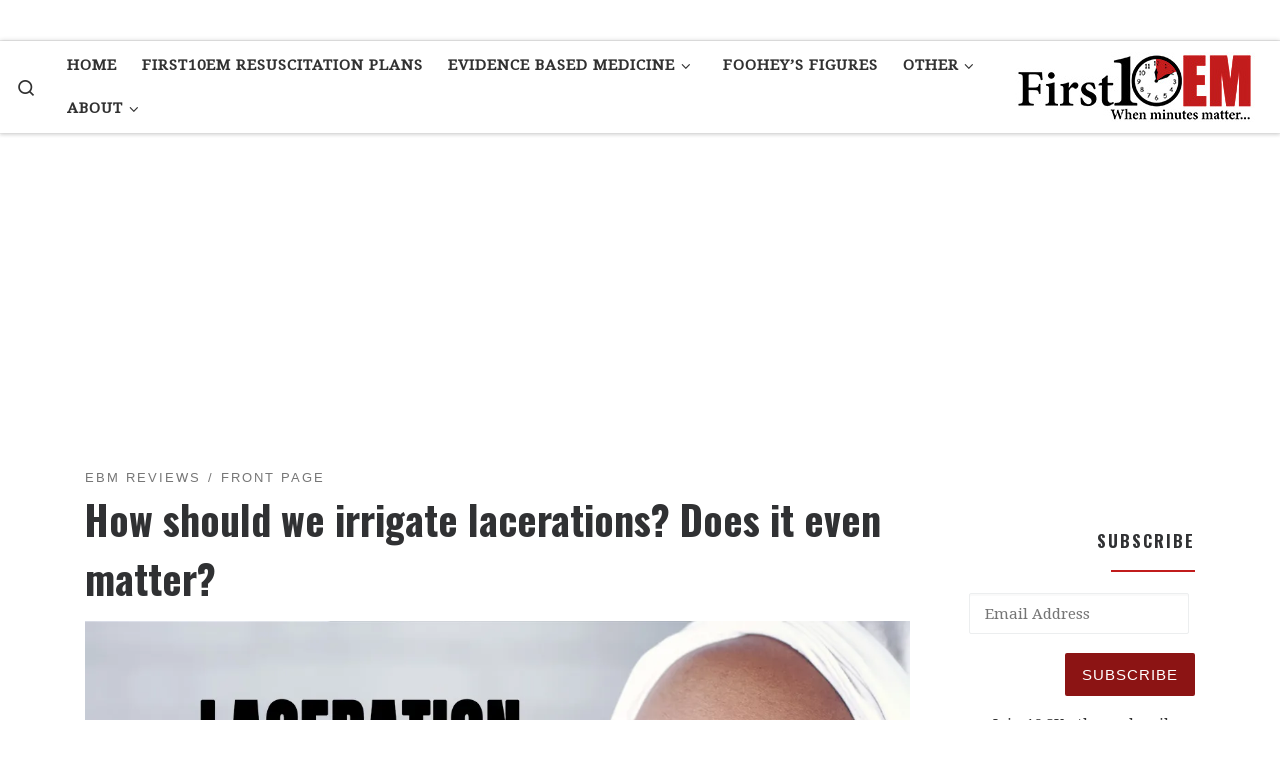

--- FILE ---
content_type: text/html; charset=UTF-8
request_url: https://first10em.com/how-should-we-irrigate-lacerations/
body_size: 54057
content:
<!DOCTYPE html>
<!--[if IE 7]>
<html class="ie ie7" lang="en-US">
<![endif]-->
<!--[if IE 8]>
<html class="ie ie8" lang="en-US">
<![endif]-->
<!--[if !(IE 7) | !(IE 8)  ]><!-->
<html lang="en-US" class="no-js">
<!--<![endif]-->
  <head>
  <meta charset="UTF-8" />
  <meta http-equiv="X-UA-Compatible" content="IE=EDGE" />
  <meta name="viewport" content="width=device-width, initial-scale=1.0" />
  <link rel="profile"  href="https://gmpg.org/xfn/11" />
  <link rel="pingback" href="https://first10em.com/xmlrpc.php" />

<meta name='robots' content='index, follow, max-image-preview:large, max-snippet:-1, max-video-preview:-1' />

	<!-- This site is optimized with the Yoast SEO plugin v26.8 - https://yoast.com/product/yoast-seo-wordpress/ -->
	<title>How should we irrigate lacerations? Does it even matter? - First10EM</title>
	<meta name="description" content="What is the evidence for irrigation of lacerations? Does it matter? How should it be done? A continuation of the laceration evidence series." />
	<link rel="canonical" href="https://first10em.com/how-should-we-irrigate-lacerations/" />
	<meta property="og:locale" content="en_US" />
	<meta property="og:type" content="article" />
	<meta property="og:title" content="How should we irrigate lacerations? Does it even matter? - First10EM" />
	<meta property="og:description" content="What is the evidence for irrigation of lacerations? Does it matter? How should it be done? A continuation of the laceration evidence series." />
	<meta property="og:url" content="https://first10em.com/how-should-we-irrigate-lacerations/" />
	<meta property="og:site_name" content="First10EM" />
	<meta property="article:publisher" content="https://www.facebook.com/first10EM/" />
	<meta property="article:published_time" content="2022-11-07T11:28:00+00:00" />
	<meta property="article:modified_time" content="2025-01-27T14:31:50+00:00" />
	<meta property="og:image" content="https://first10em.com/wp-content/uploads/2022/10/First10EM-Laceration-evidence-does-irrigation-matter.jpg" />
	<meta property="og:image:width" content="1200" />
	<meta property="og:image:height" content="675" />
	<meta property="og:image:type" content="image/jpeg" />
	<meta name="author" content="Justin Morgenstern" />
	<meta name="twitter:card" content="summary_large_image" />
	<meta name="twitter:creator" content="@First10EM" />
	<meta name="twitter:site" content="@First10EM" />
	<meta name="twitter:label1" content="Written by" />
	<meta name="twitter:data1" content="Justin Morgenstern" />
	<meta name="twitter:label2" content="Est. reading time" />
	<meta name="twitter:data2" content="22 minutes" />
	<script data-jetpack-boost="ignore" type="application/ld+json" class="yoast-schema-graph">{"@context":"https://schema.org","@graph":[{"@type":"Article","@id":"https://first10em.com/how-should-we-irrigate-lacerations/#article","isPartOf":{"@id":"https://first10em.com/how-should-we-irrigate-lacerations/"},"author":{"name":"Justin Morgenstern","@id":"https://first10em.com/#/schema/person/eece2882f16d9fc2361de61854c66b8c"},"headline":"How should we irrigate lacerations? Does it even matter?","datePublished":"2022-11-07T11:28:00+00:00","dateModified":"2025-01-27T14:31:50+00:00","mainEntityOfPage":{"@id":"https://first10em.com/how-should-we-irrigate-lacerations/"},"wordCount":4710,"commentCount":2,"publisher":{"@id":"https://first10em.com/#organization"},"image":{"@id":"https://first10em.com/how-should-we-irrigate-lacerations/#primaryimage"},"thumbnailUrl":"https://first10em.com/wp-content/uploads/2022/10/First10EM-Laceration-evidence-does-irrigation-matter.jpg","keywords":["irrigation","laceration","trauma"],"articleSection":["EBM reviews","Front Page"],"inLanguage":"en-US","potentialAction":[{"@type":"CommentAction","name":"Comment","target":["https://first10em.com/how-should-we-irrigate-lacerations/#respond"]}]},{"@type":"WebPage","@id":"https://first10em.com/how-should-we-irrigate-lacerations/","url":"https://first10em.com/how-should-we-irrigate-lacerations/","name":"How should we irrigate lacerations? Does it even matter? - First10EM","isPartOf":{"@id":"https://first10em.com/#website"},"primaryImageOfPage":{"@id":"https://first10em.com/how-should-we-irrigate-lacerations/#primaryimage"},"image":{"@id":"https://first10em.com/how-should-we-irrigate-lacerations/#primaryimage"},"thumbnailUrl":"https://first10em.com/wp-content/uploads/2022/10/First10EM-Laceration-evidence-does-irrigation-matter.jpg","datePublished":"2022-11-07T11:28:00+00:00","dateModified":"2025-01-27T14:31:50+00:00","description":"What is the evidence for irrigation of lacerations? Does it matter? How should it be done? A continuation of the laceration evidence series.","breadcrumb":{"@id":"https://first10em.com/how-should-we-irrigate-lacerations/#breadcrumb"},"inLanguage":"en-US","potentialAction":[{"@type":"ReadAction","target":["https://first10em.com/how-should-we-irrigate-lacerations/"]}]},{"@type":"ImageObject","inLanguage":"en-US","@id":"https://first10em.com/how-should-we-irrigate-lacerations/#primaryimage","url":"https://first10em.com/wp-content/uploads/2022/10/First10EM-Laceration-evidence-does-irrigation-matter.jpg","contentUrl":"https://first10em.com/wp-content/uploads/2022/10/First10EM-Laceration-evidence-does-irrigation-matter.jpg","width":1200,"height":675,"caption":"First10EM Laceration evidence does irrigation matter"},{"@type":"BreadcrumbList","@id":"https://first10em.com/how-should-we-irrigate-lacerations/#breadcrumb","itemListElement":[{"@type":"ListItem","position":1,"name":"Home","item":"https://first10em.com/"},{"@type":"ListItem","position":2,"name":"How should we irrigate lacerations? Does it even matter?"}]},{"@type":"WebSite","@id":"https://first10em.com/#website","url":"https://first10em.com/","name":"First10EM","description":"Emergency medicine - When minutes matter...","publisher":{"@id":"https://first10em.com/#organization"},"potentialAction":[{"@type":"SearchAction","target":{"@type":"EntryPoint","urlTemplate":"https://first10em.com/?s={search_term_string}"},"query-input":{"@type":"PropertyValueSpecification","valueRequired":true,"valueName":"search_term_string"}}],"inLanguage":"en-US"},{"@type":"Organization","@id":"https://first10em.com/#organization","name":"First10EM","url":"https://first10em.com/","logo":{"@type":"ImageObject","inLanguage":"en-US","@id":"https://first10em.com/#/schema/logo/image/","url":"https://i2.wp.com/first10em.com/wp-content/uploads/2018/01/cropped-First10EM-Square-Logo-1.png?fit=512%2C512&ssl=1","contentUrl":"https://i2.wp.com/first10em.com/wp-content/uploads/2018/01/cropped-First10EM-Square-Logo-1.png?fit=512%2C512&ssl=1","width":512,"height":512,"caption":"First10EM"},"image":{"@id":"https://first10em.com/#/schema/logo/image/"},"sameAs":["https://www.facebook.com/first10EM/","https://x.com/First10EM","https://www.linkedin.com/in/justinmorgenstern/","https://www.pinterest.ca/first10em/"]},{"@type":"Person","@id":"https://first10em.com/#/schema/person/eece2882f16d9fc2361de61854c66b8c","name":"Justin Morgenstern","description":"Community emergency doctor. Creator, Webmaster, Editor in Chief of First10EM. Evidence based medicine enthusiast. Assistant professor, University of Toronto. No conflicts of interest. “One special advantage of the skeptical attitude of mind is that a man is never vexed to find that after all he has been in the wrong.” - William Osler"}]}</script>
	<!-- / Yoast SEO plugin. -->


<link rel='dns-prefetch' href='//www.googletagmanager.com' />
<link rel='dns-prefetch' href='//stats.wp.com' />
<link rel='dns-prefetch' href='//widgets.wp.com' />
<link rel='dns-prefetch' href='//s0.wp.com' />
<link rel='dns-prefetch' href='//0.gravatar.com' />
<link rel='dns-prefetch' href='//1.gravatar.com' />
<link rel='dns-prefetch' href='//2.gravatar.com' />
<link rel='dns-prefetch' href='//jetpack.wordpress.com' />
<link rel='dns-prefetch' href='//public-api.wordpress.com' />
<link rel='dns-prefetch' href='//pagead2.googlesyndication.com' />
<link rel='dns-prefetch' href='//fundingchoicesmessages.google.com' />
<link rel='preconnect' href='//i0.wp.com' />
<link rel='preconnect' href='//c0.wp.com' />
<link rel="alternate" type="application/rss+xml" title="First10EM &raquo; Feed" href="https://first10em.com/feed/" />
<link rel="alternate" type="application/rss+xml" title="First10EM &raquo; Comments Feed" href="https://first10em.com/comments/feed/" />
<link rel="alternate" type="application/rss+xml" title="First10EM &raquo; How should we irrigate lacerations? Does it even matter? Comments Feed" href="https://first10em.com/how-should-we-irrigate-lacerations/feed/" />
<link rel="alternate" title="oEmbed (JSON)" type="application/json+oembed" href="https://first10em.com/wp-json/oembed/1.0/embed?url=https%3A%2F%2Ffirst10em.com%2Fhow-should-we-irrigate-lacerations%2F" />
<link rel="alternate" title="oEmbed (XML)" type="text/xml+oembed" href="https://first10em.com/wp-json/oembed/1.0/embed?url=https%3A%2F%2Ffirst10em.com%2Fhow-should-we-irrigate-lacerations%2F&#038;format=xml" />
		<!-- This site uses the Google Analytics by MonsterInsights plugin v9.11.1 - Using Analytics tracking - https://www.monsterinsights.com/ -->
							
			
							<!-- / Google Analytics by MonsterInsights -->
		<link rel='stylesheet' id='all-css-af8f8e7d62827d7429da8cf69a160b71' href='https://first10em.com/_jb_static/??6d01bae2f7' type='text/css' media='all' />
<style id='ugb-style-css-inline-css'>
:root {--stk-block-width-default-detected: 1140px;}
/*# sourceURL=ugb-style-css-inline-css */
</style>
<style id='customizr-main-inline-css'>
::-moz-selection{background-color:#c11c1c}::selection{background-color:#c11c1c}a,.btn-skin:active,.btn-skin:focus,.btn-skin:hover,.btn-skin.inverted,.grid-container__classic .post-type__icon,.post-type__icon:hover .icn-format,.grid-container__classic .post-type__icon:hover .icn-format,[class*='grid-container__'] .entry-title a.czr-title:hover,input[type=checkbox]:checked::before{color:#c11c1c}.czr-css-loader > div ,.btn-skin,.btn-skin:active,.btn-skin:focus,.btn-skin:hover,.btn-skin-h-dark,.btn-skin-h-dark.inverted:active,.btn-skin-h-dark.inverted:focus,.btn-skin-h-dark.inverted:hover{border-color:#c11c1c}.tc-header.border-top{border-top-color:#c11c1c}[class*='grid-container__'] .entry-title a:hover::after,.grid-container__classic .post-type__icon,.btn-skin,.btn-skin.inverted:active,.btn-skin.inverted:focus,.btn-skin.inverted:hover,.btn-skin-h-dark,.btn-skin-h-dark.inverted:active,.btn-skin-h-dark.inverted:focus,.btn-skin-h-dark.inverted:hover,.sidebar .widget-title::after,input[type=radio]:checked::before{background-color:#c11c1c}.btn-skin-light:active,.btn-skin-light:focus,.btn-skin-light:hover,.btn-skin-light.inverted{color:#e44545}input:not([type='submit']):not([type='button']):not([type='number']):not([type='checkbox']):not([type='radio']):focus,textarea:focus,.btn-skin-light,.btn-skin-light.inverted,.btn-skin-light:active,.btn-skin-light:focus,.btn-skin-light:hover,.btn-skin-light.inverted:active,.btn-skin-light.inverted:focus,.btn-skin-light.inverted:hover{border-color:#e44545}.btn-skin-light,.btn-skin-light.inverted:active,.btn-skin-light.inverted:focus,.btn-skin-light.inverted:hover{background-color:#e44545}.btn-skin-lightest:active,.btn-skin-lightest:focus,.btn-skin-lightest:hover,.btn-skin-lightest.inverted{color:#e75c5c}.btn-skin-lightest,.btn-skin-lightest.inverted,.btn-skin-lightest:active,.btn-skin-lightest:focus,.btn-skin-lightest:hover,.btn-skin-lightest.inverted:active,.btn-skin-lightest.inverted:focus,.btn-skin-lightest.inverted:hover{border-color:#e75c5c}.btn-skin-lightest,.btn-skin-lightest.inverted:active,.btn-skin-lightest.inverted:focus,.btn-skin-lightest.inverted:hover{background-color:#e75c5c}.pagination,a:hover,a:focus,a:active,.btn-skin-dark:active,.btn-skin-dark:focus,.btn-skin-dark:hover,.btn-skin-dark.inverted,.btn-skin-dark-oh:active,.btn-skin-dark-oh:focus,.btn-skin-dark-oh:hover,.post-info a:not(.btn):hover,.grid-container__classic .post-type__icon .icn-format,[class*='grid-container__'] .hover .entry-title a,.widget-area a:not(.btn):hover,a.czr-format-link:hover,.format-link.hover a.czr-format-link,button[type=submit]:hover,button[type=submit]:active,button[type=submit]:focus,input[type=submit]:hover,input[type=submit]:active,input[type=submit]:focus,.tabs .nav-link:hover,.tabs .nav-link.active,.tabs .nav-link.active:hover,.tabs .nav-link.active:focus{color:#8c1414}.grid-container__classic.tc-grid-border .grid__item,.btn-skin-dark,.btn-skin-dark.inverted,button[type=submit],input[type=submit],.btn-skin-dark:active,.btn-skin-dark:focus,.btn-skin-dark:hover,.btn-skin-dark.inverted:active,.btn-skin-dark.inverted:focus,.btn-skin-dark.inverted:hover,.btn-skin-h-dark:active,.btn-skin-h-dark:focus,.btn-skin-h-dark:hover,.btn-skin-h-dark.inverted,.btn-skin-h-dark.inverted,.btn-skin-h-dark.inverted,.btn-skin-dark-oh:active,.btn-skin-dark-oh:focus,.btn-skin-dark-oh:hover,.btn-skin-dark-oh.inverted:active,.btn-skin-dark-oh.inverted:focus,.btn-skin-dark-oh.inverted:hover,button[type=submit]:hover,button[type=submit]:active,button[type=submit]:focus,input[type=submit]:hover,input[type=submit]:active,input[type=submit]:focus{border-color:#8c1414}.btn-skin-dark,.btn-skin-dark.inverted:active,.btn-skin-dark.inverted:focus,.btn-skin-dark.inverted:hover,.btn-skin-h-dark:active,.btn-skin-h-dark:focus,.btn-skin-h-dark:hover,.btn-skin-h-dark.inverted,.btn-skin-h-dark.inverted,.btn-skin-h-dark.inverted,.btn-skin-dark-oh.inverted:active,.btn-skin-dark-oh.inverted:focus,.btn-skin-dark-oh.inverted:hover,.grid-container__classic .post-type__icon:hover,button[type=submit],input[type=submit],.czr-link-hover-underline .widgets-list-layout-links a:not(.btn)::before,.czr-link-hover-underline .widget_archive a:not(.btn)::before,.czr-link-hover-underline .widget_nav_menu a:not(.btn)::before,.czr-link-hover-underline .widget_rss ul a:not(.btn)::before,.czr-link-hover-underline .widget_recent_entries a:not(.btn)::before,.czr-link-hover-underline .widget_categories a:not(.btn)::before,.czr-link-hover-underline .widget_meta a:not(.btn)::before,.czr-link-hover-underline .widget_recent_comments a:not(.btn)::before,.czr-link-hover-underline .widget_pages a:not(.btn)::before,.czr-link-hover-underline .widget_calendar a:not(.btn)::before,[class*='grid-container__'] .hover .entry-title a::after,a.czr-format-link::before,.comment-author a::before,.comment-link::before,.tabs .nav-link.active::before{background-color:#8c1414}.btn-skin-dark-shaded:active,.btn-skin-dark-shaded:focus,.btn-skin-dark-shaded:hover,.btn-skin-dark-shaded.inverted{background-color:rgba(140,20,20,0.2)}.btn-skin-dark-shaded,.btn-skin-dark-shaded.inverted:active,.btn-skin-dark-shaded.inverted:focus,.btn-skin-dark-shaded.inverted:hover{background-color:rgba(140,20,20,0.8)}.navbar-brand,.header-tagline,h1,h2,h3,.tc-dropcap { font-family : 'Oswald';font-weight : 700; }
body { font-family : 'Droid Serif';font-weight : 400; }

              body {
                font-size : 1.00rem;
                line-height : 1.5em;
              }

.tc-singular-thumbnail-wrapper .entry-media__wrapper {
                max-height: 250px;
                height :250px
              }

@media (min-width: 576px ){
.tc-singular-thumbnail-wrapper .entry-media__wrapper {
                  max-height: 450px;
                  height :450px
                }
}

/*# sourceURL=customizr-main-inline-css */
</style>
<style id='wp-img-auto-sizes-contain-inline-css'>
img:is([sizes=auto i],[sizes^="auto," i]){contain-intrinsic-size:3000px 1500px}
/*# sourceURL=wp-img-auto-sizes-contain-inline-css */
</style>
<style id='ugb-style-css-nodep-inline-css'>
/* Global Color Schemes (background-scheme-default-3) */
.stk--background-scheme--scheme-default-3{--stk-block-background-color:#0f0e17;--stk-heading-color:#fffffe;--stk-text-color:#fffffe;--stk-link-color:#f00069;--stk-accent-color:#f00069;--stk-subtitle-color:#f00069;--stk-button-background-color:#f00069;--stk-button-text-color:#fffffe;--stk-button-outline-color:#fffffe;}
/* Global Color Schemes (container-scheme-default-3) */
.stk--container-scheme--scheme-default-3{--stk-container-background-color:#0f0e17;--stk-heading-color:#fffffe;--stk-text-color:#fffffe;--stk-link-color:#f00069;--stk-accent-color:#f00069;--stk-subtitle-color:#f00069;--stk-button-background-color:#f00069;--stk-button-text-color:#fffffe;--stk-button-outline-color:#fffffe;}
/* Global Preset Controls */
:root{--stk--preset--font-size--small:var(--wp--preset--font-size--small);--stk--preset--font-size--medium:var(--wp--preset--font-size--medium);--stk--preset--font-size--large:var(--wp--preset--font-size--large);--stk--preset--font-size--x-large:var(--wp--preset--font-size--x-large);--stk--preset--spacing--20:var(--wp--preset--spacing--20);--stk--preset--spacing--30:var(--wp--preset--spacing--30);--stk--preset--spacing--40:var(--wp--preset--spacing--40);--stk--preset--spacing--50:var(--wp--preset--spacing--50);--stk--preset--spacing--60:var(--wp--preset--spacing--60);--stk--preset--spacing--70:var(--wp--preset--spacing--70);--stk--preset--spacing--80:var(--wp--preset--spacing--80);}
/*# sourceURL=ugb-style-css-nodep-inline-css */
</style>
<style id='wp-block-library-inline-css'>
:root{--wp-block-synced-color:#7a00df;--wp-block-synced-color--rgb:122,0,223;--wp-bound-block-color:var(--wp-block-synced-color);--wp-editor-canvas-background:#ddd;--wp-admin-theme-color:#007cba;--wp-admin-theme-color--rgb:0,124,186;--wp-admin-theme-color-darker-10:#006ba1;--wp-admin-theme-color-darker-10--rgb:0,107,160.5;--wp-admin-theme-color-darker-20:#005a87;--wp-admin-theme-color-darker-20--rgb:0,90,135;--wp-admin-border-width-focus:2px}@media (min-resolution:192dpi){:root{--wp-admin-border-width-focus:1.5px}}.wp-element-button{cursor:pointer}:root .has-very-light-gray-background-color{background-color:#eee}:root .has-very-dark-gray-background-color{background-color:#313131}:root .has-very-light-gray-color{color:#eee}:root .has-very-dark-gray-color{color:#313131}:root .has-vivid-green-cyan-to-vivid-cyan-blue-gradient-background{background:linear-gradient(135deg,#00d084,#0693e3)}:root .has-purple-crush-gradient-background{background:linear-gradient(135deg,#34e2e4,#4721fb 50%,#ab1dfe)}:root .has-hazy-dawn-gradient-background{background:linear-gradient(135deg,#faaca8,#dad0ec)}:root .has-subdued-olive-gradient-background{background:linear-gradient(135deg,#fafae1,#67a671)}:root .has-atomic-cream-gradient-background{background:linear-gradient(135deg,#fdd79a,#004a59)}:root .has-nightshade-gradient-background{background:linear-gradient(135deg,#330968,#31cdcf)}:root .has-midnight-gradient-background{background:linear-gradient(135deg,#020381,#2874fc)}:root{--wp--preset--font-size--normal:16px;--wp--preset--font-size--huge:42px}.has-regular-font-size{font-size:1em}.has-larger-font-size{font-size:2.625em}.has-normal-font-size{font-size:var(--wp--preset--font-size--normal)}.has-huge-font-size{font-size:var(--wp--preset--font-size--huge)}:root .has-text-align-center{text-align:center}:root .has-text-align-left{text-align:left}:root .has-text-align-right{text-align:right}.has-fit-text{white-space:nowrap!important}#end-resizable-editor-section{display:none}.aligncenter{clear:both}.items-justified-left{justify-content:flex-start}.items-justified-center{justify-content:center}.items-justified-right{justify-content:flex-end}.items-justified-space-between{justify-content:space-between}.screen-reader-text{word-wrap:normal!important;border:0;clip-path:inset(50%);height:1px;margin:-1px;overflow:hidden;padding:0;position:absolute;width:1px}.screen-reader-text:focus{background-color:#ddd;clip-path:none;color:#444;display:block;font-size:1em;height:auto;left:5px;line-height:normal;padding:15px 23px 14px;text-decoration:none;top:5px;width:auto;z-index:100000}html :where(.has-border-color){border-style:solid}html :where([style*=border-top-color]){border-top-style:solid}html :where([style*=border-right-color]){border-right-style:solid}html :where([style*=border-bottom-color]){border-bottom-style:solid}html :where([style*=border-left-color]){border-left-style:solid}html :where([style*=border-width]){border-style:solid}html :where([style*=border-top-width]){border-top-style:solid}html :where([style*=border-right-width]){border-right-style:solid}html :where([style*=border-bottom-width]){border-bottom-style:solid}html :where([style*=border-left-width]){border-left-style:solid}html :where(img[class*=wp-image-]){height:auto;max-width:100%}:where(figure){margin:0 0 1em}html :where(.is-position-sticky){--wp-admin--admin-bar--position-offset:var(--wp-admin--admin-bar--height,0px)}@media screen and (max-width:600px){html :where(.is-position-sticky){--wp-admin--admin-bar--position-offset:0px}}
.has-text-align-justify{text-align:justify;}

/*# sourceURL=wp-block-library-inline-css */
</style><link rel='stylesheet' id='all-css-3417a418b152ed3d525ce797a89b3f12' href='https://first10em.com/_jb_static/??70aabe9ccf' type='text/css' media='all' />
<style id='wp-block-quote-inline-css'>
.wp-block-quote{box-sizing:border-box;overflow-wrap:break-word}.wp-block-quote.is-large:where(:not(.is-style-plain)),.wp-block-quote.is-style-large:where(:not(.is-style-plain)){margin-bottom:1em;padding:0 1em}.wp-block-quote.is-large:where(:not(.is-style-plain)) p,.wp-block-quote.is-style-large:where(:not(.is-style-plain)) p{font-size:1.5em;font-style:italic;line-height:1.6}.wp-block-quote.is-large:where(:not(.is-style-plain)) cite,.wp-block-quote.is-large:where(:not(.is-style-plain)) footer,.wp-block-quote.is-style-large:where(:not(.is-style-plain)) cite,.wp-block-quote.is-style-large:where(:not(.is-style-plain)) footer{font-size:1.125em;text-align:right}.wp-block-quote>cite{display:block}
/*# sourceURL=https://first10em.com/wp-content/plugins/gutenberg/build/styles/block-library/quote/style.min.css */
</style>
<style id='wp-block-separator-inline-css'>
@charset "UTF-8";.wp-block-separator{border:none;border-top:2px solid}:root :where(.wp-block-separator.is-style-dots){height:auto;line-height:1;text-align:center}:root :where(.wp-block-separator.is-style-dots):before{color:currentColor;content:"···";font-family:serif;font-size:1.5em;letter-spacing:2em;padding-left:2em}.wp-block-separator.is-style-dots{background:none!important;border:none!important}
/*# sourceURL=https://first10em.com/wp-content/plugins/gutenberg/build/styles/block-library/separator/style.min.css */
</style>
<style id='wp-block-heading-inline-css'>
h1:where(.wp-block-heading).has-background,h2:where(.wp-block-heading).has-background,h3:where(.wp-block-heading).has-background,h4:where(.wp-block-heading).has-background,h5:where(.wp-block-heading).has-background,h6:where(.wp-block-heading).has-background{padding:1.25em 2.375em}h1.has-text-align-left[style*=writing-mode]:where([style*=vertical-lr]),h1.has-text-align-right[style*=writing-mode]:where([style*=vertical-rl]),h2.has-text-align-left[style*=writing-mode]:where([style*=vertical-lr]),h2.has-text-align-right[style*=writing-mode]:where([style*=vertical-rl]),h3.has-text-align-left[style*=writing-mode]:where([style*=vertical-lr]),h3.has-text-align-right[style*=writing-mode]:where([style*=vertical-rl]),h4.has-text-align-left[style*=writing-mode]:where([style*=vertical-lr]),h4.has-text-align-right[style*=writing-mode]:where([style*=vertical-rl]),h5.has-text-align-left[style*=writing-mode]:where([style*=vertical-lr]),h5.has-text-align-right[style*=writing-mode]:where([style*=vertical-rl]),h6.has-text-align-left[style*=writing-mode]:where([style*=vertical-lr]),h6.has-text-align-right[style*=writing-mode]:where([style*=vertical-rl]){rotate:180deg}
/*# sourceURL=https://first10em.com/wp-content/plugins/gutenberg/build/styles/block-library/heading/style.min.css */
</style>
<style id='wp-block-image-inline-css'>
.wp-block-image>a,.wp-block-image>figure>a{display:inline-block}.wp-block-image img{box-sizing:border-box;height:auto;max-width:100%;vertical-align:bottom}@media not (prefers-reduced-motion){.wp-block-image img.hide{visibility:hidden}.wp-block-image img.show{animation:show-content-image .4s}}.wp-block-image[style*=border-radius] img,.wp-block-image[style*=border-radius]>a{border-radius:inherit}.wp-block-image.has-custom-border img{box-sizing:border-box}.wp-block-image.aligncenter{text-align:center}.wp-block-image.alignfull>a,.wp-block-image.alignwide>a{width:100%}.wp-block-image.alignfull img,.wp-block-image.alignwide img{height:auto;width:100%}.wp-block-image .aligncenter,.wp-block-image .alignleft,.wp-block-image .alignright,.wp-block-image.aligncenter,.wp-block-image.alignleft,.wp-block-image.alignright{display:table}.wp-block-image .aligncenter>figcaption,.wp-block-image .alignleft>figcaption,.wp-block-image .alignright>figcaption,.wp-block-image.aligncenter>figcaption,.wp-block-image.alignleft>figcaption,.wp-block-image.alignright>figcaption{caption-side:bottom;display:table-caption}.wp-block-image .alignleft{float:left;margin:.5em 1em .5em 0}.wp-block-image .alignright{float:right;margin:.5em 0 .5em 1em}.wp-block-image .aligncenter{margin-left:auto;margin-right:auto}.wp-block-image :where(figcaption){margin-bottom:1em;margin-top:.5em}.wp-block-image.is-style-circle-mask img{border-radius:9999px}@supports ((-webkit-mask-image:none) or (mask-image:none)) or (-webkit-mask-image:none){.wp-block-image.is-style-circle-mask img{border-radius:0;-webkit-mask-image:url('data:image/svg+xml;utf8,<svg viewBox="0 0 100 100" xmlns="http://www.w3.org/2000/svg"><circle cx="50" cy="50" r="50"/></svg>');mask-image:url('data:image/svg+xml;utf8,<svg viewBox="0 0 100 100" xmlns="http://www.w3.org/2000/svg"><circle cx="50" cy="50" r="50"/></svg>');mask-mode:alpha;-webkit-mask-position:center;mask-position:center;-webkit-mask-repeat:no-repeat;mask-repeat:no-repeat;-webkit-mask-size:contain;mask-size:contain}}:root :where(.wp-block-image.is-style-rounded img,.wp-block-image .is-style-rounded img){border-radius:9999px}.wp-block-image figure{margin:0}.wp-lightbox-container{display:flex;flex-direction:column;position:relative}.wp-lightbox-container img{cursor:zoom-in}.wp-lightbox-container img:hover+button{opacity:1}.wp-lightbox-container button{align-items:center;backdrop-filter:blur(16px) saturate(180%);background-color:#5a5a5a40;border:none;border-radius:4px;cursor:zoom-in;display:flex;height:20px;justify-content:center;opacity:0;padding:0;position:absolute;right:16px;text-align:center;top:16px;width:20px;z-index:100}@media not (prefers-reduced-motion){.wp-lightbox-container button{transition:opacity .2s ease}}.wp-lightbox-container button:focus-visible{outline:3px auto #5a5a5a40;outline:3px auto -webkit-focus-ring-color;outline-offset:3px}.wp-lightbox-container button:hover{cursor:pointer;opacity:1}.wp-lightbox-container button:focus{opacity:1}.wp-lightbox-container button:focus,.wp-lightbox-container button:hover,.wp-lightbox-container button:not(:hover):not(:active):not(.has-background){background-color:#5a5a5a40;border:none}.wp-lightbox-overlay{box-sizing:border-box;cursor:zoom-out;height:100vh;left:0;overflow:hidden;position:fixed;top:0;visibility:hidden;width:100%;z-index:100000}.wp-lightbox-overlay .close-button{align-items:center;cursor:pointer;display:flex;justify-content:center;min-height:40px;min-width:40px;padding:0;position:absolute;right:calc(env(safe-area-inset-right) + 16px);top:calc(env(safe-area-inset-top) + 16px);z-index:5000000}.wp-lightbox-overlay .close-button:focus,.wp-lightbox-overlay .close-button:hover,.wp-lightbox-overlay .close-button:not(:hover):not(:active):not(.has-background){background:none;border:none}.wp-lightbox-overlay .lightbox-image-container{height:var(--wp--lightbox-container-height);left:50%;overflow:hidden;position:absolute;top:50%;transform:translate(-50%,-50%);transform-origin:top left;width:var(--wp--lightbox-container-width);z-index:9999999999}.wp-lightbox-overlay .wp-block-image{align-items:center;box-sizing:border-box;display:flex;height:100%;justify-content:center;margin:0;position:relative;transform-origin:0 0;width:100%;z-index:3000000}.wp-lightbox-overlay .wp-block-image img{height:var(--wp--lightbox-image-height);min-height:var(--wp--lightbox-image-height);min-width:var(--wp--lightbox-image-width);width:var(--wp--lightbox-image-width)}.wp-lightbox-overlay .wp-block-image figcaption{display:none}.wp-lightbox-overlay button{background:none;border:none}.wp-lightbox-overlay .scrim{background-color:#fff;height:100%;opacity:.9;position:absolute;width:100%;z-index:2000000}.wp-lightbox-overlay.active{visibility:visible}@media not (prefers-reduced-motion){.wp-lightbox-overlay.active{animation:turn-on-visibility .25s both}.wp-lightbox-overlay.active img{animation:turn-on-visibility .35s both}.wp-lightbox-overlay.show-closing-animation:not(.active){animation:turn-off-visibility .35s both}.wp-lightbox-overlay.show-closing-animation:not(.active) img{animation:turn-off-visibility .25s both}.wp-lightbox-overlay.zoom.active{animation:none;opacity:1;visibility:visible}.wp-lightbox-overlay.zoom.active .lightbox-image-container{animation:lightbox-zoom-in .4s}.wp-lightbox-overlay.zoom.active .lightbox-image-container img{animation:none}.wp-lightbox-overlay.zoom.active .scrim{animation:turn-on-visibility .4s forwards}.wp-lightbox-overlay.zoom.show-closing-animation:not(.active){animation:none}.wp-lightbox-overlay.zoom.show-closing-animation:not(.active) .lightbox-image-container{animation:lightbox-zoom-out .4s}.wp-lightbox-overlay.zoom.show-closing-animation:not(.active) .lightbox-image-container img{animation:none}.wp-lightbox-overlay.zoom.show-closing-animation:not(.active) .scrim{animation:turn-off-visibility .4s forwards}}@keyframes show-content-image{0%{visibility:hidden}99%{visibility:hidden}to{visibility:visible}}@keyframes turn-on-visibility{0%{opacity:0}to{opacity:1}}@keyframes turn-off-visibility{0%{opacity:1;visibility:visible}99%{opacity:0;visibility:visible}to{opacity:0;visibility:hidden}}@keyframes lightbox-zoom-in{0%{transform:translate(calc((-100vw + var(--wp--lightbox-scrollbar-width))/2 + var(--wp--lightbox-initial-left-position)),calc(-50vh + var(--wp--lightbox-initial-top-position))) scale(var(--wp--lightbox-scale))}to{transform:translate(-50%,-50%) scale(1)}}@keyframes lightbox-zoom-out{0%{transform:translate(-50%,-50%) scale(1);visibility:visible}99%{visibility:visible}to{transform:translate(calc((-100vw + var(--wp--lightbox-scrollbar-width))/2 + var(--wp--lightbox-initial-left-position)),calc(-50vh + var(--wp--lightbox-initial-top-position))) scale(var(--wp--lightbox-scale));visibility:hidden}}
/*# sourceURL=https://first10em.com/wp-content/plugins/gutenberg/build/styles/block-library/image/style.min.css */
</style>
<style id='wp-block-paragraph-inline-css'>
.is-small-text{font-size:.875em}.is-regular-text{font-size:1em}.is-large-text{font-size:2.25em}.is-larger-text{font-size:3em}.has-drop-cap:not(:focus):first-letter{float:left;font-size:8.4em;font-style:normal;font-weight:100;line-height:.68;margin:.05em .1em 0 0;text-transform:uppercase}body.rtl .has-drop-cap:not(:focus):first-letter{float:none;margin-left:.1em}p.has-drop-cap.has-background{overflow:hidden}:root :where(p.has-background){padding:1.25em 2.375em}:where(p.has-text-color:not(.has-link-color)) a{color:inherit}p.has-text-align-left[style*="writing-mode:vertical-lr"],p.has-text-align-right[style*="writing-mode:vertical-rl"]{rotate:180deg}
/*# sourceURL=https://first10em.com/wp-content/plugins/gutenberg/build/styles/block-library/paragraph/style.min.css */
</style>
<style id='global-styles-inline-css'>
:root{--wp--preset--aspect-ratio--square: 1;--wp--preset--aspect-ratio--4-3: 4/3;--wp--preset--aspect-ratio--3-4: 3/4;--wp--preset--aspect-ratio--3-2: 3/2;--wp--preset--aspect-ratio--2-3: 2/3;--wp--preset--aspect-ratio--16-9: 16/9;--wp--preset--aspect-ratio--9-16: 9/16;--wp--preset--color--black: #000000;--wp--preset--color--cyan-bluish-gray: #abb8c3;--wp--preset--color--white: #ffffff;--wp--preset--color--pale-pink: #f78da7;--wp--preset--color--vivid-red: #cf2e2e;--wp--preset--color--luminous-vivid-orange: #ff6900;--wp--preset--color--luminous-vivid-amber: #fcb900;--wp--preset--color--light-green-cyan: #7bdcb5;--wp--preset--color--vivid-green-cyan: #00d084;--wp--preset--color--pale-cyan-blue: #8ed1fc;--wp--preset--color--vivid-cyan-blue: #0693e3;--wp--preset--color--vivid-purple: #9b51e0;--wp--preset--gradient--vivid-cyan-blue-to-vivid-purple: linear-gradient(135deg,rgb(6,147,227) 0%,rgb(155,81,224) 100%);--wp--preset--gradient--light-green-cyan-to-vivid-green-cyan: linear-gradient(135deg,rgb(122,220,180) 0%,rgb(0,208,130) 100%);--wp--preset--gradient--luminous-vivid-amber-to-luminous-vivid-orange: linear-gradient(135deg,rgb(252,185,0) 0%,rgb(255,105,0) 100%);--wp--preset--gradient--luminous-vivid-orange-to-vivid-red: linear-gradient(135deg,rgb(255,105,0) 0%,rgb(207,46,46) 100%);--wp--preset--gradient--very-light-gray-to-cyan-bluish-gray: linear-gradient(135deg,rgb(238,238,238) 0%,rgb(169,184,195) 100%);--wp--preset--gradient--cool-to-warm-spectrum: linear-gradient(135deg,rgb(74,234,220) 0%,rgb(151,120,209) 20%,rgb(207,42,186) 40%,rgb(238,44,130) 60%,rgb(251,105,98) 80%,rgb(254,248,76) 100%);--wp--preset--gradient--blush-light-purple: linear-gradient(135deg,rgb(255,206,236) 0%,rgb(152,150,240) 100%);--wp--preset--gradient--blush-bordeaux: linear-gradient(135deg,rgb(254,205,165) 0%,rgb(254,45,45) 50%,rgb(107,0,62) 100%);--wp--preset--gradient--luminous-dusk: linear-gradient(135deg,rgb(255,203,112) 0%,rgb(199,81,192) 50%,rgb(65,88,208) 100%);--wp--preset--gradient--pale-ocean: linear-gradient(135deg,rgb(255,245,203) 0%,rgb(182,227,212) 50%,rgb(51,167,181) 100%);--wp--preset--gradient--electric-grass: linear-gradient(135deg,rgb(202,248,128) 0%,rgb(113,206,126) 100%);--wp--preset--gradient--midnight: linear-gradient(135deg,rgb(2,3,129) 0%,rgb(40,116,252) 100%);--wp--preset--font-size--small: 13px;--wp--preset--font-size--medium: 20px;--wp--preset--font-size--large: 36px;--wp--preset--font-size--x-large: 42px;--wp--preset--font-family--albert-sans: 'Albert Sans', sans-serif;--wp--preset--font-family--alegreya: Alegreya, serif;--wp--preset--font-family--arvo: Arvo, serif;--wp--preset--font-family--bodoni-moda: 'Bodoni Moda', serif;--wp--preset--font-family--bricolage-grotesque: 'Bricolage Grotesque', sans-serif;--wp--preset--font-family--cabin: Cabin, sans-serif;--wp--preset--font-family--chivo: Chivo, sans-serif;--wp--preset--font-family--commissioner: Commissioner, sans-serif;--wp--preset--font-family--cormorant: Cormorant, serif;--wp--preset--font-family--courier-prime: 'Courier Prime', monospace;--wp--preset--font-family--crimson-pro: 'Crimson Pro', serif;--wp--preset--font-family--dm-mono: 'DM Mono', monospace;--wp--preset--font-family--dm-sans: 'DM Sans', sans-serif;--wp--preset--font-family--dm-serif-display: 'DM Serif Display', serif;--wp--preset--font-family--domine: Domine, serif;--wp--preset--font-family--eb-garamond: 'EB Garamond', serif;--wp--preset--font-family--epilogue: Epilogue, sans-serif;--wp--preset--font-family--fahkwang: Fahkwang, sans-serif;--wp--preset--font-family--figtree: Figtree, sans-serif;--wp--preset--font-family--fira-sans: 'Fira Sans', sans-serif;--wp--preset--font-family--fjalla-one: 'Fjalla One', sans-serif;--wp--preset--font-family--fraunces: Fraunces, serif;--wp--preset--font-family--gabarito: Gabarito, system-ui;--wp--preset--font-family--ibm-plex-mono: 'IBM Plex Mono', monospace;--wp--preset--font-family--ibm-plex-sans: 'IBM Plex Sans', sans-serif;--wp--preset--font-family--ibarra-real-nova: 'Ibarra Real Nova', serif;--wp--preset--font-family--instrument-serif: 'Instrument Serif', serif;--wp--preset--font-family--inter: Inter, sans-serif;--wp--preset--font-family--josefin-sans: 'Josefin Sans', sans-serif;--wp--preset--font-family--jost: Jost, sans-serif;--wp--preset--font-family--libre-baskerville: 'Libre Baskerville', serif;--wp--preset--font-family--libre-franklin: 'Libre Franklin', sans-serif;--wp--preset--font-family--literata: Literata, serif;--wp--preset--font-family--lora: Lora, serif;--wp--preset--font-family--merriweather: Merriweather, serif;--wp--preset--font-family--montserrat: Montserrat, sans-serif;--wp--preset--font-family--newsreader: Newsreader, serif;--wp--preset--font-family--noto-sans-mono: 'Noto Sans Mono', sans-serif;--wp--preset--font-family--nunito: Nunito, sans-serif;--wp--preset--font-family--open-sans: 'Open Sans', sans-serif;--wp--preset--font-family--overpass: Overpass, sans-serif;--wp--preset--font-family--pt-serif: 'PT Serif', serif;--wp--preset--font-family--petrona: Petrona, serif;--wp--preset--font-family--piazzolla: Piazzolla, serif;--wp--preset--font-family--playfair-display: 'Playfair Display', serif;--wp--preset--font-family--plus-jakarta-sans: 'Plus Jakarta Sans', sans-serif;--wp--preset--font-family--poppins: Poppins, sans-serif;--wp--preset--font-family--raleway: Raleway, sans-serif;--wp--preset--font-family--roboto: Roboto, sans-serif;--wp--preset--font-family--roboto-slab: 'Roboto Slab', serif;--wp--preset--font-family--rubik: Rubik, sans-serif;--wp--preset--font-family--rufina: Rufina, serif;--wp--preset--font-family--sora: Sora, sans-serif;--wp--preset--font-family--source-sans-3: 'Source Sans 3', sans-serif;--wp--preset--font-family--source-serif-4: 'Source Serif 4', serif;--wp--preset--font-family--space-mono: 'Space Mono', monospace;--wp--preset--font-family--syne: Syne, sans-serif;--wp--preset--font-family--texturina: Texturina, serif;--wp--preset--font-family--urbanist: Urbanist, sans-serif;--wp--preset--font-family--work-sans: 'Work Sans', sans-serif;--wp--preset--spacing--20: 0.44rem;--wp--preset--spacing--30: 0.67rem;--wp--preset--spacing--40: 1rem;--wp--preset--spacing--50: 1.5rem;--wp--preset--spacing--60: 2.25rem;--wp--preset--spacing--70: 3.38rem;--wp--preset--spacing--80: 5.06rem;--wp--preset--shadow--natural: 6px 6px 9px rgba(0, 0, 0, 0.2);--wp--preset--shadow--deep: 12px 12px 50px rgba(0, 0, 0, 0.4);--wp--preset--shadow--sharp: 6px 6px 0px rgba(0, 0, 0, 0.2);--wp--preset--shadow--outlined: 6px 6px 0px -3px rgb(255, 255, 255), 6px 6px rgb(0, 0, 0);--wp--preset--shadow--crisp: 6px 6px 0px rgb(0, 0, 0);}:where(body) { margin: 0; }:where(.is-layout-flex){gap: 0.5em;}:where(.is-layout-grid){gap: 0.5em;}body .is-layout-flex{display: flex;}.is-layout-flex{flex-wrap: wrap;align-items: center;}.is-layout-flex > :is(*, div){margin: 0;}body .is-layout-grid{display: grid;}.is-layout-grid > :is(*, div){margin: 0;}body{padding-top: 0px;padding-right: 0px;padding-bottom: 0px;padding-left: 0px;}a:where(:not(.wp-element-button)){text-decoration: underline;}:root :where(.wp-element-button, .wp-block-button__link){background-color: #32373c;border-width: 0;color: #fff;font-family: inherit;font-size: inherit;font-style: inherit;font-weight: inherit;letter-spacing: inherit;line-height: inherit;padding-top: calc(0.667em + 2px);padding-right: calc(1.333em + 2px);padding-bottom: calc(0.667em + 2px);padding-left: calc(1.333em + 2px);text-decoration: none;text-transform: inherit;}.has-black-color{color: var(--wp--preset--color--black) !important;}.has-cyan-bluish-gray-color{color: var(--wp--preset--color--cyan-bluish-gray) !important;}.has-white-color{color: var(--wp--preset--color--white) !important;}.has-pale-pink-color{color: var(--wp--preset--color--pale-pink) !important;}.has-vivid-red-color{color: var(--wp--preset--color--vivid-red) !important;}.has-luminous-vivid-orange-color{color: var(--wp--preset--color--luminous-vivid-orange) !important;}.has-luminous-vivid-amber-color{color: var(--wp--preset--color--luminous-vivid-amber) !important;}.has-light-green-cyan-color{color: var(--wp--preset--color--light-green-cyan) !important;}.has-vivid-green-cyan-color{color: var(--wp--preset--color--vivid-green-cyan) !important;}.has-pale-cyan-blue-color{color: var(--wp--preset--color--pale-cyan-blue) !important;}.has-vivid-cyan-blue-color{color: var(--wp--preset--color--vivid-cyan-blue) !important;}.has-vivid-purple-color{color: var(--wp--preset--color--vivid-purple) !important;}.has-black-background-color{background-color: var(--wp--preset--color--black) !important;}.has-cyan-bluish-gray-background-color{background-color: var(--wp--preset--color--cyan-bluish-gray) !important;}.has-white-background-color{background-color: var(--wp--preset--color--white) !important;}.has-pale-pink-background-color{background-color: var(--wp--preset--color--pale-pink) !important;}.has-vivid-red-background-color{background-color: var(--wp--preset--color--vivid-red) !important;}.has-luminous-vivid-orange-background-color{background-color: var(--wp--preset--color--luminous-vivid-orange) !important;}.has-luminous-vivid-amber-background-color{background-color: var(--wp--preset--color--luminous-vivid-amber) !important;}.has-light-green-cyan-background-color{background-color: var(--wp--preset--color--light-green-cyan) !important;}.has-vivid-green-cyan-background-color{background-color: var(--wp--preset--color--vivid-green-cyan) !important;}.has-pale-cyan-blue-background-color{background-color: var(--wp--preset--color--pale-cyan-blue) !important;}.has-vivid-cyan-blue-background-color{background-color: var(--wp--preset--color--vivid-cyan-blue) !important;}.has-vivid-purple-background-color{background-color: var(--wp--preset--color--vivid-purple) !important;}.has-black-border-color{border-color: var(--wp--preset--color--black) !important;}.has-cyan-bluish-gray-border-color{border-color: var(--wp--preset--color--cyan-bluish-gray) !important;}.has-white-border-color{border-color: var(--wp--preset--color--white) !important;}.has-pale-pink-border-color{border-color: var(--wp--preset--color--pale-pink) !important;}.has-vivid-red-border-color{border-color: var(--wp--preset--color--vivid-red) !important;}.has-luminous-vivid-orange-border-color{border-color: var(--wp--preset--color--luminous-vivid-orange) !important;}.has-luminous-vivid-amber-border-color{border-color: var(--wp--preset--color--luminous-vivid-amber) !important;}.has-light-green-cyan-border-color{border-color: var(--wp--preset--color--light-green-cyan) !important;}.has-vivid-green-cyan-border-color{border-color: var(--wp--preset--color--vivid-green-cyan) !important;}.has-pale-cyan-blue-border-color{border-color: var(--wp--preset--color--pale-cyan-blue) !important;}.has-vivid-cyan-blue-border-color{border-color: var(--wp--preset--color--vivid-cyan-blue) !important;}.has-vivid-purple-border-color{border-color: var(--wp--preset--color--vivid-purple) !important;}.has-vivid-cyan-blue-to-vivid-purple-gradient-background{background: var(--wp--preset--gradient--vivid-cyan-blue-to-vivid-purple) !important;}.has-light-green-cyan-to-vivid-green-cyan-gradient-background{background: var(--wp--preset--gradient--light-green-cyan-to-vivid-green-cyan) !important;}.has-luminous-vivid-amber-to-luminous-vivid-orange-gradient-background{background: var(--wp--preset--gradient--luminous-vivid-amber-to-luminous-vivid-orange) !important;}.has-luminous-vivid-orange-to-vivid-red-gradient-background{background: var(--wp--preset--gradient--luminous-vivid-orange-to-vivid-red) !important;}.has-very-light-gray-to-cyan-bluish-gray-gradient-background{background: var(--wp--preset--gradient--very-light-gray-to-cyan-bluish-gray) !important;}.has-cool-to-warm-spectrum-gradient-background{background: var(--wp--preset--gradient--cool-to-warm-spectrum) !important;}.has-blush-light-purple-gradient-background{background: var(--wp--preset--gradient--blush-light-purple) !important;}.has-blush-bordeaux-gradient-background{background: var(--wp--preset--gradient--blush-bordeaux) !important;}.has-luminous-dusk-gradient-background{background: var(--wp--preset--gradient--luminous-dusk) !important;}.has-pale-ocean-gradient-background{background: var(--wp--preset--gradient--pale-ocean) !important;}.has-electric-grass-gradient-background{background: var(--wp--preset--gradient--electric-grass) !important;}.has-midnight-gradient-background{background: var(--wp--preset--gradient--midnight) !important;}.has-small-font-size{font-size: var(--wp--preset--font-size--small) !important;}.has-medium-font-size{font-size: var(--wp--preset--font-size--medium) !important;}.has-large-font-size{font-size: var(--wp--preset--font-size--large) !important;}.has-x-large-font-size{font-size: var(--wp--preset--font-size--x-large) !important;}.has-albert-sans-font-family{font-family: var(--wp--preset--font-family--albert-sans) !important;}.has-alegreya-font-family{font-family: var(--wp--preset--font-family--alegreya) !important;}.has-arvo-font-family{font-family: var(--wp--preset--font-family--arvo) !important;}.has-bodoni-moda-font-family{font-family: var(--wp--preset--font-family--bodoni-moda) !important;}.has-bricolage-grotesque-font-family{font-family: var(--wp--preset--font-family--bricolage-grotesque) !important;}.has-cabin-font-family{font-family: var(--wp--preset--font-family--cabin) !important;}.has-chivo-font-family{font-family: var(--wp--preset--font-family--chivo) !important;}.has-commissioner-font-family{font-family: var(--wp--preset--font-family--commissioner) !important;}.has-cormorant-font-family{font-family: var(--wp--preset--font-family--cormorant) !important;}.has-courier-prime-font-family{font-family: var(--wp--preset--font-family--courier-prime) !important;}.has-crimson-pro-font-family{font-family: var(--wp--preset--font-family--crimson-pro) !important;}.has-dm-mono-font-family{font-family: var(--wp--preset--font-family--dm-mono) !important;}.has-dm-sans-font-family{font-family: var(--wp--preset--font-family--dm-sans) !important;}.has-dm-serif-display-font-family{font-family: var(--wp--preset--font-family--dm-serif-display) !important;}.has-domine-font-family{font-family: var(--wp--preset--font-family--domine) !important;}.has-eb-garamond-font-family{font-family: var(--wp--preset--font-family--eb-garamond) !important;}.has-epilogue-font-family{font-family: var(--wp--preset--font-family--epilogue) !important;}.has-fahkwang-font-family{font-family: var(--wp--preset--font-family--fahkwang) !important;}.has-figtree-font-family{font-family: var(--wp--preset--font-family--figtree) !important;}.has-fira-sans-font-family{font-family: var(--wp--preset--font-family--fira-sans) !important;}.has-fjalla-one-font-family{font-family: var(--wp--preset--font-family--fjalla-one) !important;}.has-fraunces-font-family{font-family: var(--wp--preset--font-family--fraunces) !important;}.has-gabarito-font-family{font-family: var(--wp--preset--font-family--gabarito) !important;}.has-ibm-plex-mono-font-family{font-family: var(--wp--preset--font-family--ibm-plex-mono) !important;}.has-ibm-plex-sans-font-family{font-family: var(--wp--preset--font-family--ibm-plex-sans) !important;}.has-ibarra-real-nova-font-family{font-family: var(--wp--preset--font-family--ibarra-real-nova) !important;}.has-instrument-serif-font-family{font-family: var(--wp--preset--font-family--instrument-serif) !important;}.has-inter-font-family{font-family: var(--wp--preset--font-family--inter) !important;}.has-josefin-sans-font-family{font-family: var(--wp--preset--font-family--josefin-sans) !important;}.has-jost-font-family{font-family: var(--wp--preset--font-family--jost) !important;}.has-libre-baskerville-font-family{font-family: var(--wp--preset--font-family--libre-baskerville) !important;}.has-libre-franklin-font-family{font-family: var(--wp--preset--font-family--libre-franklin) !important;}.has-literata-font-family{font-family: var(--wp--preset--font-family--literata) !important;}.has-lora-font-family{font-family: var(--wp--preset--font-family--lora) !important;}.has-merriweather-font-family{font-family: var(--wp--preset--font-family--merriweather) !important;}.has-montserrat-font-family{font-family: var(--wp--preset--font-family--montserrat) !important;}.has-newsreader-font-family{font-family: var(--wp--preset--font-family--newsreader) !important;}.has-noto-sans-mono-font-family{font-family: var(--wp--preset--font-family--noto-sans-mono) !important;}.has-nunito-font-family{font-family: var(--wp--preset--font-family--nunito) !important;}.has-open-sans-font-family{font-family: var(--wp--preset--font-family--open-sans) !important;}.has-overpass-font-family{font-family: var(--wp--preset--font-family--overpass) !important;}.has-pt-serif-font-family{font-family: var(--wp--preset--font-family--pt-serif) !important;}.has-petrona-font-family{font-family: var(--wp--preset--font-family--petrona) !important;}.has-piazzolla-font-family{font-family: var(--wp--preset--font-family--piazzolla) !important;}.has-playfair-display-font-family{font-family: var(--wp--preset--font-family--playfair-display) !important;}.has-plus-jakarta-sans-font-family{font-family: var(--wp--preset--font-family--plus-jakarta-sans) !important;}.has-poppins-font-family{font-family: var(--wp--preset--font-family--poppins) !important;}.has-raleway-font-family{font-family: var(--wp--preset--font-family--raleway) !important;}.has-roboto-font-family{font-family: var(--wp--preset--font-family--roboto) !important;}.has-roboto-slab-font-family{font-family: var(--wp--preset--font-family--roboto-slab) !important;}.has-rubik-font-family{font-family: var(--wp--preset--font-family--rubik) !important;}.has-rufina-font-family{font-family: var(--wp--preset--font-family--rufina) !important;}.has-sora-font-family{font-family: var(--wp--preset--font-family--sora) !important;}.has-source-sans-3-font-family{font-family: var(--wp--preset--font-family--source-sans-3) !important;}.has-source-serif-4-font-family{font-family: var(--wp--preset--font-family--source-serif-4) !important;}.has-space-mono-font-family{font-family: var(--wp--preset--font-family--space-mono) !important;}.has-syne-font-family{font-family: var(--wp--preset--font-family--syne) !important;}.has-texturina-font-family{font-family: var(--wp--preset--font-family--texturina) !important;}.has-urbanist-font-family{font-family: var(--wp--preset--font-family--urbanist) !important;}.has-work-sans-font-family{font-family: var(--wp--preset--font-family--work-sans) !important;}
/*# sourceURL=global-styles-inline-css */
</style>

<style id='classic-theme-styles-inline-css'>
.wp-block-button__link{background-color:#32373c;border-radius:9999px;box-shadow:none;color:#fff;font-size:1.125em;padding:calc(.667em + 2px) calc(1.333em + 2px);text-decoration:none}.wp-block-file__button{background:#32373c;color:#fff}.wp-block-accordion-heading{margin:0}.wp-block-accordion-heading__toggle{background-color:inherit!important;color:inherit!important}.wp-block-accordion-heading__toggle:not(:focus-visible){outline:none}.wp-block-accordion-heading__toggle:focus,.wp-block-accordion-heading__toggle:hover{background-color:inherit!important;border:none;box-shadow:none;color:inherit;padding:var(--wp--preset--spacing--20,1em) 0;text-decoration:none}.wp-block-accordion-heading__toggle:focus-visible{outline:auto;outline-offset:0}
/*# sourceURL=https://first10em.com/wp-content/plugins/gutenberg/build/styles/block-library/classic.min.css */
</style>
<link rel='stylesheet' id='dashicons-css' href='https://first10em.com/wp-includes/css/dashicons.min.css?ver=6.9' media='all' />
<style id='jetpack_likes-inline-css'>
/**
 * Like Button toolbar button, loading text & container styles
 */

/* Master container */
#jp-post-flair {
	padding-top: 0.5em;
}

/* Overall Sharedaddy block title */
div.sharedaddy,
#content div.sharedaddy,
#main div.sharedaddy {
	clear: both;
}

div.sharedaddy h3.sd-title {
	margin: 0 0 1em 0;
	display: inline-block;
	line-height: 1.2;
	font-size: 9pt;
	font-weight: 700;
}

div.sharedaddy h3.sd-title::before {
	content: "";
	display: block;
	width: 100%;
	min-width: 30px;
	border-top: 1px solid #dcdcde;
	margin-bottom: 1em;
}


/* Toolbar */
div.jetpack-likes-widget-wrapper {
	width: 100%;
	min-height: 50px;	/* Previous height, 60px */
	position: relative; /* Need to abs position placeholder and iframe so there isn't a jarring jump */
}

div.jetpack-likes-widget-wrapper .sd-link-color {
	font-size: 12px;
}

div.jetpack-comment-likes-widget-wrapper {
	width: 100%;
	position: relative;
	min-height: 31px;
}

div.jetpack-comment-likes-widget-wrapper iframe {
	margin-bottom: 0;
}

#likes-other-gravatars {
	display: none;
	position: absolute;
	padding: 9px 12px 10px 12px;
	background-color: #fff;
	border: solid 1px #dcdcde;
	border-radius: 4px;
	box-shadow: none;
	min-width: 220px;
	max-height: 240px;
	height: auto;
	overflow: auto;
	z-index: 1000;
}

#likes-other-gravatars * {
	line-height: normal;
}

#likes-other-gravatars .likes-text {
	color: #101517;
	font-size: 12px;
	font-weight: 500;
	padding-bottom: 8px;
}

#likes-other-gravatars ul,
#likes-other-gravatars li {
	margin: 0;
	padding: 0;
	text-indent: 0;
	list-style-type: none;
}

#likes-other-gravatars li::before {
	content: "";
}

#likes-other-gravatars ul.wpl-avatars {
	overflow: auto;
	display: block;
	max-height: 190px;
}

#likes-other-gravatars ul.wpl-avatars li {
	width: 196px;
	height: 28px;
	float: none;
	margin: 0 0 4px 0;
}

#likes-other-gravatars ul.wpl-avatars li a {
	margin: 0 2px 0 0;
	border-bottom: none !important;
	display: flex;
	align-items: center;
	gap: 8px;
	text-decoration: none;
}

#likes-other-gravatars ul.wpl-avatars li a span {
	font-size: 12px;
	color: #2c3338;
	overflow: hidden;
	text-overflow: ellipsis;
	white-space: nowrap;
}

#likes-other-gravatars ul.wpl-avatars li a img {
	background: none;
	border: none;
	border-radius: 50%;
	margin: 0 !important;
	padding: 1px !important;
	position: static;
	box-sizing: border-box;
}

div.sd-box {
	border-top: 1px solid #dcdcde;
	border-top: 1px solid rgba(0, 0, 0, 0.13);
}


.jetpack-likes-widget-unloaded .likes-widget-placeholder,
.jetpack-likes-widget-loading .likes-widget-placeholder,
.jetpack-likes-widget-loaded iframe {
	display: block;
}

.jetpack-likes-widget-loaded .likes-widget-placeholder,
.jetpack-likes-widget-unloaded iframe,
.jetpack-likes-widget-loading iframe {
	display: none;
}

.entry-content .post-likes-widget,
.post-likes-widget,
.comment-likes-widget {
	margin: 0;
	border-width: 0;
}

/* Loading text */
.post-likes-widget-placeholder,
.comment-likes-widget-placeholder {
	margin: 0;
	border-width: 0;
	position: relative;
}

.comment-likes-widget-placeholder {
	height: 18px;
	position: absolute;
	display: flex;
	font-family: -apple-system, BlinkMacSystemFont, "Segoe UI", Roboto, Oxygen-Sans, Ubuntu, Cantarell, "Helvetica Neue", sans-serif;
}

.comment-likes-widget-placeholder::before {
	color: #2ea2cc;
	width: 16px;
	height: 16px;
	content: "";
	display: inline-block;
	position: relative;
	top: 3px;
	padding-right: 5px;
	background-repeat: no-repeat;
	background-size: 16px 16px;
	background-image: url("data:image/svg+xml,%3Csvg xmlns='http://www.w3.org/2000/svg' viewBox='0 0 24 24'%3E%3Crect x='0' fill='none' width='24' height='24'/%3E%3Cg%3E%3Cpath fill='%232EA2CC' d='M12 2l2.582 6.953L22 9.257l-5.822 4.602L18.18 21 12 16.89 5.82 21l2.002-7.14L2 9.256l7.418-.304'/%3E%3C/g%3E%3C/svg%3E");
}

.post-likes-widget-placeholder .button {
	display: none;	/* Let's not show a dummy like button, let's just make a great button experience once it's loaded */
}

.post-likes-widget-placeholder .loading,
.comment-likes-widget-placeholder .loading {
	color: #999;
	font-size: 12px;
}

.comment-likes-widget-placeholder .loading {
	padding-left: 5px;
	margin-top: 4px;
	align-self: center;
	color: #4e4e4e;
}

/* Like Special cases (display on it's own) */
div.sharedaddy.sd-like-enabled .sd-like h3 {
	display: none;
}

div.sharedaddy.sd-like-enabled .sd-like .post-likes-widget {
	width: 100%;
	float: none;
	position: absolute; /* Need to abs position placeholder and iframe so there isn't a jarring jump */
	top: 0;
}

.comment-likes-widget {
	width: 100%;
}


/* Make ratings block. @todo: remove inline style so !important is not needed */
.pd-rating,
.cs-rating {
	display: block !important;
}


/* Hide G+ title */
.sd-gplus .sd-title {
	display: none;
}

@media print {

	.jetpack-likes-widget-wrapper {
		display: none;
	}
}

/*# sourceURL=https://first10em.com/wp-content/plugins/jetpack/modules/likes/style.css */
</style>
<style id='jetpack-global-styles-frontend-style-inline-css'>
:root { --font-headings: unset; --font-base: unset; --font-headings-default: -apple-system,BlinkMacSystemFont,"Segoe UI",Roboto,Oxygen-Sans,Ubuntu,Cantarell,"Helvetica Neue",sans-serif; --font-base-default: -apple-system,BlinkMacSystemFont,"Segoe UI",Roboto,Oxygen-Sans,Ubuntu,Cantarell,"Helvetica Neue",sans-serif;}
/*# sourceURL=jetpack-global-styles-frontend-style-inline-css */
</style>



<script data-jetpack-boost="ignore" src="https://first10em.com/wp-includes/js/jquery/jquery.min.js?ver=3.7.1" id="jquery-core-js"></script>





<!-- Google tag (gtag.js) snippet added by Site Kit -->
<!-- Google Analytics snippet added by Site Kit -->


<link rel="https://api.w.org/" href="https://first10em.com/wp-json/" /><link rel="alternate" title="JSON" type="application/json" href="https://first10em.com/wp-json/wp/v2/posts/128617" /><link rel="EditURI" type="application/rsd+xml" title="RSD" href="https://first10em.com/xmlrpc.php?rsd" />

<link rel='shortlink' href='https://wp.me/p5Ds3y-xst' />
    <style type="text/css">
        .wpcp {background: #f7f7f7; padding: 16px 20px; border-radius: 5px; line-height: 20px;}
    </style>
    <meta name="generator" content="Site Kit by Google 1.171.0" />	<style>img#wpstats{display:none}</style>
		              <link rel="preload" as="font" type="font/woff2" href="https://first10em.com/wp-content/themes/customizr/assets/shared/fonts/customizr/customizr.woff2?128396981" crossorigin="anonymous"/>
            
<!-- Google AdSense meta tags added by Site Kit -->
<meta name="google-adsense-platform-account" content="ca-host-pub-2644536267352236">
<meta name="google-adsense-platform-domain" content="sitekit.withgoogle.com">
<!-- End Google AdSense meta tags added by Site Kit -->
		<style type="text/css">
			.recentcomments a {
				display: inline !important;
				padding: 0 !important;
				margin: 0 !important;
			}

			table.recentcommentsavatartop img.avatar, table.recentcommentsavatarend img.avatar {
				border: 0;
				margin: 0;
			}

			table.recentcommentsavatartop a, table.recentcommentsavatarend a {
				border: 0 !important;
				background-color: transparent !important;
			}

			td.recentcommentsavatarend, td.recentcommentsavatartop {
				padding: 0 0 1px 0;
				margin: 0;
			}

			td.recentcommentstextend {
				border: none !important;
				padding: 0 0 2px 10px;
			}

			.rtl td.recentcommentstextend {
				padding: 0 10px 2px 0;
			}

			td.recentcommentstexttop {
				border: none;
				padding: 0 0 0 10px;
			}

			.rtl td.recentcommentstexttop {
				padding: 0 10px 0 0;
			}
		</style>
		<style type="text/css">
.no-js .native-lazyload-js-fallback {
	display: none;
}
</style>
		<link rel="amphtml" href="https://first10em.com/how-should-we-irrigate-lacerations/amp/">
<!-- Google AdSense snippet added by Site Kit -->


<!-- End Google AdSense snippet added by Site Kit -->

<!-- Google AdSense Ad Blocking Recovery snippet added by Site Kit -->

<!-- End Google AdSense Ad Blocking Recovery snippet added by Site Kit -->

<!-- Google AdSense Ad Blocking Recovery Error Protection snippet added by Site Kit -->

<!-- End Google AdSense Ad Blocking Recovery Error Protection snippet added by Site Kit -->
<link rel="icon" href="https://first10em.com/wp-content/uploads/2018/12/cropped-First10EM-Square-Logo-2019.png" sizes="32x32" />
<link rel="icon" href="https://first10em.com/wp-content/uploads/2018/12/cropped-First10EM-Square-Logo-2019.png" sizes="192x192" />
<link rel="apple-touch-icon" href="https://first10em.com/wp-content/uploads/2018/12/cropped-First10EM-Square-Logo-2019.png" />
<meta name="msapplication-TileImage" content="https://first10em.com/wp-content/uploads/2018/12/cropped-First10EM-Square-Logo-2019.png" />
<style type="text/css" id="wp-custom-css">.boxed {
	padding: 15px;
	margin-bottom: .5em;
	line-height: 1.5;
	position: relative;
	border-left: 25px solid #c11c1c;
	border-right: 5px solid #c11c1c;
	-moz-box-shadow: 2px 2px 15px #ccc;
	-webkit-box-shadow: 2px 2px 15px #ccc;
	box-shadow: 2px 2px 15px #ccc;
}

.indented { margin-left: 30px }

#main-navigation ul li {
padding-top: 10px;
padding-bottom: 10px;
}</style><!-- Jetpack Google Analytics -->
			
			<!-- End Jetpack Google Analytics -->
<link rel='stylesheet' id='all-css-2b91f4f70b6c22354b6e8c5b00b74ab5' href='https://first10em.com/_jb_static/??f89c75d9a0' type='text/css' media='all' />
</head>

  <body class="wp-singular post-template-default single single-post postid-128617 single-format-standard wp-custom-logo wp-embed-responsive wp-theme-customizr czr-link-hover-underline-off header-skin-light footer-skin-light czr-r-sidebar czr-full-layout customizr-4-4-24">
          <a class="screen-reader-text skip-link" href="#content">Skip to content</a>
    
    
    <div id="tc-page-wrap" class="">

      <header class="tpnav-header__header tc-header sl-logo_right sticky-transparent czr-submenu-fade czr-submenu-move" >
    <div class="topbar-navbar__wrapper d-none d-lg-block" >
  <div class="container">
        <div class="row flex-row flex-lg-nowrap justify-content-start justify-content-lg-end align-items-center topbar-navbar__row">
                                <div class="topbar-nav__socials social-links col col-auto ">
          <ul class="socials " >
  <li ><a rel="nofollow noopener noreferrer" class="social-icon icon-feed"  title="Subscribe to my rss feed" aria-label="Subscribe to my rss feed" href="https://first10em.com/feed/rss/"  target="_blank"  style="color:#c11c1c;font-size:20px"><i class="fas fa-rss"></i></a></li> <li ><a rel="nofollow noopener noreferrer" class="social-icon icon-reddit-alien"  title="Follow us on Reddit-alien" aria-label="Follow us on Reddit-alien" href="https://www.reddit.com/r/First10EM/"  target="_blank"  style="color:#c11c1c;font-size:20px"><i class="fab fa-reddit-alien"></i></a></li> <li ><a rel="nofollow noopener noreferrer" class="social-icon icon-facebook"  title="Follow us on Facebook" aria-label="Follow us on Facebook" href="https://www.facebook.com/first10EM"  target="_blank"  style="color:#1e73be;font-size:20px"><i class="fab fa-facebook"></i></a></li> <li ><a rel="nofollow noopener noreferrer" class="social-icon icon-youtube"  title="Follow us on Youtube" aria-label="Follow us on Youtube" href="https://www.youtube.com/@First10EM?sub_confirmation=1"  target="_blank"  style="color:#c11c1c;font-size:20px"><i class="fab fa-youtube"></i></a></li> <li ><a rel="nofollow noopener noreferrer" class="social-icon icon-instagram"  title="Follow us on Instagram" aria-label="Follow us on Instagram" href="https://www.instagram.com/first10em/"  target="_blank"  style="color:#c11c1c;font-size:20px"><i class="fab fa-instagram"></i></a></li></ul>
        </div>
                </div>
      </div>
</div>    <div class="primary-navbar__wrapper d-none d-lg-block has-horizontal-menu desktop-sticky" >
  <div class="container-fluid">
    <div class="row align-items-center flex-row primary-navbar__row">
      <div class="branding__container col col-auto" >
  <div class="branding align-items-center flex-column ">
    <div class="branding-row d-flex flex-row align-items-center align-self-start">
      <div class="navbar-brand col-auto " >
  <a class="navbar-brand-sitelogo" href="https://first10em.com/"  aria-label="First10EM | Emergency medicine &#8211; When minutes matter&#8230;" >
    <img src="https://first10em.com/wp-content/uploads/2018/12/First10em-logo-2019-250px.jpg" alt="Back Home" class="" width="250" height="70">  </a>
</div>
      </div>
      </div>
</div>
      <div class="primary-nav__container justify-content-lg-around col col-lg-auto flex-lg-column" >
  <div class="primary-nav__wrapper flex-lg-row align-items-center justify-content-end">
              <nav class="primary-nav__nav col" id="primary-nav">
          <div class="nav__menu-wrapper primary-nav__menu-wrapper justify-content-start czr-open-on-hover" >
<ul id="main-menu" class="primary-nav__menu regular-nav nav__menu nav"><li id="menu-item-7009" class="menu-item menu-item-type-custom menu-item-object-custom menu-item-home menu-item-7009"><a href="https://first10em.com/" class="nav__link"><span class="nav__title">Home</span></a></li>
<li id="menu-item-133276" class="menu-item menu-item-type-post_type menu-item-object-page menu-item-133276"><a href="https://first10em.com/first10em-resuscitation-plans/" class="nav__link"><span class="nav__title">First10EM resuscitation plans</span></a></li>
<li id="menu-item-133277" class="menu-item menu-item-type-post_type menu-item-object-page menu-item-has-children czr-dropdown menu-item-133277"><a data-toggle="czr-dropdown" aria-haspopup="true" aria-expanded="false" href="https://first10em.com/ebm/" class="nav__link"><span class="nav__title">Evidence Based Medicine</span><span class="caret__dropdown-toggler"><i class="icn-down-small"></i></span></a>
<ul class="dropdown-menu czr-dropdown-menu">
	<li id="menu-item-7013" class="menu-item menu-item-type-custom menu-item-object-custom dropdown-item menu-item-7013"><a href="https://first10em.com/ebm/" class="nav__link"><span class="nav__title">Evidence Based Medicine Resources</span></a></li>
	<li id="menu-item-7012" class="menu-item menu-item-type-post_type menu-item-object-post dropdown-item menu-item-7012"><a href="https://first10em.com/ebmiseasy/" class="nav__link"><span class="nav__title">Evidence Based Medicine is Easy</span></a></li>
	<li id="menu-item-124700" class="menu-item menu-item-type-post_type menu-item-object-post dropdown-item menu-item-124700"><a href="https://first10em.com/evidence-based-medicine-an-annotated-bibliography/" class="nav__link"><span class="nav__title">EBM bibliography</span></a></li>
	<li id="menu-item-133331" class="menu-item menu-item-type-post_type menu-item-object-page dropdown-item menu-item-133331"><a href="https://first10em.com/ebm-deep-dives/" class="nav__link"><span class="nav__title">EBM deep dives</span></a></li>
	<li id="menu-item-7010" class="menu-item menu-item-type-taxonomy menu-item-object-category dropdown-item menu-item-7010"><a href="https://first10em.com/ebmcategory/articles/" class="nav__link"><span class="nav__title">Critical Appraisals</span></a></li>
</ul>
</li>
<li id="menu-item-124489" class="menu-item menu-item-type-post_type menu-item-object-page menu-item-124489"><a href="https://first10em.com/fooheysfigures/" class="nav__link"><span class="nav__title">Foohey’s Figures</span></a></li>
<li id="menu-item-7008" class="menu-item menu-item-type-custom menu-item-object-custom menu-item-home menu-item-has-children czr-dropdown menu-item-7008"><a data-toggle="czr-dropdown" aria-haspopup="true" aria-expanded="false" href="https://first10em.com/" class="nav__link"><span class="nav__title">Other</span><span class="caret__dropdown-toggler"><i class="icn-down-small"></i></span></a>
<ul class="dropdown-menu czr-dropdown-menu">
	<li id="menu-item-77611" class="menu-item menu-item-type-post_type menu-item-object-page dropdown-item menu-item-77611"><a href="https://first10em.com/videos/" class="nav__link"><span class="nav__title">Videos</span></a></li>
	<li id="menu-item-9741" class="menu-item menu-item-type-post_type menu-item-object-page dropdown-item menu-item-9741"><a href="https://first10em.com/quick-reference/" class="nav__link"><span class="nav__title">Quick Reference</span></a></li>
</ul>
</li>
<li id="menu-item-7003" class="menu-item menu-item-type-post_type menu-item-object-page menu-item-has-children czr-dropdown menu-item-7003"><a data-toggle="czr-dropdown" aria-haspopup="true" aria-expanded="false" href="https://first10em.com/about/" class="nav__link"><span class="nav__title">About</span><span class="caret__dropdown-toggler"><i class="icn-down-small"></i></span></a>
<ul class="dropdown-menu czr-dropdown-menu">
	<li id="menu-item-7005" class="menu-item menu-item-type-post_type menu-item-object-page dropdown-item menu-item-7005"><a href="https://first10em.com/who-am-i/" class="nav__link"><span class="nav__title">Who am I and what is FOAM?</span></a></li>
	<li id="menu-item-8007" class="menu-item menu-item-type-custom menu-item-object-custom dropdown-item menu-item-8007"><a href="https://first10em.com/performance-under-pressure-mental-practice-and-how-to-use-first10em/" class="nav__link"><span class="nav__title">How to use First10EM (mental practice)</span></a></li>
	<li id="menu-item-7004" class="menu-item menu-item-type-post_type menu-item-object-page menu-item-privacy-policy dropdown-item menu-item-7004"><a href="https://first10em.com/disclaimer/" class="nav__link"><span class="nav__title">Disclaimer</span></a></li>
	<li id="menu-item-7007" class="menu-item menu-item-type-post_type menu-item-object-page dropdown-item menu-item-7007"><a href="https://first10em.com/disclosures/" class="nav__link"><span class="nav__title">Disclosures</span></a></li>
	<li id="menu-item-7006" class="menu-item menu-item-type-post_type menu-item-object-page dropdown-item menu-item-7006"><a href="https://first10em.com/contact/" class="nav__link"><span class="nav__title">Contact Us</span></a></li>
	<li id="menu-item-17567" class="menu-item menu-item-type-post_type menu-item-object-page dropdown-item menu-item-17567"><a href="https://first10em.com/about/our-supporters/" class="nav__link"><span class="nav__title">Our Supporters</span></a></li>
</ul>
</li>
</ul></div>        </nav>
    <div class="primary-nav__utils nav__utils col-auto" >
    <ul class="nav utils flex-row flex-nowrap regular-nav">
      <li class="nav__search " >
  <a href="#" class="search-toggle_btn icn-search czr-overlay-toggle_btn"  aria-expanded="false"><span class="sr-only">Search</span></a>
      </li>
    </ul>
</div>  </div>
</div>
    </div>
  </div>
</div>    <div class="mobile-navbar__wrapper d-lg-none mobile-sticky" >
    <div class="branding__container justify-content-between align-items-center container-fluid" >
  <div class="branding flex-column">
    <div class="branding-row d-flex align-self-start flex-row align-items-center">
      <div class="navbar-brand col-auto " >
  <a class="navbar-brand-sitelogo" href="https://first10em.com/"  aria-label="First10EM | Emergency medicine &#8211; When minutes matter&#8230;" >
    <img src="https://first10em.com/wp-content/uploads/2018/12/First10em-logo-2019-250px.jpg" alt="Back Home" class="" width="250" height="70">  </a>
</div>
    </div>
      </div>
  <div class="mobile-utils__wrapper nav__utils regular-nav">
    <ul class="nav utils row flex-row flex-nowrap">
      <li class="nav__search " >
  <a href="#" class="search-toggle_btn icn-search czr-dropdown" data-aria-haspopup="true" aria-expanded="false"><span class="sr-only">Search</span></a>
          <ul class="dropdown-menu czr-dropdown-menu">
      <li class="header-search__container container-fluid">
  <div class="search-form__container " >
  <form action="https://first10em.com/" method="get" class="czr-form search-form">
    <div class="form-group czr-focus">
            <label for="s-6978d4f018bba" id="lsearch-6978d4f018bba">
        <span class="screen-reader-text">Search</span>
        <input id="s-6978d4f018bba" class="form-control czr-search-field" name="s" type="search" value="" aria-describedby="lsearch-6978d4f018bba" placeholder="Search &hellip;">
      </label>
      <button type="submit" class="button"><i class="icn-search"></i><span class="screen-reader-text">Search &hellip;</span></button>
    </div>
  </form>
</div></li>    </ul>
  </li>
<li class="hamburger-toggler__container " >
  <button class="ham-toggler-menu czr-collapsed" data-toggle="czr-collapse" data-target="#mobile-nav"><span class="ham__toggler-span-wrapper"><span class="line line-1"></span><span class="line line-2"></span><span class="line line-3"></span></span><span class="screen-reader-text">Menu</span></button>
</li>
    </ul>
  </div>
</div>
<div class="mobile-nav__container " >
   <nav class="mobile-nav__nav flex-column czr-collapse" id="mobile-nav">
      <div class="mobile-nav__inner container-fluid">
      <div class="nav__menu-wrapper mobile-nav__menu-wrapper czr-open-on-click" >
<ul id="mobile-nav-menu" class="mobile-nav__menu vertical-nav nav__menu flex-column nav"><li class="menu-item menu-item-type-custom menu-item-object-custom menu-item-home menu-item-7009"><a href="https://first10em.com/" class="nav__link"><span class="nav__title">Home</span></a></li>
<li class="menu-item menu-item-type-post_type menu-item-object-page menu-item-133276"><a href="https://first10em.com/first10em-resuscitation-plans/" class="nav__link"><span class="nav__title">First10EM resuscitation plans</span></a></li>
<li class="menu-item menu-item-type-post_type menu-item-object-page menu-item-has-children czr-dropdown menu-item-133277"><span class="display-flex nav__link-wrapper align-items-start"><a href="https://first10em.com/ebm/" class="nav__link"><span class="nav__title">Evidence Based Medicine</span></a><button data-toggle="czr-dropdown" aria-haspopup="true" aria-expanded="false" class="caret__dropdown-toggler czr-btn-link"><i class="icn-down-small"></i></button></span>
<ul class="dropdown-menu czr-dropdown-menu">
	<li class="menu-item menu-item-type-custom menu-item-object-custom dropdown-item menu-item-7013"><a href="https://first10em.com/ebm/" class="nav__link"><span class="nav__title">Evidence Based Medicine Resources</span></a></li>
	<li class="menu-item menu-item-type-post_type menu-item-object-post dropdown-item menu-item-7012"><a href="https://first10em.com/ebmiseasy/" class="nav__link"><span class="nav__title">Evidence Based Medicine is Easy</span></a></li>
	<li class="menu-item menu-item-type-post_type menu-item-object-post dropdown-item menu-item-124700"><a href="https://first10em.com/evidence-based-medicine-an-annotated-bibliography/" class="nav__link"><span class="nav__title">EBM bibliography</span></a></li>
	<li class="menu-item menu-item-type-post_type menu-item-object-page dropdown-item menu-item-133331"><a href="https://first10em.com/ebm-deep-dives/" class="nav__link"><span class="nav__title">EBM deep dives</span></a></li>
	<li class="menu-item menu-item-type-taxonomy menu-item-object-category dropdown-item menu-item-7010"><a href="https://first10em.com/ebmcategory/articles/" class="nav__link"><span class="nav__title">Critical Appraisals</span></a></li>
</ul>
</li>
<li class="menu-item menu-item-type-post_type menu-item-object-page menu-item-124489"><a href="https://first10em.com/fooheysfigures/" class="nav__link"><span class="nav__title">Foohey’s Figures</span></a></li>
<li class="menu-item menu-item-type-custom menu-item-object-custom menu-item-home menu-item-has-children czr-dropdown menu-item-7008"><span class="display-flex nav__link-wrapper align-items-start"><a href="https://first10em.com/" class="nav__link"><span class="nav__title">Other</span></a><button data-toggle="czr-dropdown" aria-haspopup="true" aria-expanded="false" class="caret__dropdown-toggler czr-btn-link"><i class="icn-down-small"></i></button></span>
<ul class="dropdown-menu czr-dropdown-menu">
	<li class="menu-item menu-item-type-post_type menu-item-object-page dropdown-item menu-item-77611"><a href="https://first10em.com/videos/" class="nav__link"><span class="nav__title">Videos</span></a></li>
	<li class="menu-item menu-item-type-post_type menu-item-object-page dropdown-item menu-item-9741"><a href="https://first10em.com/quick-reference/" class="nav__link"><span class="nav__title">Quick Reference</span></a></li>
</ul>
</li>
<li class="menu-item menu-item-type-post_type menu-item-object-page menu-item-has-children czr-dropdown menu-item-7003"><span class="display-flex nav__link-wrapper align-items-start"><a href="https://first10em.com/about/" class="nav__link"><span class="nav__title">About</span></a><button data-toggle="czr-dropdown" aria-haspopup="true" aria-expanded="false" class="caret__dropdown-toggler czr-btn-link"><i class="icn-down-small"></i></button></span>
<ul class="dropdown-menu czr-dropdown-menu">
	<li class="menu-item menu-item-type-post_type menu-item-object-page dropdown-item menu-item-7005"><a href="https://first10em.com/who-am-i/" class="nav__link"><span class="nav__title">Who am I and what is FOAM?</span></a></li>
	<li class="menu-item menu-item-type-custom menu-item-object-custom dropdown-item menu-item-8007"><a href="https://first10em.com/performance-under-pressure-mental-practice-and-how-to-use-first10em/" class="nav__link"><span class="nav__title">How to use First10EM (mental practice)</span></a></li>
	<li class="menu-item menu-item-type-post_type menu-item-object-page menu-item-privacy-policy dropdown-item menu-item-7004"><a href="https://first10em.com/disclaimer/" class="nav__link"><span class="nav__title">Disclaimer</span></a></li>
	<li class="menu-item menu-item-type-post_type menu-item-object-page dropdown-item menu-item-7007"><a href="https://first10em.com/disclosures/" class="nav__link"><span class="nav__title">Disclosures</span></a></li>
	<li class="menu-item menu-item-type-post_type menu-item-object-page dropdown-item menu-item-7006"><a href="https://first10em.com/contact/" class="nav__link"><span class="nav__title">Contact Us</span></a></li>
	<li class="menu-item menu-item-type-post_type menu-item-object-page dropdown-item menu-item-17567"><a href="https://first10em.com/about/our-supporters/" class="nav__link"><span class="nav__title">Our Supporters</span></a></li>
</ul>
</li>
</ul></div>      </div>
  </nav>
</div></div></header>


  
    <div id="main-wrapper" class="section">

                      

          
          <div class="container" role="main">

            
            <div class="flex-row row column-content-wrapper">

                
                <div id="content" class="col-12 col-md-9 article-container">

                  <article id="post-128617" class="post-128617 post type-post status-publish format-standard has-post-thumbnail category-ebm-reviews category-front-page tag-irrigation tag-laceration tag-trauma czr-hentry" >
    <header class="entry-header " >
  <div class="entry-header-inner">
                <div class="tax__container post-info entry-meta">
          <a class="tax__link" href="https://first10em.com/ebmcategory/ebm-reviews/" title="View all posts in EBM reviews"> <span>EBM reviews</span> </a><a class="tax__link" href="https://first10em.com/front-page/" title="View all posts in Front Page"> <span>Front Page</span> </a>        </div>
        <h1 class="entry-title">How should we irrigate lacerations? Does it even matter?</h1>
    <section class="tc-thumbnail entry-media__holder tc-singular-thumbnail-wrapper __after_regular_heading_title" >
  <div class="entry-media__wrapper czr__r-i css-centering">
  <img width="1200" height="675" src="https://first10em.com/wp-content/plugins/native-lazyload/assets/images/placeholder.svg" class="attachment-full size-full wp-post-image native-lazyload-js-fallback" alt="First10EM Laceration evidence does irrigation matter" decoding="async" fetchpriority="high" data-attachment-id="128619" data-permalink="https://first10em.com/how-should-we-irrigate-lacerations/first10em-laceration-evidence-does-irrigation-matter/" data-orig-file="https://first10em.com/wp-content/uploads/2022/10/First10EM-Laceration-evidence-does-irrigation-matter.jpg" data-orig-size="1200,675" data-comments-opened="1" data-image-meta="{&quot;aperture&quot;:&quot;0&quot;,&quot;credit&quot;:&quot;&quot;,&quot;camera&quot;:&quot;&quot;,&quot;caption&quot;:&quot;&quot;,&quot;created_timestamp&quot;:&quot;0&quot;,&quot;copyright&quot;:&quot;&quot;,&quot;focal_length&quot;:&quot;0&quot;,&quot;iso&quot;:&quot;0&quot;,&quot;shutter_speed&quot;:&quot;0&quot;,&quot;title&quot;:&quot;&quot;,&quot;orientation&quot;:&quot;0&quot;}" data-image-title="First10EM Laceration evidence does irrigation matter" data-image-description="" data-image-caption="" data-medium-file="https://first10em.com/wp-content/uploads/2022/10/First10EM-Laceration-evidence-does-irrigation-matter-350x197.jpg" data-large-file="https://first10em.com/wp-content/uploads/2022/10/First10EM-Laceration-evidence-does-irrigation-matter.jpg" loading="lazy" data-src="https://first10em.com/wp-content/uploads/2022/10/First10EM-Laceration-evidence-does-irrigation-matter.jpg" data-srcset="https://i0.wp.com/first10em.com/wp-content/uploads/2022/10/First10EM-Laceration-evidence-does-irrigation-matter.jpg?w=1200&amp;ssl=1 1200w, https://i0.wp.com/first10em.com/wp-content/uploads/2022/10/First10EM-Laceration-evidence-does-irrigation-matter.jpg?resize=350%2C197&amp;ssl=1 350w, https://i0.wp.com/first10em.com/wp-content/uploads/2022/10/First10EM-Laceration-evidence-does-irrigation-matter.jpg?resize=270%2C152&amp;ssl=1 270w, https://i0.wp.com/first10em.com/wp-content/uploads/2022/10/First10EM-Laceration-evidence-does-irrigation-matter.jpg?resize=768%2C432&amp;ssl=1 768w, https://i0.wp.com/first10em.com/wp-content/uploads/2022/10/First10EM-Laceration-evidence-does-irrigation-matter.jpg?resize=570%2C321&amp;ssl=1 570w, https://i0.wp.com/first10em.com/wp-content/uploads/2022/10/First10EM-Laceration-evidence-does-irrigation-matter.jpg?resize=1110%2C624&amp;ssl=1 1110w, https://i0.wp.com/first10em.com/wp-content/uploads/2022/10/First10EM-Laceration-evidence-does-irrigation-matter.jpg?resize=528%2C297&amp;ssl=1 528w" data-sizes="(max-width: 1200px) 100vw, 1200px" />  </div>
</section>    <div class="header-bottom">
      <div class="post-info">
                  <span class="entry-meta">
        <span class="author-meta">by <span class="author vcard"><span class="author_name"><a class="url fn n" href="https://first10em.com/author/first10em/" title="View all posts by Justin Morgenstern" rel="author">Justin Morgenstern</a></span></span></span><span class="v-separator">|</span>Published <a href="https://first10em.com/2022/11/07/" title="6:28 am" rel="bookmark"><time class="entry-date published updated" datetime="November 7, 2022">November 7, 2022</time></a><span class="v-separator">-</span>Updated <a href="https://first10em.com/2022/11/07/" title="6:28 am" rel="bookmark"><time class="entry-date updated" datetime="January 27, 2025">January 27, 2025</time></a><span class="v-separator">|</span></span><a class="comments__link" data-anchor-scroll="true" href="#czr-comments" title="2 Comments on How should we irrigate lacerations? Does it even matter?" ><span>2 comments</span></a>      </div>
    </div>
      </div>
</header>  <div class="post-entry tc-content-inner">
    <section class="post-content entry-content " >
            <div class="czr-wp-the-content">
        
<p class="wp-block-paragraph"><div class="wpcp"><center><strong>Cite this article as:</strong><br>
Morgenstern, J. How should we irrigate lacerations? Does it even matter?, First10EM, 
November 7, 2022. Available at:<br> <a href="https://doi.org/10.51684/FIRS.128617">https://doi.org/10.51684/FIRS.128617</a></center></div></p>



<p class="wp-block-paragraph">In part 2 of the laceration evidence series, we are going to tackle all of the evidence around wound irrigation and cleansing. The value of irrigation seems pretty obvious. Traumatic wounds are contaminated, and we should do our best to clean them. “The solution to pollution is dilution.” Therefore most of the (relatively limited) evidence focuses on exactly how we should irrigate. That being said, we should always question our assumptions, so in addition to questions about how we should be irrigating, we will also consider the very basic question of whether irrigation helps at all.&nbsp;</p>



<h2 class="wp-block-heading"><strong>Does irrigation matter at all?</strong></h2>



<p class="wp-block-paragraph">Irrigation of traumatic wounds seems like an obvious necessity. The wounds are dirty. We can probably assume that rinsing the dirt out helps. That being said, digging into the science often demonstrates some major flaws in my assumptions. Honestly, I sort of expected this section to be completely empty, but to my surprise, there are at least five studies that asked: is irrigation even necessary?</p>



<p class="wp-block-paragraph">The first is a prospective observational study of 1923 facial and scalp lacerations, excluding patients with immunocompromise, diabetes, renal disease, or who presented more than 6 hours after their injury. (Hollander 1998) At the discretion of the treating physician, 1090 were irrigated and 833 were not. In this department, almost all irrigation was done with normal saline, and a syringe was the most common technique. The wound infection rate was not statistically different, at 0.9% in the irrigation group and 1.4% in the no irrigation group (ARR 0.5%, 95% CI 1.5% to -0.5%; p=0.28). Cosmetic outcomes were also not different, although they report a ‘trend’ towards worse outcomes with irrigation based on a p-value of 0.07. Of course, the fundamental issue with this trial is the lack of randomization. I imagine people chose to irrigate wounds with obvious contamination, and skipped that step in clean wounds, significantly biasing the results. (The data can’t say irrigation doesn’t help, but it does suggest that doctors are good at selecting a subset of wounds that don’t require irrigation.) The other big issue with this study is the inclusion of only face and scalp wounds, which almost never get infected. If their rate of infection was going to be close to 0 no matter what they did, the trial was biased to show no difference, and the result may not generalize to other areas of the body. On the other hand, we see a lot of these kinds of wounds, and it&#8217;s nice to know that you probably don’t need to dump buckets of water on the face of the poor child with an eyebrow laceration.</p>



<p class="wp-block-paragraph">Luckily, we don’t have to rely solely on observational data. A 2012 Cochrane review looking at wound irrigation with water found 3 RCTs comparing water irrigation to no cleansing at all, and there was no difference in the rate of infection, although with massive confidence intervals and therefore a very high degree of uncertainty (RR 1.06, 95% CI 0.07 to 16.5). (Fernandez 2012)</p>



<figure class="wp-block-image"><img decoding="async" src="https://lh3.googleusercontent.com/nv64j48T50ut1dKvMkxnSUqAN4VNyt4JxSqi8latvMtbnru1qtiQfcrderiAD89xGx0DzdS4xzlR8TQzTeQGR9etq3HDZjQdTZEtg7kshjE2uO1gCWxw1jhW6jbZPh9ScH0uYBCI-nfiTSolVU5vyBqR9n8WeBykimbRnDd0E7mTO9Ro_UKyh_Lc2g" alt=""/></figure>



<p class="wp-block-paragraph"><strong>Edit Jan 2023: </strong>It has been pointed out to me that I misinterpreted this Cochrane review. (Thank you Kyle.) This review is looking at aftercare, comparing wound cleansing to no wound cleaning. It is not looking at irrigation at the time of initial management. <strong>Edit Jan 2025: </strong>Actually, I think this comment is incorrect. I have reviewed the citations, and there are definitely included studies that look only at irrigation prior to laceration repair. I think the confusion is that the review includes both. There is an updated Cochrane review in 2022 with more studies, but the same result. (Fernandez 2022)</p>



<p class="wp-block-paragraph">If you want to extrapolate from the surgical literature, there is a systematic review of 4 RCTs comprising 1194 patients that found no statistical difference in surgical site infections with saline wound irrigation, although the difference might have been big enough to be clinically important (risk ratio 0.73, 95% CI 0.37 to 1.43), so there is obviously still a lot of uncertainty. (Ambe 2020) For the most part, I have tried to avoid this extrapolation, because I think it fails in both directions. Most surgical wounds are sterile, so we should expect low infection rates, and therefore almost any intervention should fail. However, when surgical wounds become contaminated, they are more likely to be contaminated with pathogens, and so interventions might be more important. Considering how common traumatic lacerations are, it seems like we should develop evidence specific to emergency department patients where such evidence doesn’t exist.</p>



<p class="wp-block-paragraph"><strong>Bottom line: </strong>I was surprised that data existed at all, but the evidence we have is still severely limited. There is no evidence of benefit from irrigation. However, there is definitely not enough evidence to prove that irrigation is unnecessary. Personally, I still consider irrigation part of my usual care, but this data tells me that clinical judgment is probably enough to select a group of patients with a low rate of infection who don’t require irrigation (which is probably what we have all been doing anyway).&nbsp;</p>



<h2 class="wp-block-heading"><strong>Does pressure matter?</strong></h2>



<p class="wp-block-paragraph">Textbooks and review articles usually suggest specific volumes of irrigant and specific pressures. However, most citations seem to point to laboratory research or animal models, which have a history of not translating well into clinical trials involving humans. My focus is only clinical evidence.&nbsp;</p>



<p class="wp-block-paragraph">There is one study, with very questionable methodology, and it is only presented in a letter to the editor. (Longmire 1987) It is a single center study of 335 emergency patients with lacerations. Randomization was mostly done by coin flip, but if the physician was wearing gloves, they spun a scalpel instead. (If you were wondering, this is not considered an ideal randomization procedure). There was no blinding, and a huge proportion of patients were lost to follow-up, with a statistically significant difference in loss to follow-up between the groups. The trial compared irrigation with normal saline using a bulb syringe (low pressure) to normal saline using a syringe system targeting 13 psi. There was a statistically significant decrease in infections in the high pressure group (6.9% versus 1.3%, p=0.017), but considering they lost more than 4 times as many patients as had their primary outcome and the trial was non-blinded, I don’t think these results mean much.</p>



<p class="wp-block-paragraph">Based on the premise that more pressure, and more consistent pressure, is better, a device called “Dey-Wash” was developed, which is a 220 mL canister of saline pressurized with propellant. This was compared to normal saline irrigation using a 30 mL syringe and a 20 gauge catheter in a multi-centre RCT including 542 emergency department patients with simple lacerations. (Chisholm 1992) Although this new device was somewhat faster, there was no difference in wound complications: 3.6% with the syringe and 5.0% with the device, p=0.5.</p>



<p class="wp-block-paragraph">Open fractures are obviously very different from simple lacerations, so I am hesitant to include this trial. However, the FLOW trial is by far the best RCT on pressure irrigation I could find. (Not surprising when Gordon Guyatt is the senior author.) They randomized 2551 patients with open fractures to high pressure (&gt;20psi), low pressure (5-10 psi), or very low pressure (1-2 psi) irrigation with either castile soap or normal saline. (FLOW 2015) There were no differences at all based on pressure. (The soap group had slightly worse outcomes, based on a composite, than the saline group.)</p>



<figure class="wp-block-image"><img decoding="async" src="https://lh5.googleusercontent.com/DmEqoFkJzKA94CQ6Uo9ZwYCqIEmQf78wArACAM434E90ucvr7FpSKnQ27bp1dfHtl_VW9vsnQDhElGw2AL17RllGM5aeYjouluYiOHmlkhg5CpyG-JIOxPmaMOghybm2ojuRGEQd35oYjBnnuOVsy0H7-BAGsT7VwV-xuqCYXEsYeSLh0RDE_bk5" alt=""/></figure>



<p class="wp-block-paragraph">I have seen a number of review papers talk about an increased risk of infection due to tissue damage if high pressure irrigation is used. However, the only study that I have seen cited seems to be an animal study, which does say there was tissue damage, but says “the remarkable cleansing capacity of high pressure irrigation appears to outweigh this side-effect, since heavily contaminated wounds subjected to this treatment heal per primum without infection”. (Wheeler 1976) I can’t verify these claims, as I can’t find a copy of the paper, but I don’t think a study of a couple pigs from 1976 should be influencing clinical practice in 2022.&nbsp;</p>



<p class="wp-block-paragraph">The RCT from 1987 demonstrated a clinically important difference, but the methodology is so poor that I don’t trust the results. Personally, my practice is heavily influenced by the FLOW study, as I imagine that if pressure was important, it would be even more important in open fractures than it is in simple lacerations. (My thinking is also supported by the studies demonstrating that tap water is equivalent to other forms of irrigation, which we will discuss below). Furthermore, it would be very hard for pressure to matter if irrigation itself is unnecessary.&nbsp;</p>



<p class="wp-block-paragraph"><strong>Bottom line: </strong>The evidence around pressure for irrigation is very underwhelming, and I don’t think we should draw firm conclusions, but I personally doubt pressure matters.&nbsp;</p>



<h2 class="wp-block-heading"><strong>How much volume is needed?</strong></h2>



<p class="wp-block-paragraph">It is very common to see recommendations to use approximately 50 to 100 mL of irrigation for every centimeter of the laceration. (Nicks 2010; Forsch 2017) However, I have followed citations as far as I can in every paper and textbook in which I encountered this recommendation, and I can’t find a single clinical trial to support the recommendation. (As a side note, for the love of god, if you include a citation in a review paper or a textbook chapter, please ensure the citation has something to do with the claim you are making. Too many citations seem to have been produced by a random number generator.)</p>



<p class="wp-block-paragraph"><strong>Bottom line: </strong>There is no clinical data to guide how much irrigation is enough. If no irrigation is needed at all, it wouldn’t be surprising that studies looking at the volume and pressure show no benefit. If I am irrigating a wound, I use at least as much water as I would if I was washing my hands, and definitely don’t stop until all visible contamination is gone.&nbsp;</p>



<h2 class="wp-block-heading"><strong>Does it matter what we irrigate with?</strong></h2>



<p class="wp-block-paragraph">There are so many options when it comes to irrigation, it is hard to summarize them all succinctly. Most emergency physicians have moved towards tap water, which I will cover in its own section below. Before getting there, let’s consider the various anti-septic options available, such as chlorhexidine and povidone-iodine.&nbsp;</p>



<p class="wp-block-paragraph">In a single center, non-randomized (treatment assigned by month) trial of 531 patients with simple lacerations, normal saline irrigation was compared to both a 1% povidone-iodine solution and a 1% pluronic-F68 (Shur-Clens). (Dire1990) There was no statistical difference in infection, with 6.9% of the saline group, 4.3% of the povidone-iodine group, and 5.6% of the Shur-Clens group having infections at follow-up. Being non randomized, this is a low quality study. A 2.6% absolute difference in infection rate would be clinically important, but I have little faith in these results.</p>



<p class="wp-block-paragraph">A single centre, quasi-randomized trial of 418 patients with hand laceration requiring sutures, randomized patients to either have povidone iodine (in a dry powder form) applied to the wound or not. (Roberts 1985) There were no differences in infection (4.6% vs 5.3%) or imperfect healing (36% vs 41%). Unfortunately, in addition to the fact that more than 25% of patients were lost to follow-up, all wounds were cleaned with chlorhexidine prior to this application, and then debrided, so I don’t think the results tell us all that much.&nbsp;</p>



<p class="wp-block-paragraph">Another study of this dry powdered povidone iodine spray, which is actually rather complicated because it seems to be embedded into another study of whether antibiotics are helpful, looked at 631 patients from a single emergency department. (Naunton Morgan 1980) All patients had ‘toilet’ performed to the wounds, which is not further described. It seems like there might be a difference, but it is hard to summarize because there are 4 different groups. There was not a statistical difference in patients with head and neck wounds, but there was in both groups with lacerations to the hands and forearm. My big concern is that the infection rate in the control group seems incredibly high here (almost 20%), whereas the treatment group has an infection rate that is more consistent with the rest of the literature, at around 5%. I am also not sure how dry povidone iodine spray compares to irrigation with the same.&nbsp;</p>



<p class="wp-block-paragraph">There are a handful of seemingly similar studies from the late 1970s and early 1980s that I can’t get copies of. (Bickerstaff 1984, Gosnold 1977, Gosnold 1979, Morgan 1979) They all look at the use of povidone iodine, but mostly in powder form rather than as irrigation. Roberts (1985) provides a table with a summary of their results, in which there does seem to be a benefit (5% vs 10% infections, which is statistically significant when I plug it into online calculators). However, basic numbers obviously don’t tell us about potential biases, and therefore the certainty of this result. Based on the studies I have access to, I imagine this is low certainty evidence.&nbsp;</p>



<figure class="wp-block-image"><img decoding="async" src="https://lh6.googleusercontent.com/4aC20tjeAvaaa9dQZ1WduAlVcdC3r7OuicklioCCwkLz4DwXNhBEDh_6TRAE-uwS2LPAeXNnhK7SVG8SjPIzBxPOeYl6erTH-4E3_mgVTbDqnPaa2F3zhXpJSNInegyiLjsiTKhim7VcOKtwWocHj_VXe6YytBUq54gb51WDi0RUQd51CDb4pLJYMA" alt=""/></figure>



<p class="wp-block-paragraph">Gravett (1987) is a single centre RCT of 500 emergency department patients with lacerations requiring sutures. In the treatment group, they instilled 1% povidone-iodine into the wound, and rubbed it in for 60 seconds with gauze. The control group did not receive this step, but both groups had their wound cleaned with the antiseptic benzalkonium chloride, and both groups also had the skin outside the wound cleaned with povidone-iodine. Given that both wounds were cleaned with an antiseptic, I was surprised that the infection rate was significantly lower in the povidone-iodine group (5% vs 15%, p&lt;0.01). To further complicate matters, both groups had antibiotic ointment applied, which could limit any difference caused by the povidone-iodine. Once again, the infection rate in the control group seems astronomically high. Also, they lost more than 20% of their patients to follow-up (maybe people were upset with how many infections this ED was causing?)</p>



<p class="wp-block-paragraph">In a single-blind RCT looking at simple traumatic lacerations in 444 ED patients over the age of 16, with similar exclusion criteria to all these studies, normal saline was compared to povidone iodine. (Ghafouri 2016) This is not actually a study of irrigation. All of the wounds were irrigated with normal saline. In the povidone iodine group, they just cleaned the surrounding skin after irrigation. The stats are funny in this study, but they did not find a statistically significant difference between the groups. Obviously, the study isn’t relevant, as it doesn’t look at irrigation with povidone iodine &#8211; but it is often cited as if it does, so I decided to include it here.&nbsp;</p>



<p class="wp-block-paragraph">In another single center RCT, patients with<em> heavily contaminated (visible particulate matter) wounds requiring debridement</em> were randomized to one of three groups. (Lammers 1990) In the first, wounds were soaked for 10 minutes in 1% povidone-iodine. In the second group, wounds were soaked for 10 minutes in normal saline. In the third group, no treatment was performed. The primary outcome of this trial was a surrogate outcome looking at bacterial counts before and after treatment. I believe their original outcome was the number of patients with what they considered enough bacteria to cause an infection. Both saline and povidone-iodine decreased the number of patients with this threshold from 80% to 60%, while the no treatment group stayed the same. However, they added another outcome, looking at total average bacterial counts, and in the saline group counts went way up. They did look for clinical outcomes based on chart review (so very low certainty), and they say that 13% of the control group, 13% of the povidone iodine group, and 71% of the saline group ended up with wound infections. I don’t think you can take much from this study. First, they were soaking rather than irrigating. Second, the numbers are tiny. (That 71% infection rate with saline just means 5 of 7 patients had infections. Add to that the fact this is a single-centre, non-blinded trial, with no description of randomization or allocation concealment techniques, and these results are next to meaningless.&nbsp;</p>



<p class="wp-block-paragraph">A 2016 review of chlorhexidine for wound management found no relevant clinical evidence. (Wound Healing and Management Node Group 2016) There are lab and animal studies only. They conclude “there is insufficient evidence on the safety of and effectiveness of chlorhexidine in reducing bio-burden and promoting wound healing in concentrations designed for wound care (i.e. 0.05% or more dilute) to make a recommendation on its use as a wound care product.” This review was looking at all wounds, not just lacerations, but it fits with what I could find, which is essentially nothing that convincingly guides our practice.</p>



<p class="wp-block-paragraph">A 2022 systematic review found the same studies I did, so I think this is all of the evidence we have to go one, which is obviously not enough to make any kind of definitive conclusions. (Soeselo 2022)</p>



<p class="wp-block-paragraph">Many have raised concerns that antiseptics might be damaging to tissues and therefore impair healing, but I don’t find the citations used all that convincing. For example, one of the most commonly cited articles is Brennan (1985), which used a rabbit ear model, and did show changed in blood flow with some antiseptics that lasted many days, but there were no effects from chlorhexidine or low concentration povidone iodine, so I doubt these changes seen in an animal model really mean anything clinically.&nbsp;</p>



<p class="wp-block-paragraph">Since I was a medical student, I have been told that it is inappropriate to use povidone-iodine or chlorhexidine to clean wounds. I was told it impaired healing and caused tissue damage. That claim seems to be way over-stated, and the best available evidence (which is very limited) actually seems to suggest that povidone-iodine might decrease infection rates.</p>



<p class="wp-block-paragraph"><strong>Bottom line: </strong>The evidence for irrigation with antiseptics is very poor. That being said, I see no evidence of harm (which I have often been told is the case), and the early trials using a povidone-iodine powder suggest a possible benefit. We are left with significant uncertainty. I do not use antiseptics routinely, but after reading this literature, I will probably start using povidone-iodine in cases where I am worried about infection (contaminated wounds in patients with diabetes, for example).&nbsp;</p>



<h3 class="wp-block-heading">Tap water for irrigation</h3>



<p class="wp-block-paragraph">There have been a number of studies looking at simple tap water for wound irritation. As mentioned above, a 2012 Cochrane review found that tap water was no different from no cleansing at all. (Fernandez 2012) The same review found 7 trials comparing tap water to saline. For acute wounds, the use of tap water was not statistically different from saline, but the relative risk of 0.66 could be clinically important and favored tap water (95% CI 0.42-1.04, p=0.07). The same review looked at distilled and boiled water, with no statistical differences, but there was only a single trial, and the numbers are way too small to draw conclusions with any certainty.</p>



<figure class="wp-block-image"><img decoding="async" src="https://lh6.googleusercontent.com/9so3jolygWHQ9f-WC8IWjpG2VTghfAI85Ye1JhqhpkCpxBHeRX7HoY7OXAJrBHpfw8nKRK0f366r1zFCYRaUHx9wcvvRxgUJhlu8ru61dQH3qg7EFu2TSwqwsxte4J0V22DlGjSQHFF8AoEd4gcM4KVXH8C_MLSA8pCtCKLMU_Ynu0cLEL_u-DKSzA" alt=""/></figure>



<p class="wp-block-paragraph">The highest quality study is a single-centre, double-blind RCT that enrolled 663 patients with uncomplicated lacerations (excluding patients with any immunocompromise, current use of antibiotics, bone or tendon involvement, and wounds greater than 9 hours old). (Weiss 2013) Wounds were all irrigated with 500 mL at 8 psi (through a 35 mL syringe attached to a 18 gauge IV), and tap water was compared to normal saline. There was no statistical difference in infections between the groups, but again tap water looks a little better (3.5% vs 6.4%, ARR 2.9%, 95% CI -0.4% to 5.7%). The biggest problem with the study is probably that the definition of infection is subjective, but that should have a limited impact given the double-blind nature of this trial with excellent randomization procedures.</p>



<p class="wp-block-paragraph">Based on some very rough calculations, I believe that when the Cochrane review is updated to include this trial, the benefit from tap water will now be statistically significant. (If someone with the statistical skill wants to do this meta-analysis with me, let me know.) Even if the difference is not statistically significant, tap water is pretty clearly not going to be any worse than saline, and when factoring in cost (let alone the environmental impact of throwing out all those plastic bottles than saline comes in), I imagine it comes out as the clear winner.</p>



<p class="wp-block-paragraph">As far as I can tell, tap water has never been compared directly with povidone-iodine.&nbsp;</p>



<p class="wp-block-paragraph">These findings make sense, as the tap water at most hospitals where this kind of research is being performed is very unlikely to contain pathogenic bacteria. In fact, one study looked at this exact question, collecting tap water from difference areas in the department, and they did not isolated any pathogenic bacteria. (Riayt 1997) I would imagine the safety of tap water depends a lot on the infrastructure of the community you live in. Even in Canada, we have many communities with tap water that is unsafe for drinking, and I would not try to extrapolate these results to those communities. However, for the average modern city, our tap water is safe for both drinking and cleaning wounds (but preferably not at the same time).&nbsp;</p>



<p class="wp-block-paragraph"><strong>Bottom line:</strong> Tap water is definitely no worse than saline, and may in fact be better. When you consider the costs and environmental impacts of sterile saline, tap water is almost certainly better. The most interesting part of this data is that, based on the limited data we have, tap water irrigation is also no different than no irrigation at all, which really does raise questions of the value of irrigation in general.&nbsp;</p>



<h2 class="wp-block-heading"><strong>Discussion</strong></h2>



<p class="wp-block-paragraph">All of these studies are interdependent, which adds significant complexity. If the volume or pressure of irrigation matters, studies looking at the type of irrigant may give us false results if they used inappropriate volumes or pressures. Conversely, we may not be able to demonstrate the value of a specific volume or pressure if we are using the wrong irrigant. Therefore, despite the largely negative trials, there is still plenty of room for research. Practically speaking, though, these studies generally look like usual practice, which tends to indicate your choices around irrigation are largely irrelevant. Basically everything results in similar outcomes for our patients, based on the limited evidence we have right now.&nbsp;</p>



<p class="wp-block-paragraph">Of course, it is important to be cognizant of the limitations of our evidence. All of these studies are small, and despite not being statistically significant, some of the differences might be clinically significant. A single large, high quality RCT could easily over-rule everything we have to date. (And the combined data on povidone-iodine is probably enough for me to increase use in my practice.)</p>



<p class="wp-block-paragraph">Perhaps more importantly, these studies excluded a large proportion of the population we treat. Patients with older wounds, diabetes or any form of immunosuppression, complex wounds, or heavily contaminated wounds were largely excluded. That doesn’t mean that irrigation will help those populations, but it means that we don’t know. I treat a lot of lacerations without irrigation, but the higher the chance the wound has of becoming infected, the more effort I put into clearing it, even if it is all theatrics for the patient.</p>



<p class="wp-block-paragraph">The paucity&nbsp; of evidence on this topic is actually somewhat embarrassing for our specialty. This is one of the most common things we see. We could have enough patients for an RCT in just a few months. This is something we just need to get done.</p>



<p class="wp-block-paragraph">“The assessment and protocol of management [of lacerations], however, seems ritualistic rather than evidence based.” (Khan 2006)</p>



<h2 class="wp-block-heading"><strong>Other FOAMed</strong></h2>



<p class="wp-block-paragraph"><a href="https://www.thennt.com/nnt/tap-water-for-wound-irrigation/">TheNNT.com &#8211; Tap Water vs. Sterile Saline for Wound Irrigation</a></p>



<p class="wp-block-paragraph"><a href="http://www.emdocs.net/antediluvian-methods-an-evidence-based-approach-to-wound-irrigation/">EM Docs: Antediluvian Methods? An Evidence-Based Approach to Wound Irrigation</a></p>



<p class="wp-block-paragraph"><a href="https://emergencymedicine.wustl.edu/items/tap-water-or-sterile-saline-for-acute-laceration-irrigation/">Tap Water or Sterile Saline for Acute Laceration Irrigation?</a></p>



<hr class="wp-block-separator has-alpha-channel-opacity"/>



<div class="wp-block-stackable-icon-box stk-block-icon-box stk-block stk-0254ad3" data-v="2" data-block-id="0254ad3"><div class="stk-block-content stk-inner-blocks stk-block-icon-box__content stk-container stk-0254ad3-container stk--no-background stk--no-padding">
<div class="wp-block-stackable-icon-label stk-block-icon-label stk-block stk-350efe5" data-block-id="350efe5"><div class="stk-row stk-inner-blocks stk-block-content">
<div class="wp-block-stackable-icon stk-block-icon has-text-align-left stk-block stk-05bd299" data-block-id="05bd299"><span class="stk--svg-wrapper"><div class="stk--inner-svg"><svg style="height:0;width:0"><defs><linearGradient id="linear-gradient-05bd299" x1="0" x2="100%" y1="0" y2="0"><stop offset="0%" style="stop-opacity:1;stop-color:var(--linear-gradient-05-bd-299-color-1)"></stop><stop offset="100%" style="stop-opacity:1;stop-color:var(--linear-gradient-05-bd-299-color-2)"></stop></linearGradient></defs></svg><svg aria-hidden="true" focusable="false" data-prefix="fas" data-icon="band-aid" class="svg-inline--fa fa-band-aid fa-w-20" xmlns="http://www.w3.org/2000/svg" viewBox="0 0 640 512" width="32" height="32"><path fill="currentColor" d="M0 160v192c0 35.3 28.7 64 64 64h96V96H64c-35.3 0-64 28.7-64 64zm576-64h-96v320h96c35.3 0 64-28.7 64-64V160c0-35.3-28.7-64-64-64zM192 416h256V96H192v320zm176-232c13.3 0 24 10.7 24 24s-10.7 24-24 24-24-10.7-24-24 10.7-24 24-24zm0 96c13.3 0 24 10.7 24 24s-10.7 24-24 24-24-10.7-24-24 10.7-24 24-24zm-96-96c13.3 0 24 10.7 24 24s-10.7 24-24 24-24-10.7-24-24 10.7-24 24-24zm0 96c13.3 0 24 10.7 24 24s-10.7 24-24 24-24-10.7-24-24 10.7-24 24-24z"></path></svg></div></span></div>



<div class="wp-block-stackable-heading stk-block-heading stk-block-heading--v2 stk-block stk-416f7f0" id="strong-the-laceration-repair-series-strong" data-block-id="416f7f0"><h4 class="stk-block-heading__text has-text-align-left stk-block-heading--use-theme-margins"><strong>The laceration repair series</strong></h4></div>
</div></div>



<p class="wp-block-paragraph"><strong>Preparation&nbsp;</strong></p>



<p class="wp-block-paragraph"><a href="https://first10em.com/more-medical-dogma-the-golden-period-for-laceration-repair/">Topic 1: How late is too late for suturing lacerations?</a></p>



<p class="wp-block-paragraph"><a href="https://first10em.com/how-should-we-irrigate-lacerations">Topic 2: Irrigation</a></p>



<p class="wp-block-paragraph"><a href="https://first10em.com/are-sterile-gloves-necessary/">Topic 3: Should I grab sterile gloves?</a></p>



<p class="wp-block-paragraph"><strong>Laceration Repair</strong></p>



<p class="wp-block-paragraph"><a href="https://first10em.com/does-eversion-matter/">Topic 4: Does eversion matter?</a></p>



<p class="wp-block-paragraph"><a href="https://first10em.com/lacerations-closure-techniques/">Topic 5: Sutures, staples, glue, steri-strips… how do I choose?</a></p>



<p class="wp-block-paragraph"><a href="https://first10em.com/absorbable-sutures/">Topic 6: What&#8217;s the deal with absorbable sutures?</a></p>



<p class="wp-block-paragraph"><a href="https://first10em.com/suture-spacing/">Topic 7: How close should I place sutures?</a></p>



<p class="wp-block-paragraph"><strong>Aftercare</strong></p>



<p class="wp-block-paragraph"><a href="https://first10em.com/laceration-aftercare/">Topic 8: Can wounds get wet?</a></p>



<p class="wp-block-paragraph"><a href="https://first10em.com/laceration-aftercare/">Topic 9: Dressings</a></p>



<p class="wp-block-paragraph"><a href="https://first10em.com/laceration-aftercare/">Topic 10: Topical antibiotics</a></p>



<p class="wp-block-paragraph"><a href="https://first10em.com/dog-bite/">Topic 11: Prophylactic antibiotics for animal bites</a></p>



<p class="wp-block-paragraph"><a href="https://first10em.com/laceration-aftercare/">Topic 12: Other medications/treatments for wounds</a></p>
</div></div>



<h2 class="wp-block-heading"><strong>References</strong></h2>



<p class="wp-block-paragraph">Ambe PC, Rombey T, Rembe JD, Dörner J, Zirngibl H, Pieper D. The role of saline irrigation prior to wound closure in the reduction of surgical site infection: a systematic review and meta-analysis. Patient Saf Surg. 2020 Dec 22;14(1):47. doi: 10.1186/s13037-020-00274-2. PMID: <a href="https://pubmed.ncbi.nlm.nih.gov/33353558/">33353558</a></p>



<p class="wp-block-paragraph">Bickerstaff KI, Regnard C. Prophylactic povidone-iodine spray in accidental wounds. J R Coll Surg Edinb. 1984 Jul;29(4):234-6. PMID: <a href="https://pubmed.ncbi.nlm.nih.gov/6384493/">6384493</a></p>



<p class="wp-block-paragraph">Brennan SS, Leaper DJ. The effect of antiseptics on the healing wound: a study using the rabbit ear chamber. Br J Surg. 1985 Oct;72(10):780-2. doi: 10.1002/bjs.1800721004. PMID: <a href="https://pubmed.ncbi.nlm.nih.gov/4041708/">4041708</a></p>



<p class="wp-block-paragraph">Chisholm CD, Cordell WH, Rogers K, Woods JR. Comparison of a new pressurized saline canister versus syringe irrigation for laceration cleansing in the emergency department. Ann Emerg Med. 1992 Nov;21(11):1364-7. doi: 10.1016/s0196-0644(05)81903-1. PMID: <a href="https://pubmed.ncbi.nlm.nih.gov/1416333/">1416333</a></p>



<p class="wp-block-paragraph">Dire DJ, Welsh AP. A comparison of wound irrigation solutions used in the emergency department. Ann Emerg Med. 1990 Jun;19(6):704-8. doi: 10.1016/s0196-0644(05)82484-9. PMID: <a href="https://pubmed.ncbi.nlm.nih.gov/2344089/">2344089</a></p>



<p class="wp-block-paragraph">Fernandez R, Griffiths R. Water for wound cleansing. Cochrane Database Syst Rev. 2012 Feb 15;(2):CD003861. doi: 10.1002/14651858.CD003861.pub3. Sep 14;9:CD003861. PMID: <a href="https://pubmed.ncbi.nlm.nih.gov/22336796/">22336796</a></p>



<p class="wp-block-paragraph">Fernandez R, Green HL, Griffiths R, Atkinson RA, Ellwood LJ. Water for wound cleansing. Cochrane Database Syst Rev. 2022 Sep 14;9(9):CD003861. doi: 10.1002/14651858.CD003861.pub4. PMID: 36103365; PMCID: PMC9473482.</p>



<p class="wp-block-paragraph">FLOW Investigators, Bhandari M, Jeray KJ, Petrisor BA, Devereaux PJ, Heels-Ansdell D, Schemitsch EH, Anglen J, Della Rocca GJ, Jones C, Kreder H, Liew S, McKay P, Papp S, Sancheti P, Sprague S, Stone TB, Sun X, Tanner SL, Tornetta P 3rd, Tufescu T, Walter S, Guyatt GH. A Trial of Wound Irrigation in the Initial Management of Open Fracture Wounds. N Engl J Med. 2015 Dec 31;373(27):2629-41. doi: 10.1056/NEJMoa1508502. Epub 2015 Oct 8. PMID: <a href="https://pubmed.ncbi.nlm.nih.gov/26448371/">26448371</a></p>



<p class="wp-block-paragraph">Forsch RT, Little SH, Williams C. Laceration Repair: A Practical Approach. Am Fam Physician. 2017 May 15;95(10):628-636. PMID: <a href="https://pubmed.ncbi.nlm.nih.gov/28671402/">28671402</a></p>



<p class="wp-block-paragraph">Ghafouri HB, Zare M, Bazrafshan A, Abazarian N, Ramim T. Randomized, controlled trial of povidone-iodine to reduce simple traumatic wound infections in the emergency department. Injury. 2016 Sep;47(9):1913-8. doi: 10.1016/j.injury.2016.05.031. Epub 2016 May 24. PMID: <a href="https://pubmed.ncbi.nlm.nih.gov/27269416/">27269416</a></p>



<p class="wp-block-paragraph">Gosnold JK. Infection rate of sutured wounds. Practitioner. 1977 Apr;218(1306):584-5. PMID: <a href="https://pubmed.ncbi.nlm.nih.gov/859805/">859805</a></p>



<p class="wp-block-paragraph">Gosnold JK. Prophylaxis of wound infection. Practitioner. 1979 Aug;223(1334):271-3. PMID: <a href="https://pubmed.ncbi.nlm.nih.gov/388404/">388404</a></p>



<p class="wp-block-paragraph">Gravett A, Sterner S, Clinton JE, Ruiz E. A trial of povidone-iodine in the prevention of infection in sutured lacerations. Ann Emerg Med. 1987 Feb;16(2):167-71. doi: 10.1016/s0196-0644(87)80008-2. PMID: <a href="https://pubmed.ncbi.nlm.nih.gov/3800090/">3800090</a></p>



<p class="wp-block-paragraph">Hollander JE, Richman PB, Werblud M, Miller T, Huggler J, Singer AJ. Irrigation in facial and scalp lacerations: does it alter outcome? Ann Emerg Med. 1998 Jan;31(1):73-7. doi: 10.1016/s0196-0644(98)70284-7. PMID: <a href="https://pubmed.ncbi.nlm.nih.gov/9437345/">9437345</a></p>



<p class="wp-block-paragraph">Khan MN, Naqvi AH. Antiseptics, iodine, povidone iodine and traumatic wound cleansing. J Tissue Viability. 2006 Nov;16(4):6-10. doi: 10.1016/s0965-206x(06)64002-3. PMID: <a href="https://pubmed.ncbi.nlm.nih.gov/17153117/">17153117</a></p>



<p class="wp-block-paragraph">Lammers RL, Fourré M, Callaham ML, Boone T. Effect of povidone-iodine and saline soaking on bacterial counts in acute, traumatic, contaminated wounds. Ann Emerg Med. 1990 Jun;19(6):709-14. doi: 10.1016/s0196-0644(05)82486-2. PMID: <a href="https://pubmed.ncbi.nlm.nih.gov/2344090/">2344090</a></p>



<p class="wp-block-paragraph">Longmire AW, Broom LA, Burch J. Wound infection following high-pressure syringe and needle irrigation. Am J Emerg Med. 1987 Mar;5(2):179-81. doi: 10.1016/0735-6757(87)90121-5. PMID: <a href="https://pubmed.ncbi.nlm.nih.gov/3828025/">3828025</a></p>



<p class="wp-block-paragraph">Morgan WJ. The effect of povidone-iodine (Betadine) aerosol spray on superficial wounds. Br J Clin Pract. 1979 Apr;33(4):109-10. PMID: <a href="https://pubmed.ncbi.nlm.nih.gov/475952/">475952</a></p>



<p class="wp-block-paragraph">Naunton Morgan TC, Firmin R, Mason B, Monks V, Caro D. Prophylactic povidone iodine in minor wounds. Injury. 1980 Sep;12(2):104-6. doi: 10.1016/0020-1383(80)90132-1. PMID: <a href="https://pubmed.ncbi.nlm.nih.gov/7009430/">7009430</a></p>



<p class="wp-block-paragraph">Nicks BA, Ayello EA, Woo K, Nitzki-George D, Sibbald RG. Acute wound management: revisiting the approach to assessment, irrigation, and closure considerations. Int J Emerg Med. 2010 Aug 27;3(4):399-407. doi: 10.1007/s12245-010-0217-5. PMID: <a href="https://pubmed.ncbi.nlm.nih.gov/21373312/">21373312</a></p>



<p class="wp-block-paragraph">Riyat MS, Quinton DN. Tap water as a wound cleansing agent in accident and emergency. J Accid Emerg Med. 1997 May;14(3):165-6. doi: 10.1136/emj.14.3.165. PMID: <a href="https://pubmed.ncbi.nlm.nih.gov/9193982/">9193982</a></p>



<p class="wp-block-paragraph">Roberts AH, Roberts FE, Hall RI, Thomas IH. A prospective trial of prophylactic povidone iodine in lacerations of the hand. J Hand Surg Br. 1985 Oct;10(3):370-4. doi: 10.1016/s0266-7681(85)80064-4. PMID: <a href="https://pubmed.ncbi.nlm.nih.gov/3908603/">3908603</a></p>



<p class="wp-block-paragraph">Saeg F, Schoenbrunner AR, Janis JE. Evidence-Based Wound Irrigation: Separating Fact from Fiction. Plast Reconstr Surg. 2021 Oct 1;148(4):601e-614e. doi: 10.1097/PRS.0000000000008331. PMID: <a href="https://pubmed.ncbi.nlm.nih.gov/34415884/">34415884</a></p>



<p class="wp-block-paragraph">Singer AJ, Hollander JE, Subramanian S, Malhotra AK, Villez PA. Pressure dynamics of various irrigation techniques commonly used in the emergency department. Ann Emerg Med. 1994 Jul;24(1):36-40. doi: 10.1016/s0196-0644(94)70159-8. PMID: <a href="https://pubmed.ncbi.nlm.nih.gov/8010547/">8010547</a></p>



<p class="wp-block-paragraph">Soeselo DA, Yolanda R, Zita M, Theresia S, Astiarani Y, Santi BT. Antiseptic versus non-antiseptic solutions for preventing infection in acute traumatic wounds: a systematic review. J Wound Care. 2022 Feb 2;31(2):162-169. doi: 10.12968/jowc.2022.31.2.162. PMID: <a href="https://pubmed.ncbi.nlm.nih.gov/35148627/">35148627</a></p>



<p class="wp-block-paragraph">Weiss EA, Oldham G, Lin M, Foster T, Quinn JV. Water is a safe and effective alternative to sterile normal saline for wound irrigation prior to suturing: a prospective, double-blind, randomised, controlled clinical trial. BMJ Open. 2013 Jan 16;3(1):e001504. doi: 10.1136/bmjopen-2012-001504. PMID: <a href="https://pubmed.ncbi.nlm.nih.gov/23325896/">23325896</a></p>



<p class="wp-block-paragraph">Wheeler CB, Rodeheaver GT, Thacker JG, Edgerton MT, Edilich RF. Side-effects of high pressure irrigation. Surg Gynecol Obstet. 1976 Nov;143(5):775-8. PMID: <a href="https://pubmed.ncbi.nlm.nih.gov/982257/">982257</a></p>



<p class="wp-block-paragraph">Wound Healing and Management Node Group. Evidence summary: Wound management – Chlorhexidine. Wound Practice and Research. 25(1). Available at: <a href="https://journals.cambridgemedia.com.au/wpr/volume-25-number-1/evidence-summary-wound-management-chlorhexidine">https://journals.cambridgemedia.com.au/wpr/volume-25-number-1/evidence-summary-wound-management-chlorhexidine</a></p>
<div class="sharedaddy sd-sharing-enabled"><div class="robots-nocontent sd-block sd-social sd-social-icon sd-sharing"><h3 class="sd-title">Share this:</h3><div class="sd-content"><ul><li class="share-twitter"><a rel="nofollow noopener noreferrer"
				data-shared="sharing-twitter-128617"
				class="share-twitter sd-button share-icon no-text"
				href="https://first10em.com/how-should-we-irrigate-lacerations/?share=twitter"
				target="_blank"
				aria-labelledby="sharing-twitter-128617"
				>
				<span id="sharing-twitter-128617" hidden>Share on X (Opens in new window)</span>
				<span>X</span>
			</a></li><li class="share-facebook"><a rel="nofollow noopener noreferrer"
				data-shared="sharing-facebook-128617"
				class="share-facebook sd-button share-icon no-text"
				href="https://first10em.com/how-should-we-irrigate-lacerations/?share=facebook"
				target="_blank"
				aria-labelledby="sharing-facebook-128617"
				>
				<span id="sharing-facebook-128617" hidden>Share on Facebook (Opens in new window)</span>
				<span>Facebook</span>
			</a></li><li class="share-linkedin"><a rel="nofollow noopener noreferrer"
				data-shared="sharing-linkedin-128617"
				class="share-linkedin sd-button share-icon no-text"
				href="https://first10em.com/how-should-we-irrigate-lacerations/?share=linkedin"
				target="_blank"
				aria-labelledby="sharing-linkedin-128617"
				>
				<span id="sharing-linkedin-128617" hidden>Share on LinkedIn (Opens in new window)</span>
				<span>LinkedIn</span>
			</a></li><li class="share-reddit"><a rel="nofollow noopener noreferrer"
				data-shared="sharing-reddit-128617"
				class="share-reddit sd-button share-icon no-text"
				href="https://first10em.com/how-should-we-irrigate-lacerations/?share=reddit"
				target="_blank"
				aria-labelledby="sharing-reddit-128617"
				>
				<span id="sharing-reddit-128617" hidden>Share on Reddit (Opens in new window)</span>
				<span>Reddit</span>
			</a></li><li class="share-pocket"><a rel="nofollow noopener noreferrer"
				data-shared="sharing-pocket-128617"
				class="share-pocket sd-button share-icon no-text"
				href="https://first10em.com/how-should-we-irrigate-lacerations/?share=pocket"
				target="_blank"
				aria-labelledby="sharing-pocket-128617"
				>
				<span id="sharing-pocket-128617" hidden>Share on Pocket (Opens in new window)</span>
				<span>Pocket</span>
			</a></li><li class="share-email"><a rel="nofollow noopener noreferrer"
				data-shared="sharing-email-128617"
				class="share-email sd-button share-icon no-text"
				href="mailto:?subject=%5BShared%20Post%5D%20How%20should%20we%20irrigate%20lacerations%3F%20Does%20it%20even%20matter%3F&#038;body=https%3A%2F%2Ffirst10em.com%2Fhow-should-we-irrigate-lacerations%2F&#038;share=email"
				target="_blank"
				aria-labelledby="sharing-email-128617"
				data-email-share-error-title="Do you have email set up?" data-email-share-error-text="If you&#039;re having problems sharing via email, you might not have email set up for your browser. You may need to create a new email yourself." data-email-share-nonce="38b7689a74" data-email-share-track-url="https://first10em.com/how-should-we-irrigate-lacerations/?share=email">
				<span id="sharing-email-128617" hidden>Email a link to a friend (Opens in new window)</span>
				<span>Email</span>
			</a></li><li class="share-jetpack-whatsapp"><a rel="nofollow noopener noreferrer"
				data-shared="sharing-whatsapp-128617"
				class="share-jetpack-whatsapp sd-button share-icon no-text"
				href="https://first10em.com/how-should-we-irrigate-lacerations/?share=jetpack-whatsapp"
				target="_blank"
				aria-labelledby="sharing-whatsapp-128617"
				>
				<span id="sharing-whatsapp-128617" hidden>Share on WhatsApp (Opens in new window)</span>
				<span>WhatsApp</span>
			</a></li><li class="share-tumblr"><a rel="nofollow noopener noreferrer"
				data-shared="sharing-tumblr-128617"
				class="share-tumblr sd-button share-icon no-text"
				href="https://first10em.com/how-should-we-irrigate-lacerations/?share=tumblr"
				target="_blank"
				aria-labelledby="sharing-tumblr-128617"
				>
				<span id="sharing-tumblr-128617" hidden>Share on Tumblr (Opens in new window)</span>
				<span>Tumblr</span>
			</a></li><li class="share-print"><a rel="nofollow noopener noreferrer"
				data-shared="sharing-print-128617"
				class="share-print sd-button share-icon no-text"
				href="https://first10em.com/how-should-we-irrigate-lacerations/#print?share=print"
				target="_blank"
				aria-labelledby="sharing-print-128617"
				>
				<span id="sharing-print-128617" hidden>Print (Opens in new window)</span>
				<span>Print</span>
			</a></li><li class="share-end"></li></ul></div></div></div><div class='sharedaddy sd-block sd-like jetpack-likes-widget-wrapper jetpack-likes-widget-unloaded' id='like-post-wrapper-83284324-128617-6978d4f021dc2' data-src='https://widgets.wp.com/likes/?ver=15.5-a.5#blog_id=83284324&amp;post_id=128617&amp;origin=first10em.com&amp;obj_id=83284324-128617-6978d4f021dc2' data-name='like-post-frame-83284324-128617-6978d4f021dc2' data-title='Like or Reblog'><h3 class="sd-title">Like this:</h3><div class='likes-widget-placeholder post-likes-widget-placeholder' style='height: 55px;'><span class='button'><span>Like</span></span> <span class="loading">Loading...</span></div><span class='sd-text-color'></span><a class='sd-link-color'></a></div>      </div>
      <footer class="post-footer clearfix">
                <div class="row entry-meta justify-content-between align-items-center">
                          </div>
      </footer>
    </section><!-- .entry-content -->
  </div><!-- .post-entry -->
  </article><section class="post-author " >
  <div class="post-author__wrapper">
    <h4 class="post-author-title">AUTHOR</h4>
      <figure class="author-info">
      <span class="author-avatar"></span>
      <figcaption>
        <h5 class="post-author-name author_name">Justin Morgenstern</h5>
        <div class="post-author-description">Community emergency doctor. Creator, Webmaster, Editor in Chief of First10EM.
Evidence based medicine enthusiast.
Assistant professor, University of Toronto.
No conflicts of interest.
“One special advantage of the skeptical attitude of mind is that a man is never vexed to find that after all he has been in the wrong.” - William Osler</div>
        <a href="https://first10em.com/author/first10em/" rel="author" class="action-link" title="View all the posts of the author">
          542 posts        </a>
        <!-- fake need to have social links somewhere -->
              </figcaption>
    </figure>
    </div>
</section><section class="post-related-articles czr-carousel " id="related-posts-section" >
  <header class="row flex-row">
    <h3 class="related-posts_title col">You may also like</h3>
          <div class="related-posts_nav col col-auto">
        <span class="btn btn-skin-dark inverted czr-carousel-prev slider-control czr-carousel-control disabled icn-left-open-big" title="Previous related articles" tabindex="0"></span>
        <span class="btn btn-skin-dark inverted czr-carousel-next slider-control czr-carousel-control icn-right-open-big" title="Next related articles" tabindex="0"></span>
      </div>
      </header>
  <div class="row grid-container__square-mini carousel-inner">
  <article id="post-127497_related_posts" class="col-6 grid-item czr-related-post post-127497 post type-post status-publish format-standard has-post-thumbnail category-articles category-front-page czr-hentry" >
  <div class="grid__item flex-wrap flex-lg-nowrap flex-row">
    <section class="tc-thumbnail entry-media__holder col-12 col-lg-6 czr__r-w1by1" >
  <div class="entry-media__wrapper czr__r-i css-centering">
        <a class="bg-link" rel="bookmark" href="https://first10em.com/the-rephill-study-is-saline-the-fluid-of-choice-in-trauma/"></a>
  <img width="510" height="510" src="https://first10em.com/wp-content/plugins/native-lazyload/assets/images/placeholder.svg" class="attachment-tc-sq-thumb tc-thumb-type-thumb czr-img wp-post-image native-lazyload-js-fallback" alt="rePHILL study" decoding="async" loading="lazy" data-attachment-id="127498" data-permalink="https://first10em.com/the-rephill-study-is-saline-the-fluid-of-choice-in-trauma/rephill-study/" data-orig-file="https://first10em.com/wp-content/uploads/2022/04/rePHILL-study.jpg" data-orig-size="1200,675" data-comments-opened="1" data-image-meta="{&quot;aperture&quot;:&quot;0&quot;,&quot;credit&quot;:&quot;&quot;,&quot;camera&quot;:&quot;&quot;,&quot;caption&quot;:&quot;&quot;,&quot;created_timestamp&quot;:&quot;0&quot;,&quot;copyright&quot;:&quot;&quot;,&quot;focal_length&quot;:&quot;0&quot;,&quot;iso&quot;:&quot;0&quot;,&quot;shutter_speed&quot;:&quot;0&quot;,&quot;title&quot;:&quot;&quot;,&quot;orientation&quot;:&quot;0&quot;}" data-image-title="rePHILL study" data-image-description="" data-image-caption="" data-medium-file="https://first10em.com/wp-content/uploads/2022/04/rePHILL-study-350x197.jpg" data-large-file="https://first10em.com/wp-content/uploads/2022/04/rePHILL-study.jpg" data-src="https://first10em.com/wp-content/uploads/2022/04/rePHILL-study-510x510.jpg?crop=1" data-srcset="https://i0.wp.com/first10em.com/wp-content/uploads/2022/04/rePHILL-study.jpg?resize=510%2C510&amp;ssl=1 510w, https://i0.wp.com/first10em.com/wp-content/uploads/2022/04/rePHILL-study.jpg?zoom=2&amp;resize=510%2C510&amp;ssl=1 1020w" data-sizes="auto, (max-width: 510px) 100vw, 510px" />  </div>
</section>      <section class="tc-content entry-content__holder col-12 col-lg-6 czr__r-w1by1">
        <div class="entry-content__wrapper">
        <header class="entry-header " >
  <div class="entry-header-inner ">
          <div class="entry-meta post-info">
          Published <a href="https://first10em.com/the-rephill-study-is-saline-the-fluid-of-choice-in-trauma/" title="Permalink to:&nbsp;The RePHILL study: Is saline the fluid of choice in trauma?" rel="bookmark"><time class="entry-date published updated" datetime="April 25, 2022">April 25, 2022</time></a>      </div>
              <h2 class="entry-title ">
      <a class="czr-title" href="https://first10em.com/the-rephill-study-is-saline-the-fluid-of-choice-in-trauma/" rel="bookmark">The RePHILL study: Is saline the fluid of choice in trauma?</a>
    </h2>
          <div class="post-info"><a class="comments__link" data-anchor-scroll="true" href="https://first10em.com/the-rephill-study-is-saline-the-fluid-of-choice-in-trauma/#czr-comments" title="1 Comment on The RePHILL study: Is saline the fluid of choice in trauma?" ><span>1 comment</span></a></div>  </div>
</header><div class="tc-content-inner entry-summary"  >
            <div class="czr-wp-the-content">
              <p>Trauma patients aren’t bleeding salty water, so why would you give them intravenous salty water? It doesn’t make any sense. Obviously, if [&hellip;]</p>
<div class="sharedaddy sd-sharing-enabled"><div class="robots-nocontent sd-block sd-social sd-social-icon sd-sharing"><h3 class="sd-title">Share this:</h3><div class="sd-content"><ul><li class="share-twitter"><a rel="nofollow noopener noreferrer"
				data-shared="sharing-twitter-127497"
				class="share-twitter sd-button share-icon no-text"
				href="https://first10em.com/the-rephill-study-is-saline-the-fluid-of-choice-in-trauma/?share=twitter"
				target="_blank"
				aria-labelledby="sharing-twitter-127497"
				>
				<span id="sharing-twitter-127497" hidden>Share on X (Opens in new window)</span>
				<span>X</span>
			</a></li><li class="share-facebook"><a rel="nofollow noopener noreferrer"
				data-shared="sharing-facebook-127497"
				class="share-facebook sd-button share-icon no-text"
				href="https://first10em.com/the-rephill-study-is-saline-the-fluid-of-choice-in-trauma/?share=facebook"
				target="_blank"
				aria-labelledby="sharing-facebook-127497"
				>
				<span id="sharing-facebook-127497" hidden>Share on Facebook (Opens in new window)</span>
				<span>Facebook</span>
			</a></li><li class="share-linkedin"><a rel="nofollow noopener noreferrer"
				data-shared="sharing-linkedin-127497"
				class="share-linkedin sd-button share-icon no-text"
				href="https://first10em.com/the-rephill-study-is-saline-the-fluid-of-choice-in-trauma/?share=linkedin"
				target="_blank"
				aria-labelledby="sharing-linkedin-127497"
				>
				<span id="sharing-linkedin-127497" hidden>Share on LinkedIn (Opens in new window)</span>
				<span>LinkedIn</span>
			</a></li><li class="share-reddit"><a rel="nofollow noopener noreferrer"
				data-shared="sharing-reddit-127497"
				class="share-reddit sd-button share-icon no-text"
				href="https://first10em.com/the-rephill-study-is-saline-the-fluid-of-choice-in-trauma/?share=reddit"
				target="_blank"
				aria-labelledby="sharing-reddit-127497"
				>
				<span id="sharing-reddit-127497" hidden>Share on Reddit (Opens in new window)</span>
				<span>Reddit</span>
			</a></li><li class="share-pocket"><a rel="nofollow noopener noreferrer"
				data-shared="sharing-pocket-127497"
				class="share-pocket sd-button share-icon no-text"
				href="https://first10em.com/the-rephill-study-is-saline-the-fluid-of-choice-in-trauma/?share=pocket"
				target="_blank"
				aria-labelledby="sharing-pocket-127497"
				>
				<span id="sharing-pocket-127497" hidden>Share on Pocket (Opens in new window)</span>
				<span>Pocket</span>
			</a></li><li class="share-email"><a rel="nofollow noopener noreferrer"
				data-shared="sharing-email-127497"
				class="share-email sd-button share-icon no-text"
				href="mailto:?subject=%5BShared%20Post%5D%20The%20RePHILL%20study%3A%20Is%20saline%20the%20fluid%20of%20choice%20in%20trauma%3F&#038;body=https%3A%2F%2Ffirst10em.com%2Fthe-rephill-study-is-saline-the-fluid-of-choice-in-trauma%2F&#038;share=email"
				target="_blank"
				aria-labelledby="sharing-email-127497"
				data-email-share-error-title="Do you have email set up?" data-email-share-error-text="If you&#039;re having problems sharing via email, you might not have email set up for your browser. You may need to create a new email yourself." data-email-share-nonce="85a4614794" data-email-share-track-url="https://first10em.com/the-rephill-study-is-saline-the-fluid-of-choice-in-trauma/?share=email">
				<span id="sharing-email-127497" hidden>Email a link to a friend (Opens in new window)</span>
				<span>Email</span>
			</a></li><li class="share-jetpack-whatsapp"><a rel="nofollow noopener noreferrer"
				data-shared="sharing-whatsapp-127497"
				class="share-jetpack-whatsapp sd-button share-icon no-text"
				href="https://first10em.com/the-rephill-study-is-saline-the-fluid-of-choice-in-trauma/?share=jetpack-whatsapp"
				target="_blank"
				aria-labelledby="sharing-whatsapp-127497"
				>
				<span id="sharing-whatsapp-127497" hidden>Share on WhatsApp (Opens in new window)</span>
				<span>WhatsApp</span>
			</a></li><li class="share-tumblr"><a rel="nofollow noopener noreferrer"
				data-shared="sharing-tumblr-127497"
				class="share-tumblr sd-button share-icon no-text"
				href="https://first10em.com/the-rephill-study-is-saline-the-fluid-of-choice-in-trauma/?share=tumblr"
				target="_blank"
				aria-labelledby="sharing-tumblr-127497"
				>
				<span id="sharing-tumblr-127497" hidden>Share on Tumblr (Opens in new window)</span>
				<span>Tumblr</span>
			</a></li><li class="share-print"><a rel="nofollow noopener noreferrer"
				data-shared="sharing-print-127497"
				class="share-print sd-button share-icon no-text"
				href="https://first10em.com/the-rephill-study-is-saline-the-fluid-of-choice-in-trauma/?share=print"
				target="_blank"
				aria-labelledby="sharing-print-127497"
				>
				<span id="sharing-print-127497" hidden>Print (Opens in new window)</span>
				<span>Print</span>
			</a></li><li class="share-end"></li></ul></div></div></div><div class='sharedaddy sd-block sd-like jetpack-likes-widget-wrapper jetpack-likes-widget-unloaded' id='like-post-wrapper-83284324-127497-6978d4f02b769' data-src='https://widgets.wp.com/likes/?ver=15.5-a.5#blog_id=83284324&amp;post_id=127497&amp;origin=first10em.com&amp;obj_id=83284324-127497-6978d4f02b769' data-name='like-post-frame-83284324-127497-6978d4f02b769' data-title='Like or Reblog'><h3 class="sd-title">Like this:</h3><div class='likes-widget-placeholder post-likes-widget-placeholder' style='height: 55px;'><span class='button'><span>Like</span></span> <span class="loading">Loading...</span></div><span class='sd-text-color'></span><a class='sd-link-color'></a></div>          </div>
      </div>        </div>
      </section>
  </div>
</article><article id="post-143856_related_posts" class="col-6 grid-item czr-related-post post-143856 post type-post status-publish format-standard has-post-thumbnail category-ebm-reviews category-front-page tag-antibiotics czr-hentry" >
  <div class="grid__item flex-wrap flex-lg-nowrap flex-row">
    <section class="tc-thumbnail entry-media__holder col-12 col-lg-6 czr__r-w1by1" >
  <div class="entry-media__wrapper czr__r-i css-centering">
        <a class="bg-link" rel="bookmark" href="https://first10em.com/antibiotics-less-is-more/"></a>
  <img width="510" height="510" src="https://first10em.com/wp-content/plugins/native-lazyload/assets/images/placeholder.svg" class="attachment-tc-sq-thumb tc-thumb-type-thumb czr-img wp-post-image native-lazyload-js-fallback" alt="Less is more for antibiotics" decoding="async" loading="lazy" data-attachment-id="143870" data-permalink="https://first10em.com/antibiotics-less-is-more/less-is-more-for-antibiotics-first10em/" data-orig-file="https://first10em.com/wp-content/uploads/2025/10/Less-is-more-for-antibiotics-FIRST10EM.png" data-orig-size="1200,675" data-comments-opened="1" data-image-meta="{&quot;aperture&quot;:&quot;0&quot;,&quot;credit&quot;:&quot;&quot;,&quot;camera&quot;:&quot;&quot;,&quot;caption&quot;:&quot;&quot;,&quot;created_timestamp&quot;:&quot;0&quot;,&quot;copyright&quot;:&quot;&quot;,&quot;focal_length&quot;:&quot;0&quot;,&quot;iso&quot;:&quot;0&quot;,&quot;shutter_speed&quot;:&quot;0&quot;,&quot;title&quot;:&quot;&quot;,&quot;orientation&quot;:&quot;0&quot;}" data-image-title="Less is more for antibiotics FIRST10EM" data-image-description="" data-image-caption="" data-medium-file="https://first10em.com/wp-content/uploads/2025/10/Less-is-more-for-antibiotics-FIRST10EM-350x197.png" data-large-file="https://first10em.com/wp-content/uploads/2025/10/Less-is-more-for-antibiotics-FIRST10EM-2000x1125.png" data-src="https://first10em.com/wp-content/uploads/2025/10/Less-is-more-for-antibiotics-FIRST10EM-510x510.png?crop=1" data-srcset="https://i0.wp.com/first10em.com/wp-content/uploads/2025/10/Less-is-more-for-antibiotics-FIRST10EM.png?resize=510%2C510&amp;ssl=1 510w, https://i0.wp.com/first10em.com/wp-content/uploads/2025/10/Less-is-more-for-antibiotics-FIRST10EM-scaled.png?zoom=2&amp;resize=510%2C510&amp;ssl=1 1020w" data-sizes="auto, (max-width: 510px) 100vw, 510px" />  </div>
</section>      <section class="tc-content entry-content__holder col-12 col-lg-6 czr__r-w1by1">
        <div class="entry-content__wrapper">
        <header class="entry-header " >
  <div class="entry-header-inner ">
          <div class="entry-meta post-info">
          Published <a href="https://first10em.com/antibiotics-less-is-more/" title="Permalink to:&nbsp;Antibiotics: less is more?" rel="bookmark"><time class="entry-date published updated" datetime="October 6, 2025">October 6, 2025</time></a>      </div>
              <h2 class="entry-title ">
      <a class="czr-title" href="https://first10em.com/antibiotics-less-is-more/" rel="bookmark">Antibiotics: less is more?</a>
    </h2>
          <div class="post-info"><a class="comments__link" data-anchor-scroll="true" href="https://first10em.com/antibiotics-less-is-more/#czr-comments" title="3 Comments on Antibiotics: less is more?" ><span>3 comments</span></a></div>  </div>
</header><div class="tc-content-inner entry-summary"  >
            <div class="czr-wp-the-content">
              <p>Why do so many antibiotics get prescribed for a week? Is there something special about 7 days of therapy? Would we ever [&hellip;]</p>
<div class="sharedaddy sd-sharing-enabled"><div class="robots-nocontent sd-block sd-social sd-social-icon sd-sharing"><h3 class="sd-title">Share this:</h3><div class="sd-content"><ul><li class="share-twitter"><a rel="nofollow noopener noreferrer"
				data-shared="sharing-twitter-143856"
				class="share-twitter sd-button share-icon no-text"
				href="https://first10em.com/antibiotics-less-is-more/?share=twitter"
				target="_blank"
				aria-labelledby="sharing-twitter-143856"
				>
				<span id="sharing-twitter-143856" hidden>Share on X (Opens in new window)</span>
				<span>X</span>
			</a></li><li class="share-facebook"><a rel="nofollow noopener noreferrer"
				data-shared="sharing-facebook-143856"
				class="share-facebook sd-button share-icon no-text"
				href="https://first10em.com/antibiotics-less-is-more/?share=facebook"
				target="_blank"
				aria-labelledby="sharing-facebook-143856"
				>
				<span id="sharing-facebook-143856" hidden>Share on Facebook (Opens in new window)</span>
				<span>Facebook</span>
			</a></li><li class="share-linkedin"><a rel="nofollow noopener noreferrer"
				data-shared="sharing-linkedin-143856"
				class="share-linkedin sd-button share-icon no-text"
				href="https://first10em.com/antibiotics-less-is-more/?share=linkedin"
				target="_blank"
				aria-labelledby="sharing-linkedin-143856"
				>
				<span id="sharing-linkedin-143856" hidden>Share on LinkedIn (Opens in new window)</span>
				<span>LinkedIn</span>
			</a></li><li class="share-reddit"><a rel="nofollow noopener noreferrer"
				data-shared="sharing-reddit-143856"
				class="share-reddit sd-button share-icon no-text"
				href="https://first10em.com/antibiotics-less-is-more/?share=reddit"
				target="_blank"
				aria-labelledby="sharing-reddit-143856"
				>
				<span id="sharing-reddit-143856" hidden>Share on Reddit (Opens in new window)</span>
				<span>Reddit</span>
			</a></li><li class="share-pocket"><a rel="nofollow noopener noreferrer"
				data-shared="sharing-pocket-143856"
				class="share-pocket sd-button share-icon no-text"
				href="https://first10em.com/antibiotics-less-is-more/?share=pocket"
				target="_blank"
				aria-labelledby="sharing-pocket-143856"
				>
				<span id="sharing-pocket-143856" hidden>Share on Pocket (Opens in new window)</span>
				<span>Pocket</span>
			</a></li><li class="share-email"><a rel="nofollow noopener noreferrer"
				data-shared="sharing-email-143856"
				class="share-email sd-button share-icon no-text"
				href="mailto:?subject=%5BShared%20Post%5D%20Antibiotics%3A%20less%20is%20more%3F&#038;body=https%3A%2F%2Ffirst10em.com%2Fantibiotics-less-is-more%2F&#038;share=email"
				target="_blank"
				aria-labelledby="sharing-email-143856"
				data-email-share-error-title="Do you have email set up?" data-email-share-error-text="If you&#039;re having problems sharing via email, you might not have email set up for your browser. You may need to create a new email yourself." data-email-share-nonce="1608b9f931" data-email-share-track-url="https://first10em.com/antibiotics-less-is-more/?share=email">
				<span id="sharing-email-143856" hidden>Email a link to a friend (Opens in new window)</span>
				<span>Email</span>
			</a></li><li class="share-jetpack-whatsapp"><a rel="nofollow noopener noreferrer"
				data-shared="sharing-whatsapp-143856"
				class="share-jetpack-whatsapp sd-button share-icon no-text"
				href="https://first10em.com/antibiotics-less-is-more/?share=jetpack-whatsapp"
				target="_blank"
				aria-labelledby="sharing-whatsapp-143856"
				>
				<span id="sharing-whatsapp-143856" hidden>Share on WhatsApp (Opens in new window)</span>
				<span>WhatsApp</span>
			</a></li><li class="share-tumblr"><a rel="nofollow noopener noreferrer"
				data-shared="sharing-tumblr-143856"
				class="share-tumblr sd-button share-icon no-text"
				href="https://first10em.com/antibiotics-less-is-more/?share=tumblr"
				target="_blank"
				aria-labelledby="sharing-tumblr-143856"
				>
				<span id="sharing-tumblr-143856" hidden>Share on Tumblr (Opens in new window)</span>
				<span>Tumblr</span>
			</a></li><li class="share-print"><a rel="nofollow noopener noreferrer"
				data-shared="sharing-print-143856"
				class="share-print sd-button share-icon no-text"
				href="https://first10em.com/antibiotics-less-is-more/?share=print"
				target="_blank"
				aria-labelledby="sharing-print-143856"
				>
				<span id="sharing-print-143856" hidden>Print (Opens in new window)</span>
				<span>Print</span>
			</a></li><li class="share-end"></li></ul></div></div></div><div class='sharedaddy sd-block sd-like jetpack-likes-widget-wrapper jetpack-likes-widget-unloaded' id='like-post-wrapper-83284324-143856-6978d4f02e0ba' data-src='https://widgets.wp.com/likes/?ver=15.5-a.5#blog_id=83284324&amp;post_id=143856&amp;origin=first10em.com&amp;obj_id=83284324-143856-6978d4f02e0ba' data-name='like-post-frame-83284324-143856-6978d4f02e0ba' data-title='Like or Reblog'><h3 class="sd-title">Like this:</h3><div class='likes-widget-placeholder post-likes-widget-placeholder' style='height: 55px;'><span class='button'><span>Like</span></span> <span class="loading">Loading...</span></div><span class='sd-text-color'></span><a class='sd-link-color'></a></div>          </div>
      </div>        </div>
      </section>
  </div>
</article><article id="post-5875_related_posts" class="col-6 grid-item czr-related-post post-5875 post type-post status-publish format-standard has-post-thumbnail category-ebm-reviews category-front-page category-handouts czr-hentry" >
  <div class="grid__item flex-wrap flex-lg-nowrap flex-row">
    <section class="tc-thumbnail entry-media__holder col-12 col-lg-6 czr__r-w1by1" >
  <div class="entry-media__wrapper czr__r-i css-centering">
        <a class="bg-link" rel="bookmark" href="https://first10em.com/npo-for-sedation/"></a>
  <img width="510" height="287" src="https://first10em.com/wp-content/plugins/native-lazyload/assets/images/placeholder.svg" class="attachment-tc-sq-thumb tc-thumb-type-thumb czr-img wp-post-image native-lazyload-js-fallback" alt="NPO for sedation title image" decoding="async" loading="lazy" data-attachment-id="5876" data-permalink="https://first10em.com/npo-for-sedation/npo-for-sedation-first10em/" data-orig-file="https://first10em.com/wp-content/uploads/2018/04/NPO-for-sedation-FIRST10EM.png" data-orig-size="1024,576" data-comments-opened="1" data-image-meta="{&quot;aperture&quot;:&quot;0&quot;,&quot;credit&quot;:&quot;&quot;,&quot;camera&quot;:&quot;&quot;,&quot;caption&quot;:&quot;&quot;,&quot;created_timestamp&quot;:&quot;0&quot;,&quot;copyright&quot;:&quot;&quot;,&quot;focal_length&quot;:&quot;0&quot;,&quot;iso&quot;:&quot;0&quot;,&quot;shutter_speed&quot;:&quot;0&quot;,&quot;title&quot;:&quot;&quot;,&quot;orientation&quot;:&quot;0&quot;}" data-image-title="NPO for sedation FIRST10EM" data-image-description="" data-image-caption="" data-medium-file="https://first10em.com/wp-content/uploads/2018/04/NPO-for-sedation-FIRST10EM.png" data-large-file="https://first10em.com/wp-content/uploads/2018/04/NPO-for-sedation-FIRST10EM.png" data-src="https://first10em.com/wp-content/uploads/2018/04/NPO-for-sedation-FIRST10EM.png" />  </div>
</section>      <section class="tc-content entry-content__holder col-12 col-lg-6 czr__r-w1by1">
        <div class="entry-content__wrapper">
        <header class="entry-header " >
  <div class="entry-header-inner ">
          <div class="entry-meta post-info">
          Published <a href="https://first10em.com/npo-for-sedation/" title="Permalink to:&nbsp;NPO for sedation? Don&#8217;t swallow the myth" rel="bookmark"><time class="entry-date published updated" datetime="May 7, 2018">May 7, 2018</time></a>      </div>
              <h2 class="entry-title ">
      <a class="czr-title" href="https://first10em.com/npo-for-sedation/" rel="bookmark">NPO for sedation? Don&#8217;t swallow the myth</a>
    </h2>
          <div class="post-info"><a class="comments__link" data-anchor-scroll="true" href="https://first10em.com/npo-for-sedation/#czr-comments" title="10 Comments on NPO for sedation? Don&#8217;t swallow the myth" ><span>10 comments</span></a></div>  </div>
</header><div class="tc-content-inner entry-summary"  >
            <div class="czr-wp-the-content">
              <p>A brief review of the evidence for fasting in sedation</p>
<div class="sharedaddy sd-sharing-enabled"><div class="robots-nocontent sd-block sd-social sd-social-icon sd-sharing"><h3 class="sd-title">Share this:</h3><div class="sd-content"><ul><li class="share-twitter"><a rel="nofollow noopener noreferrer"
				data-shared="sharing-twitter-5875"
				class="share-twitter sd-button share-icon no-text"
				href="https://first10em.com/npo-for-sedation/?share=twitter"
				target="_blank"
				aria-labelledby="sharing-twitter-5875"
				>
				<span id="sharing-twitter-5875" hidden>Share on X (Opens in new window)</span>
				<span>X</span>
			</a></li><li class="share-facebook"><a rel="nofollow noopener noreferrer"
				data-shared="sharing-facebook-5875"
				class="share-facebook sd-button share-icon no-text"
				href="https://first10em.com/npo-for-sedation/?share=facebook"
				target="_blank"
				aria-labelledby="sharing-facebook-5875"
				>
				<span id="sharing-facebook-5875" hidden>Share on Facebook (Opens in new window)</span>
				<span>Facebook</span>
			</a></li><li class="share-linkedin"><a rel="nofollow noopener noreferrer"
				data-shared="sharing-linkedin-5875"
				class="share-linkedin sd-button share-icon no-text"
				href="https://first10em.com/npo-for-sedation/?share=linkedin"
				target="_blank"
				aria-labelledby="sharing-linkedin-5875"
				>
				<span id="sharing-linkedin-5875" hidden>Share on LinkedIn (Opens in new window)</span>
				<span>LinkedIn</span>
			</a></li><li class="share-reddit"><a rel="nofollow noopener noreferrer"
				data-shared="sharing-reddit-5875"
				class="share-reddit sd-button share-icon no-text"
				href="https://first10em.com/npo-for-sedation/?share=reddit"
				target="_blank"
				aria-labelledby="sharing-reddit-5875"
				>
				<span id="sharing-reddit-5875" hidden>Share on Reddit (Opens in new window)</span>
				<span>Reddit</span>
			</a></li><li class="share-pocket"><a rel="nofollow noopener noreferrer"
				data-shared="sharing-pocket-5875"
				class="share-pocket sd-button share-icon no-text"
				href="https://first10em.com/npo-for-sedation/?share=pocket"
				target="_blank"
				aria-labelledby="sharing-pocket-5875"
				>
				<span id="sharing-pocket-5875" hidden>Share on Pocket (Opens in new window)</span>
				<span>Pocket</span>
			</a></li><li class="share-email"><a rel="nofollow noopener noreferrer"
				data-shared="sharing-email-5875"
				class="share-email sd-button share-icon no-text"
				href="mailto:?subject=%5BShared%20Post%5D%20NPO%20for%20sedation%3F%20Don%27t%20swallow%20the%20myth&#038;body=https%3A%2F%2Ffirst10em.com%2Fnpo-for-sedation%2F&#038;share=email"
				target="_blank"
				aria-labelledby="sharing-email-5875"
				data-email-share-error-title="Do you have email set up?" data-email-share-error-text="If you&#039;re having problems sharing via email, you might not have email set up for your browser. You may need to create a new email yourself." data-email-share-nonce="5431c82b3e" data-email-share-track-url="https://first10em.com/npo-for-sedation/?share=email">
				<span id="sharing-email-5875" hidden>Email a link to a friend (Opens in new window)</span>
				<span>Email</span>
			</a></li><li class="share-jetpack-whatsapp"><a rel="nofollow noopener noreferrer"
				data-shared="sharing-whatsapp-5875"
				class="share-jetpack-whatsapp sd-button share-icon no-text"
				href="https://first10em.com/npo-for-sedation/?share=jetpack-whatsapp"
				target="_blank"
				aria-labelledby="sharing-whatsapp-5875"
				>
				<span id="sharing-whatsapp-5875" hidden>Share on WhatsApp (Opens in new window)</span>
				<span>WhatsApp</span>
			</a></li><li class="share-tumblr"><a rel="nofollow noopener noreferrer"
				data-shared="sharing-tumblr-5875"
				class="share-tumblr sd-button share-icon no-text"
				href="https://first10em.com/npo-for-sedation/?share=tumblr"
				target="_blank"
				aria-labelledby="sharing-tumblr-5875"
				>
				<span id="sharing-tumblr-5875" hidden>Share on Tumblr (Opens in new window)</span>
				<span>Tumblr</span>
			</a></li><li class="share-print"><a rel="nofollow noopener noreferrer"
				data-shared="sharing-print-5875"
				class="share-print sd-button share-icon no-text"
				href="https://first10em.com/npo-for-sedation/?share=print"
				target="_blank"
				aria-labelledby="sharing-print-5875"
				>
				<span id="sharing-print-5875" hidden>Print (Opens in new window)</span>
				<span>Print</span>
			</a></li><li class="share-end"></li></ul></div></div></div><div class='sharedaddy sd-block sd-like jetpack-likes-widget-wrapper jetpack-likes-widget-unloaded' id='like-post-wrapper-83284324-5875-6978d4f02ff87' data-src='https://widgets.wp.com/likes/?ver=15.5-a.5#blog_id=83284324&amp;post_id=5875&amp;origin=first10em.com&amp;obj_id=83284324-5875-6978d4f02ff87' data-name='like-post-frame-83284324-5875-6978d4f02ff87' data-title='Like or Reblog'><h3 class="sd-title">Like this:</h3><div class='likes-widget-placeholder post-likes-widget-placeholder' style='height: 55px;'><span class='button'><span>Like</span></span> <span class="loading">Loading...</span></div><span class='sd-text-color'></span><a class='sd-link-color'></a></div>          </div>
      </div>        </div>
      </section>
  </div>
</article><article id="post-7900_related_posts" class="col-6 grid-item czr-related-post post-7900 post type-post status-publish format-standard has-post-thumbnail category-ebm-reviews category-front-page tag-acs tag-cardiac-specific-mortality tag-cardiovascular-outcomes tag-mace tag-mortality tag-non-fatal-mi tag-revascularization tag-stress-testing tag-unstable-angina czr-hentry" >
  <div class="grid__item flex-wrap flex-lg-nowrap flex-row">
    <section class="tc-thumbnail entry-media__holder col-12 col-lg-6 czr__r-w1by1" >
  <div class="entry-media__wrapper czr__r-i css-centering">
        <a class="bg-link" rel="bookmark" href="https://first10em.com/defining-cardiovascular-outcomes/"></a>
  <img width="510" height="510" src="https://first10em.com/wp-content/plugins/native-lazyload/assets/images/placeholder.svg" class="attachment-tc-sq-thumb tc-thumb-type-thumb czr-img wp-post-image native-lazyload-js-fallback" alt="Defining Cardiovascular Outcomes" decoding="async" loading="lazy" data-attachment-id="7906" data-permalink="https://first10em.com/defining-cardiovascular-outcomes/new-years-resolutions-1-52-3/" data-orig-file="https://first10em.com/wp-content/uploads/2019/02/Stress-testing-cardiovascular-outcomes-FIRST10EM.jpg" data-orig-size="1024,576" data-comments-opened="1" data-image-meta="{&quot;aperture&quot;:&quot;4&quot;,&quot;credit&quot;:&quot;lucidtech&quot;,&quot;camera&quot;:&quot;NIKON D7000&quot;,&quot;caption&quot;:&quot;New Year means getting back to the gym on the Death Star&quot;,&quot;created_timestamp&quot;:&quot;1325551072&quot;,&quot;copyright&quot;:&quot;&quot;,&quot;focal_length&quot;:&quot;50&quot;,&quot;iso&quot;:&quot;100&quot;,&quot;shutter_speed&quot;:&quot;0.04&quot;,&quot;title&quot;:&quot;New Years Resolutions (1/52)&quot;,&quot;orientation&quot;:&quot;1&quot;}" data-image-title="Defining Cardiovascular Outcomes" data-image-description="" data-image-caption="" data-medium-file="https://first10em.com/wp-content/uploads/2019/02/Stress-testing-cardiovascular-outcomes-FIRST10EM-350x197.jpg" data-large-file="https://first10em.com/wp-content/uploads/2019/02/Stress-testing-cardiovascular-outcomes-FIRST10EM-1170x658.jpg" data-src="https://first10em.com/wp-content/uploads/2019/02/Stress-testing-cardiovascular-outcomes-FIRST10EM-510x510.jpg" data-srcset="https://i0.wp.com/first10em.com/wp-content/uploads/2019/02/Stress-testing-cardiovascular-outcomes-FIRST10EM.jpg?resize=510%2C510&amp;ssl=1 510w, https://i0.wp.com/first10em.com/wp-content/uploads/2019/02/Stress-testing-cardiovascular-outcomes-FIRST10EM.jpg?zoom=2&amp;resize=510%2C510&amp;ssl=1 1020w" data-sizes="auto, (max-width: 510px) 100vw, 510px" />  </div>
</section>      <section class="tc-content entry-content__holder col-12 col-lg-6 czr__r-w1by1">
        <div class="entry-content__wrapper">
        <header class="entry-header " >
  <div class="entry-header-inner ">
          <div class="entry-meta post-info">
          Published <a href="https://first10em.com/defining-cardiovascular-outcomes/" title="Permalink to:&nbsp;Stress Tests Part 2: Defining Cardiovascular Outcomes" rel="bookmark"><time class="entry-date published updated" datetime="March 13, 2019">March 13, 2019</time></a>      </div>
              <h2 class="entry-title ">
      <a class="czr-title" href="https://first10em.com/defining-cardiovascular-outcomes/" rel="bookmark">Stress Tests Part 2: Defining Cardiovascular Outcomes</a>
    </h2>
          <div class="post-info"><a class="comments__link" data-anchor-scroll="true" href="https://first10em.com/defining-cardiovascular-outcomes/#czr-comments" title="3 Comments on Stress Tests Part 2: Defining Cardiovascular Outcomes" ><span>3 comments</span></a></div>  </div>
</header><div class="tc-content-inner entry-summary"  >
            <div class="czr-wp-the-content">
              <p>A brief post about outcome definitions in cardiovascular research.</p>
<div class="sharedaddy sd-sharing-enabled"><div class="robots-nocontent sd-block sd-social sd-social-icon sd-sharing"><h3 class="sd-title">Share this:</h3><div class="sd-content"><ul><li class="share-twitter"><a rel="nofollow noopener noreferrer"
				data-shared="sharing-twitter-7900"
				class="share-twitter sd-button share-icon no-text"
				href="https://first10em.com/defining-cardiovascular-outcomes/?share=twitter"
				target="_blank"
				aria-labelledby="sharing-twitter-7900"
				>
				<span id="sharing-twitter-7900" hidden>Share on X (Opens in new window)</span>
				<span>X</span>
			</a></li><li class="share-facebook"><a rel="nofollow noopener noreferrer"
				data-shared="sharing-facebook-7900"
				class="share-facebook sd-button share-icon no-text"
				href="https://first10em.com/defining-cardiovascular-outcomes/?share=facebook"
				target="_blank"
				aria-labelledby="sharing-facebook-7900"
				>
				<span id="sharing-facebook-7900" hidden>Share on Facebook (Opens in new window)</span>
				<span>Facebook</span>
			</a></li><li class="share-linkedin"><a rel="nofollow noopener noreferrer"
				data-shared="sharing-linkedin-7900"
				class="share-linkedin sd-button share-icon no-text"
				href="https://first10em.com/defining-cardiovascular-outcomes/?share=linkedin"
				target="_blank"
				aria-labelledby="sharing-linkedin-7900"
				>
				<span id="sharing-linkedin-7900" hidden>Share on LinkedIn (Opens in new window)</span>
				<span>LinkedIn</span>
			</a></li><li class="share-reddit"><a rel="nofollow noopener noreferrer"
				data-shared="sharing-reddit-7900"
				class="share-reddit sd-button share-icon no-text"
				href="https://first10em.com/defining-cardiovascular-outcomes/?share=reddit"
				target="_blank"
				aria-labelledby="sharing-reddit-7900"
				>
				<span id="sharing-reddit-7900" hidden>Share on Reddit (Opens in new window)</span>
				<span>Reddit</span>
			</a></li><li class="share-pocket"><a rel="nofollow noopener noreferrer"
				data-shared="sharing-pocket-7900"
				class="share-pocket sd-button share-icon no-text"
				href="https://first10em.com/defining-cardiovascular-outcomes/?share=pocket"
				target="_blank"
				aria-labelledby="sharing-pocket-7900"
				>
				<span id="sharing-pocket-7900" hidden>Share on Pocket (Opens in new window)</span>
				<span>Pocket</span>
			</a></li><li class="share-email"><a rel="nofollow noopener noreferrer"
				data-shared="sharing-email-7900"
				class="share-email sd-button share-icon no-text"
				href="mailto:?subject=%5BShared%20Post%5D%20Stress%20Tests%20Part%202%3A%20Defining%20Cardiovascular%20Outcomes&#038;body=https%3A%2F%2Ffirst10em.com%2Fdefining-cardiovascular-outcomes%2F&#038;share=email"
				target="_blank"
				aria-labelledby="sharing-email-7900"
				data-email-share-error-title="Do you have email set up?" data-email-share-error-text="If you&#039;re having problems sharing via email, you might not have email set up for your browser. You may need to create a new email yourself." data-email-share-nonce="aecb545e1f" data-email-share-track-url="https://first10em.com/defining-cardiovascular-outcomes/?share=email">
				<span id="sharing-email-7900" hidden>Email a link to a friend (Opens in new window)</span>
				<span>Email</span>
			</a></li><li class="share-jetpack-whatsapp"><a rel="nofollow noopener noreferrer"
				data-shared="sharing-whatsapp-7900"
				class="share-jetpack-whatsapp sd-button share-icon no-text"
				href="https://first10em.com/defining-cardiovascular-outcomes/?share=jetpack-whatsapp"
				target="_blank"
				aria-labelledby="sharing-whatsapp-7900"
				>
				<span id="sharing-whatsapp-7900" hidden>Share on WhatsApp (Opens in new window)</span>
				<span>WhatsApp</span>
			</a></li><li class="share-tumblr"><a rel="nofollow noopener noreferrer"
				data-shared="sharing-tumblr-7900"
				class="share-tumblr sd-button share-icon no-text"
				href="https://first10em.com/defining-cardiovascular-outcomes/?share=tumblr"
				target="_blank"
				aria-labelledby="sharing-tumblr-7900"
				>
				<span id="sharing-tumblr-7900" hidden>Share on Tumblr (Opens in new window)</span>
				<span>Tumblr</span>
			</a></li><li class="share-print"><a rel="nofollow noopener noreferrer"
				data-shared="sharing-print-7900"
				class="share-print sd-button share-icon no-text"
				href="https://first10em.com/defining-cardiovascular-outcomes/?share=print"
				target="_blank"
				aria-labelledby="sharing-print-7900"
				>
				<span id="sharing-print-7900" hidden>Print (Opens in new window)</span>
				<span>Print</span>
			</a></li><li class="share-end"></li></ul></div></div></div><div class='sharedaddy sd-block sd-like jetpack-likes-widget-wrapper jetpack-likes-widget-unloaded' id='like-post-wrapper-83284324-7900-6978d4f03247c' data-src='https://widgets.wp.com/likes/?ver=15.5-a.5#blog_id=83284324&amp;post_id=7900&amp;origin=first10em.com&amp;obj_id=83284324-7900-6978d4f03247c' data-name='like-post-frame-83284324-7900-6978d4f03247c' data-title='Like or Reblog'><h3 class="sd-title">Like this:</h3><div class='likes-widget-placeholder post-likes-widget-placeholder' style='height: 55px;'><span class='button'><span>Like</span></span> <span class="loading">Loading...</span></div><span class='sd-text-color'></span><a class='sd-link-color'></a></div>          </div>
      </div>        </div>
      </section>
  </div>
</article>  </div>
</section>
                </div>

                
<div id="czr-comments" class="comments-area col-12 order-md-last" >
    <div id="comments" class="comments_container comments czr-comments-block">
  <section class="post-comments">
    
		<div id="respond" class="comment-respond">
			<h3 id="reply-title" class="comment-reply-title">Leave a Reply<small><a rel="nofollow" id="cancel-comment-reply-link" href="/how-should-we-irrigate-lacerations/#respond" style="display:none;">Cancel reply</a></small></h3>			<form id="commentform" class="comment-form">
				<iframe
					title="Comment Form"
					src="https://jetpack.wordpress.com/jetpack-comment/?blogid=83284324&#038;postid=128617&#038;comment_registration=0&#038;require_name_email=1&#038;stc_enabled=1&#038;stb_enabled=1&#038;show_avatars=0&#038;avatar_default=identicon&#038;greeting=Leave+a+Reply&#038;jetpack_comments_nonce=fe8056ecca&#038;greeting_reply=Leave+a+Reply+to+%25s&#038;color_scheme=light&#038;lang=en_US&#038;jetpack_version=15.5-a.5&#038;iframe_unique_id=1&#038;show_cookie_consent=10&#038;has_cookie_consent=0&#038;is_current_user_subscribed=0&#038;token_key=%3Bnormal%3B&#038;sig=e45f618b0b58c1d19268ee858920c3e05985bcca#parent=https%3A%2F%2Ffirst10em.com%2Fhow-should-we-irrigate-lacerations%2F"
											name="jetpack_remote_comment"
						style="width:100%; height: 430px; border:0;"
										class="jetpack_remote_comment"
					id="jetpack_remote_comment"
					sandbox="allow-same-origin allow-top-navigation allow-scripts allow-forms allow-popups"
				>
									</iframe>
									<!--[if !IE]><!-->
					
					<!--<![endif]-->
							</form>
		</div>

		
		<input type="hidden" name="comment_parent" id="comment_parent" value="" />

		<h2 id="czr-comments-title" class="comments-title" >2 thoughts on &ldquo;</span>How should we irrigate lacerations? Does it even matter?</span>&rdquo;</h2>

<ul class="nav nav-pills tabs">
        <li class="nav-item"><a href="#pinglist-container" class="nav-link" data-toggle="czr-pill" role="tab">2&nbsppingbacks</a></li>
  </ul>
<div id="comments" class="tab-content">
      <div id="pinglist-container" class="1 tab-pane pings" role="tabpanel">
      <ul class="pingback-list">
        <li class="pingback even thread-even depth-1" id="comment-13296" >
  <a href="https://thefoamedquiz.org/2022/11/10/quiz-167-november-11th-2022/"><sup>1</sup><span class="excerpt">[&#8230;] How should we irrigate lacerations? Does it even matter? [&#8230;]</span> - Quiz 167, November 11th, 2022 &#8211; The FOAMed Quiz</a>
  </li><!-- #comment-## -->
<li class="pingback odd alt thread-odd thread-alt depth-1" id="comment-13298" >
  <a href="https://nerdfallmedizin.blog/2022/11/13/nerdwoche-am-13-11-2022/"><sup>2</sup><span class="excerpt">[…] Das Reinigen von Wunden: Was ist die Evidenz? https://first10em.com/how-should-we-irrigate-lacerations/ […]</span> - Nerdfallmedizin.de &#8211; Nerdwoche am 13.11.2022</a>
  </li><!-- #comment-## -->
      </ul>
    </div>
  </div>
  </section>
</div>  </div><div class="right sidebar tc-sidebar col-12 col-md-3 text-md-right" >
  <div id="right" class="widget-area" role="complementary">
              <aside class="social-block widget widget_social">
        <div class="social-links">
          <ul class="socials " >
  <li ><a rel="nofollow noopener noreferrer" class="social-icon icon-feed"  title="Subscribe to my rss feed" aria-label="Subscribe to my rss feed" href="https://first10em.com/feed/rss/"  target="_blank"  style="color:#c11c1c;font-size:20px"><i class="fas fa-rss"></i></a></li> <li ><a rel="nofollow noopener noreferrer" class="social-icon icon-reddit-alien"  title="Follow us on Reddit-alien" aria-label="Follow us on Reddit-alien" href="https://www.reddit.com/r/First10EM/"  target="_blank"  style="color:#c11c1c;font-size:20px"><i class="fab fa-reddit-alien"></i></a></li> <li ><a rel="nofollow noopener noreferrer" class="social-icon icon-facebook"  title="Follow us on Facebook" aria-label="Follow us on Facebook" href="https://www.facebook.com/first10EM"  target="_blank"  style="color:#1e73be;font-size:20px"><i class="fab fa-facebook"></i></a></li> <li ><a rel="nofollow noopener noreferrer" class="social-icon icon-youtube"  title="Follow us on Youtube" aria-label="Follow us on Youtube" href="https://www.youtube.com/@First10EM?sub_confirmation=1"  target="_blank"  style="color:#c11c1c;font-size:20px"><i class="fab fa-youtube"></i></a></li> <li ><a rel="nofollow noopener noreferrer" class="social-icon icon-instagram"  title="Follow us on Instagram" aria-label="Follow us on Instagram" href="https://www.instagram.com/first10em/"  target="_blank"  style="color:#c11c1c;font-size:20px"><i class="fab fa-instagram"></i></a></li></ul>
        </div>
      </aside>
            <aside id="blog_subscription-6" class="widget widget_blog_subscription jetpack_subscription_widget"><h3 class="widget-title">Subscribe</h3>
			<div class="wp-block-jetpack-subscriptions__container">
			<form action="#" method="post" accept-charset="utf-8" id="subscribe-blog-blog_subscription-6"
				data-blog="83284324"
				data-post_access_level="everybody" >
									<p id="subscribe-email">
						<label id="jetpack-subscribe-label"
							class="screen-reader-text"
							for="subscribe-field-blog_subscription-6">
							Email Address						</label>
						<input type="email" name="email" autocomplete="email" required="required"
																					value=""
							id="subscribe-field-blog_subscription-6"
							placeholder="Email Address"
						/>
					</p>

					<p id="subscribe-submit"
											>
						<input type="hidden" name="action" value="subscribe"/>
						<input type="hidden" name="source" value="https://first10em.com/how-should-we-irrigate-lacerations/"/>
						<input type="hidden" name="sub-type" value="widget"/>
						<input type="hidden" name="redirect_fragment" value="subscribe-blog-blog_subscription-6"/>
						<input type="hidden" id="_wpnonce" name="_wpnonce" value="9cf45b58e3" /><input type="hidden" name="_wp_http_referer" value="/how-should-we-irrigate-lacerations/" />						<button type="submit"
															class="wp-block-button__link"
																					name="jetpack_subscriptions_widget"
						>
							Subscribe						</button>
					</p>
							</form>
							<div class="wp-block-jetpack-subscriptions__subscount">
					Join 10.3K other subscribers				</div>
						</div>
			
</aside><aside id="block-4" class="widget widget_block widget_media_image"><div class="wp-block-image">
<figure class="alignright size-full"><img loading="lazy" decoding="async" width="250" height="64" src="https://first10em.com/wp-content/uploads/2025/12/YouTube-Sidebar-image-250px.jpg" alt="" class="wp-image-144502"/></figure>
</div></aside><aside id="custom_html-6" class="widget_text widget widget_custom_html"><div class="textwidget custom-html-widget"><a href="https://www.patreon.com/bePatron?u=21816624&redirect_uri=https%3A%2F%2Ffirst10em.com%2F&utm_medium=widget">
<img data-recalc-dims="1" border="0" src="https://first10em.com/wp-content/plugins/native-lazyload/assets/images/placeholder.svg" alt="Become a Patron" loading="lazy" class="native-lazyload-js-fallback" data-src="https://i0.wp.com/first10em.com/wp-content/uploads/2020/05/Patreon-Button.jpg?w=1140&#038;ssl=1"><noscript><img loading="lazy" data-recalc-dims="1" border="0" src="https://i0.wp.com/first10em.com/wp-content/uploads/2020/05/Patreon-Button.jpg?w=1140&#038;ssl=1" alt="Become a Patron"></noscript>
</a>
</div></aside><aside id="categories-8" class="widget widget_categories"><h3 class="widget-title">Categories</h3><form action="https://first10em.com" method="get"><label class="screen-reader-text" for="cat">Categories</label><select  name='cat' id='cat' class='postform'>
	<option value='-1'>Select Category</option>
	<option class="level-0" value="8129">Cognition&nbsp;&nbsp;(7)</option>
	<option class="level-0" value="596377884">COVID&nbsp;&nbsp;(46)</option>
	<option class="level-0" value="596377664">Education&nbsp;&nbsp;(4)</option>
	<option class="level-0" value="596377654">Evidence Based Medicine&nbsp;&nbsp;(318)</option>
	<option class="level-1" value="333787636">&nbsp;&nbsp;&nbsp;EBM reviews&nbsp;&nbsp;(84)</option>
	<option class="level-1" value="51058587">&nbsp;&nbsp;&nbsp;EM literature (critical appraisals)&nbsp;&nbsp;(230)</option>
	<option class="level-0" value="339308886">First10EM resuscitation plans&nbsp;&nbsp;(70)</option>
	<option class="level-1" value="852078">&nbsp;&nbsp;&nbsp;Airway&nbsp;&nbsp;(18)</option>
	<option class="level-1" value="854197">&nbsp;&nbsp;&nbsp;Cardiac Arrest&nbsp;&nbsp;(4)</option>
	<option class="level-1" value="22324">&nbsp;&nbsp;&nbsp;Cardiology&nbsp;&nbsp;(11)</option>
	<option class="level-1" value="1214">&nbsp;&nbsp;&nbsp;Communication&nbsp;&nbsp;(1)</option>
	<option class="level-1" value="22344">&nbsp;&nbsp;&nbsp;Gastroenterology&nbsp;&nbsp;(2)</option>
	<option class="level-1" value="78599">&nbsp;&nbsp;&nbsp;Human Factors&nbsp;&nbsp;(2)</option>
	<option class="level-1" value="846384">&nbsp;&nbsp;&nbsp;Metabolic&nbsp;&nbsp;(4)</option>
	<option class="level-1" value="22330">&nbsp;&nbsp;&nbsp;Neurology&nbsp;&nbsp;(6)</option>
	<option class="level-1" value="257819">&nbsp;&nbsp;&nbsp;Obstetrics&nbsp;&nbsp;(7)</option>
	<option class="level-1" value="388729">&nbsp;&nbsp;&nbsp;Ophthalmology&nbsp;&nbsp;(2)</option>
	<option class="level-1" value="98165">&nbsp;&nbsp;&nbsp;Palliative care&nbsp;&nbsp;(1)</option>
	<option class="level-1" value="57479">&nbsp;&nbsp;&nbsp;Pediatrics&nbsp;&nbsp;(11)</option>
	<option class="level-1" value="19433">&nbsp;&nbsp;&nbsp;Procedures&nbsp;&nbsp;(4)</option>
	<option class="level-1" value="4461701">&nbsp;&nbsp;&nbsp;Respirology&nbsp;&nbsp;(7)</option>
	<option class="level-1" value="33398">&nbsp;&nbsp;&nbsp;Shock&nbsp;&nbsp;(4)</option>
	<option class="level-1" value="331623">&nbsp;&nbsp;&nbsp;Toxicology&nbsp;&nbsp;(6)</option>
	<option class="level-0" value="596378028">Foohey&#8217;s Figures&nbsp;&nbsp;(2)</option>
	<option class="level-0" value="37375">Front Page&nbsp;&nbsp;(491)</option>
	<option class="level-0" value="150060">Guest Posts&nbsp;&nbsp;(26)</option>
	<option class="level-0" value="34379">Handouts&nbsp;&nbsp;(22)</option>
	<option class="level-0" value="35706">Rants &amp; Ramblings&nbsp;&nbsp;(49)</option>
	<option class="level-0" value="25019843">Rapid Review&nbsp;&nbsp;(42)</option>
	<option class="level-0" value="1703698">Updates&nbsp;&nbsp;(16)</option>
</select>
</form>
</aside>          </div>
</div>
            </div><!-- .column-content-wrapper -->

            

          </div><!-- .container -->

          
    </div><!-- #main-wrapper -->

    
          <div class="container-fluid">
        <div class="post-navigation row " >
  <nav id="nav-below" class="col-12">
    <h2 class="sr-only">Post navigation</h2>
    <ul class="czr_pager row flex-row flex-no-wrap">
      <li class="previous col-5 text-left">
              <span class="sr-only">Previous post</span>
        <span class="nav-previous nav-dir"><a href="https://first10em.com/research-roundup-october-2022/" rel="prev"><span class="meta-nav"><i class="arrow icn-left-open-big"></i><span class="meta-nav-title">Research Roundup October 2022</span></span></a></span>
            </li>
      <li class="nav-back col-2 text-center">
                <a href="https://first10em.com/" title="Back to post list">
          <span><i class="icn-grid-empty"></i></span>
          <span class="sr-only">Back to post list</span>
        </a>
              </li>
      <li class="next col-5 text-right">
              <span class="sr-only">Next post</span>
        <span class="nav-next nav-dir"><a href="https://first10em.com/dose-vf-a-double-sequential-defibrillation-game-changer/" rel="next"><span class="meta-nav"><span class="meta-nav-title">Dose VF: A double sequential defibrillation game changer?</span><i class="arrow icn-right-open-big"></i></span></a></span>
            </li>
  </ul>
  </nav>
</div>
      </div>
    
<footer id="footer" class="footer__wrapper" >
  <div id="colophon" class="colophon " >
  <div class="container">
    <div class="colophon__row row flex-row justify-content-between">
      <div class="col-12 col-sm-auto">
        <div id="footer__credits" class="footer__credits" >
  <p class="czr-copyright">
    <span class="czr-copyright-text">&copy;&nbsp;2026&nbsp;</span><a class="czr-copyright-link" href="https://first10em.com" title="First10EM">First10EM</a><span class="czr-rights-text">&nbsp;&ndash;&nbsp;All rights reserved</span>
  </p>
  <p class="czr-credits">
    <span class="czr-designer">
      <span class="czr-wp-powered"><span class="czr-wp-powered-text">Powered by&nbsp;</span></span><span class="czr-designer-text">&nbsp;&ndash;&nbsp;Designed with the <a class="czr-designer-link" href="https://presscustomizr.com/customizr" title="Customizr theme">Customizr theme</a></span>
    </span>
  </p>
</div>
      </div>
            <div class="col-12 col-sm-auto">
        <div class="social-links">
          <ul class="socials " >
  <li ><a rel="nofollow noopener noreferrer" class="social-icon icon-feed"  title="Subscribe to my rss feed" aria-label="Subscribe to my rss feed" href="https://first10em.com/feed/rss/"  target="_blank"  style="color:#c11c1c;font-size:20px"><i class="fas fa-rss"></i></a></li> <li ><a rel="nofollow noopener noreferrer" class="social-icon icon-reddit-alien"  title="Follow us on Reddit-alien" aria-label="Follow us on Reddit-alien" href="https://www.reddit.com/r/First10EM/"  target="_blank"  style="color:#c11c1c;font-size:20px"><i class="fab fa-reddit-alien"></i></a></li> <li ><a rel="nofollow noopener noreferrer" class="social-icon icon-facebook"  title="Follow us on Facebook" aria-label="Follow us on Facebook" href="https://www.facebook.com/first10EM"  target="_blank"  style="color:#1e73be;font-size:20px"><i class="fab fa-facebook"></i></a></li> <li ><a rel="nofollow noopener noreferrer" class="social-icon icon-youtube"  title="Follow us on Youtube" aria-label="Follow us on Youtube" href="https://www.youtube.com/@First10EM?sub_confirmation=1"  target="_blank"  style="color:#c11c1c;font-size:20px"><i class="fab fa-youtube"></i></a></li> <li ><a rel="nofollow noopener noreferrer" class="social-icon icon-instagram"  title="Follow us on Instagram" aria-label="Follow us on Instagram" href="https://www.instagram.com/first10em/"  target="_blank"  style="color:#c11c1c;font-size:20px"><i class="fab fa-instagram"></i></a></li></ul>
        </div>
      </div>
          </div>
  </div>
</div>
</footer>
    </div><!-- end #tc-page-wrap -->

    <section class="czr-overlay search_o">
  <a href="#" class="search-close_btn search-toggle_btn czr-overlay-toggle_btn"><i class="icn-close"></i></a>
  <div class="overlay-content">
    <div class="search__wrapper">
    <div class="search-form__container " >
  <form action="https://first10em.com/" method="get" class="czr-form search-form">
    <div class="form-group czr-focus">
            <label for="s-6978d4f0383ca" id="lsearch-6978d4f0383ca">
        <span class="screen-reader-text">Search</span>
        <input id="s-6978d4f0383ca" class="form-control czr-search-field" name="s" type="search" value="" aria-describedby="lsearch-6978d4f0383ca" placeholder="Search &hellip;">
      </label>
      <button type="submit" class="button"><i class="icn-search"></i><span class="screen-reader-text">Search &hellip;</span></button>
    </div>
  </form>
</div>    </div>
  </div>
</section><!--  -->

<meta id="bilmur" property="bilmur:data" content="" data-customproperties="{&quot;woo_active&quot;:&quot;0&quot;,&quot;logged_in&quot;:&quot;0&quot;,&quot;wptheme&quot;:&quot;customizr&quot;,&quot;wptheme_is_block&quot;:&quot;0&quot;}" data-provider="wordpress.com" data-service="atomic"  data-site-tz="America/Toronto" >

					<div class="jetpack-subscription-modal">
						<div class="jetpack-subscription-modal__modal-content">
								
	<div class="wp-block-group has-border-color jetpack-subscription-modal__modal-content-form" style="border-color:#dddddd;border-width:1px;margin-top:0;margin-bottom:0;padding:32px"><div class="wp-block-group__inner-container is-layout-flow wp-block-group-is-layout-flow">

		
		<h2 class="wp-block-heading has-text-align-center" style="margin-top:4px;margin-bottom:10px;font-size:26px;font-style:normal;font-weight:600">Discover more from First10EM</h2>
		

		
		<p class="has-text-align-center wp-block-paragraph" style='margin-top:4px;margin-bottom:0px;font-size:15px'>Subscribe now to keep reading and get access to the full archive.</p>
		

			<div class="wp-block-jetpack-subscriptions__supports-newline is-style-compact wp-block-jetpack-subscriptions">
		<div class="wp-block-jetpack-subscriptions__container is-not-subscriber">
							<form
					action="https://wordpress.com/email-subscriptions"
					method="post"
					accept-charset="utf-8"
					data-blog="83284324"
					data-post_access_level="everybody"
					data-subscriber_email=""
					id="subscribe-blog-2"
				>
					<div class="wp-block-jetpack-subscriptions__form-elements">
												<p id="subscribe-email">
							<label
								id="subscribe-field-2-label"
								for="subscribe-field-2"
								class="screen-reader-text"
							>
								Type your email…							</label>
							<input
									required="required"
									type="email"
									name="email"
									autocomplete="email"
									
									style="font-size: 16px;padding: 15px 23px 15px 23px;border-radius: 50px;border-width: 1px;"
									placeholder="Type your email…"
									value=""
									id="subscribe-field-2"
									title="Please fill in this field."
								/>						</p>
												<p id="subscribe-submit"
													>
							<input type="hidden" name="action" value="subscribe"/>
							<input type="hidden" name="blog_id" value="83284324"/>
							<input type="hidden" name="source" value="https://first10em.com/how-should-we-irrigate-lacerations/"/>
							<input type="hidden" name="sub-type" value="subscribe-block"/>
							<input type="hidden" name="app_source" value="atomic-subscription-modal-lo"/>
							<input type="hidden" name="redirect_fragment" value="subscribe-blog-2"/>
							<input type="hidden" name="lang" value="en_US"/>
							<input type="hidden" id="_wpnonce" name="_wpnonce" value="9cf45b58e3" /><input type="hidden" name="_wp_http_referer" value="/how-should-we-irrigate-lacerations/" /><input type="hidden" name="post_id" value="128617"/>							<button type="submit"
																	class="wp-block-button__link"
																									style="font-size: 16px;padding: 15px 23px 15px 23px;margin: 0; margin-left: 10px;border-radius: 50px;border-width: 1px;"
																name="jetpack_subscriptions_widget"
							>
								Subscribe							</button>
						</p>
					</div>
				</form>
								</div>
	</div>
	

		
		<p class="has-text-align-center jetpack-subscription-modal__close wp-block-paragraph" style="margin-top:20px;font-size:14px"><a href="#">Continue reading</a></p>
		
	</div></div>
							</div>
					</div>
			
		
	
				










	<iframe src='https://widgets.wp.com/likes/master.html?ver=20260127#ver=20260127' scrolling='no' id='likes-master' name='likes-master' style='display:none;'></iframe>
	<div id='likes-other-gravatars' role="dialog" aria-hidden="true" tabindex="-1"><div class="likes-text"><span>%d</span></div><ul class="wpl-avatars sd-like-gravatars"></ul></div>
			
		  <script>(function(html){html.className = html.className.replace(/\bno-js\b/,'js')})(document.documentElement);</script><script src="//www.googletagmanager.com/gtag/js?id=G-7CNB94EQ0W"  data-cfasync="false" data-wpfc-render="false" async></script><script data-cfasync="false" data-wpfc-render="false">
				var mi_version = '9.11.1';
				var mi_track_user = true;
				var mi_no_track_reason = '';
								var MonsterInsightsDefaultLocations = {"page_location":"https:\/\/first10em.com\/how-should-we-irrigate-lacerations\/"};
								if ( typeof MonsterInsightsPrivacyGuardFilter === 'function' ) {
					var MonsterInsightsLocations = (typeof MonsterInsightsExcludeQuery === 'object') ? MonsterInsightsPrivacyGuardFilter( MonsterInsightsExcludeQuery ) : MonsterInsightsPrivacyGuardFilter( MonsterInsightsDefaultLocations );
				} else {
					var MonsterInsightsLocations = (typeof MonsterInsightsExcludeQuery === 'object') ? MonsterInsightsExcludeQuery : MonsterInsightsDefaultLocations;
				}

								var disableStrs = [
										'ga-disable-G-7CNB94EQ0W',
									];

				/* Function to detect opted out users */
				function __gtagTrackerIsOptedOut() {
					for (var index = 0; index < disableStrs.length; index++) {
						if (document.cookie.indexOf(disableStrs[index] + '=true') > -1) {
							return true;
						}
					}

					return false;
				}

				/* Disable tracking if the opt-out cookie exists. */
				if (__gtagTrackerIsOptedOut()) {
					for (var index = 0; index < disableStrs.length; index++) {
						window[disableStrs[index]] = true;
					}
				}

				/* Opt-out function */
				function __gtagTrackerOptout() {
					for (var index = 0; index < disableStrs.length; index++) {
						document.cookie = disableStrs[index] + '=true; expires=Thu, 31 Dec 2099 23:59:59 UTC; path=/';
						window[disableStrs[index]] = true;
					}
				}

				if ('undefined' === typeof gaOptout) {
					function gaOptout() {
						__gtagTrackerOptout();
					}
				}
								window.dataLayer = window.dataLayer || [];

				window.MonsterInsightsDualTracker = {
					helpers: {},
					trackers: {},
				};
				if (mi_track_user) {
					function __gtagDataLayer() {
						dataLayer.push(arguments);
					}

					function __gtagTracker(type, name, parameters) {
						if (!parameters) {
							parameters = {};
						}

						if (parameters.send_to) {
							__gtagDataLayer.apply(null, arguments);
							return;
						}

						if (type === 'event') {
														parameters.send_to = monsterinsights_frontend.v4_id;
							var hookName = name;
							if (typeof parameters['event_category'] !== 'undefined') {
								hookName = parameters['event_category'] + ':' + name;
							}

							if (typeof MonsterInsightsDualTracker.trackers[hookName] !== 'undefined') {
								MonsterInsightsDualTracker.trackers[hookName](parameters);
							} else {
								__gtagDataLayer('event', name, parameters);
							}
							
						} else {
							__gtagDataLayer.apply(null, arguments);
						}
					}

					__gtagTracker('js', new Date());
					__gtagTracker('set', {
						'developer_id.dZGIzZG': true,
											});
					if ( MonsterInsightsLocations.page_location ) {
						__gtagTracker('set', MonsterInsightsLocations);
					}
										__gtagTracker('config', 'G-7CNB94EQ0W', {"forceSSL":"true"} );
										window.gtag = __gtagTracker;										(function () {
						/* https://developers.google.com/analytics/devguides/collection/analyticsjs/ */
						/* ga and __gaTracker compatibility shim. */
						var noopfn = function () {
							return null;
						};
						var newtracker = function () {
							return new Tracker();
						};
						var Tracker = function () {
							return null;
						};
						var p = Tracker.prototype;
						p.get = noopfn;
						p.set = noopfn;
						p.send = function () {
							var args = Array.prototype.slice.call(arguments);
							args.unshift('send');
							__gaTracker.apply(null, args);
						};
						var __gaTracker = function () {
							var len = arguments.length;
							if (len === 0) {
								return;
							}
							var f = arguments[len - 1];
							if (typeof f !== 'object' || f === null || typeof f.hitCallback !== 'function') {
								if ('send' === arguments[0]) {
									var hitConverted, hitObject = false, action;
									if ('event' === arguments[1]) {
										if ('undefined' !== typeof arguments[3]) {
											hitObject = {
												'eventAction': arguments[3],
												'eventCategory': arguments[2],
												'eventLabel': arguments[4],
												'value': arguments[5] ? arguments[5] : 1,
											}
										}
									}
									if ('pageview' === arguments[1]) {
										if ('undefined' !== typeof arguments[2]) {
											hitObject = {
												'eventAction': 'page_view',
												'page_path': arguments[2],
											}
										}
									}
									if (typeof arguments[2] === 'object') {
										hitObject = arguments[2];
									}
									if (typeof arguments[5] === 'object') {
										Object.assign(hitObject, arguments[5]);
									}
									if ('undefined' !== typeof arguments[1].hitType) {
										hitObject = arguments[1];
										if ('pageview' === hitObject.hitType) {
											hitObject.eventAction = 'page_view';
										}
									}
									if (hitObject) {
										action = 'timing' === arguments[1].hitType ? 'timing_complete' : hitObject.eventAction;
										hitConverted = mapArgs(hitObject);
										__gtagTracker('event', action, hitConverted);
									}
								}
								return;
							}

							function mapArgs(args) {
								var arg, hit = {};
								var gaMap = {
									'eventCategory': 'event_category',
									'eventAction': 'event_action',
									'eventLabel': 'event_label',
									'eventValue': 'event_value',
									'nonInteraction': 'non_interaction',
									'timingCategory': 'event_category',
									'timingVar': 'name',
									'timingValue': 'value',
									'timingLabel': 'event_label',
									'page': 'page_path',
									'location': 'page_location',
									'title': 'page_title',
									'referrer' : 'page_referrer',
								};
								for (arg in args) {
																		if (!(!args.hasOwnProperty(arg) || !gaMap.hasOwnProperty(arg))) {
										hit[gaMap[arg]] = args[arg];
									} else {
										hit[arg] = args[arg];
									}
								}
								return hit;
							}

							try {
								f.hitCallback();
							} catch (ex) {
							}
						};
						__gaTracker.create = newtracker;
						__gaTracker.getByName = newtracker;
						__gaTracker.getAll = function () {
							return [];
						};
						__gaTracker.remove = noopfn;
						__gaTracker.loaded = true;
						window['__gaTracker'] = __gaTracker;
					})();
									} else {
										console.log("");
					(function () {
						function __gtagTracker() {
							return null;
						}

						window['__gtagTracker'] = __gtagTracker;
						window['gtag'] = __gtagTracker;
					})();
									}
			</script><script type='text/javascript' src='https://first10em.com/wp-content/plugins/google-analytics-for-wordpress/assets/js/frontend-gtag.min.js?m=1767730764'></script><script data-cfasync="false" data-wpfc-render="false" id='monsterinsights-frontend-script-js-extra'>var monsterinsights_frontend = {"js_events_tracking":"true","download_extensions":"doc,pdf,ppt,zip,xls,docx,pptx,xlsx","inbound_paths":"[]","home_url":"https:\/\/first10em.com","hash_tracking":"false","v4_id":"G-7CNB94EQ0W"};</script><script id="jetpack-mu-wpcom-settings-js-before">
var JETPACK_MU_WPCOM_SETTINGS = {"assetsUrl":"https://first10em.com/wp-content/mu-plugins/wpcomsh/jetpack_vendor/automattic/jetpack-mu-wpcom/src/build/"};
//# sourceURL=jetpack-mu-wpcom-settings-js-before
</script><script type='text/javascript' src='https://first10em.com/_jb_static/??0e25554339'></script><script src="https://first10em.com/wp-includes/js/underscore.min.js?ver=1.13.7" id="underscore-js"></script><script id="czr-init-js-extra">
var CZRParams = {"assetsPath":"https://first10em.com/wp-content/themes/customizr/assets/front/","mainScriptUrl":"https://first10em.com/wp-content/themes/customizr/assets/front/js/tc-scripts.min.js?4.4.24","deferFontAwesome":"1","fontAwesomeUrl":"https://first10em.com/wp-content/themes/customizr/assets/shared/fonts/fa/css/fontawesome-all.min.css?4.4.24","_disabled":[],"centerSliderImg":"","isLightBoxEnabled":"1","SmoothScroll":{"Enabled":true,"Options":{"touchpadSupport":false}},"isAnchorScrollEnabled":"","anchorSmoothScrollExclude":{"simple":["[class*=edd]",".carousel-control","[data-toggle=\"modal\"]","[data-toggle=\"dropdown\"]","[data-toggle=\"czr-dropdown\"]","[data-toggle=\"tooltip\"]","[data-toggle=\"popover\"]","[data-toggle=\"collapse\"]","[data-toggle=\"czr-collapse\"]","[data-toggle=\"tab\"]","[data-toggle=\"pill\"]","[data-toggle=\"czr-pill\"]","[class*=upme]","[class*=um-]"],"deep":{"classes":[],"ids":[]}},"timerOnScrollAllBrowsers":"1","centerAllImg":"1","HasComments":"1","LoadModernizr":"1","stickyHeader":"","extLinksStyle":"","extLinksTargetExt":"","extLinksSkipSelectors":{"classes":["btn","button"],"ids":[]},"dropcapEnabled":"","dropcapWhere":{"post":"","page":""},"dropcapMinWords":"","dropcapSkipSelectors":{"tags":["IMG","IFRAME","H1","H2","H3","H4","H5","H6","BLOCKQUOTE","UL","OL"],"classes":["btn"],"id":[]},"imgSmartLoadEnabled":"","imgSmartLoadOpts":{"parentSelectors":["[class*=grid-container], .article-container",".__before_main_wrapper",".widget-front",".post-related-articles",".tc-singular-thumbnail-wrapper",".sek-module-inner"],"opts":{"excludeImg":[".tc-holder-img"]}},"imgSmartLoadsForSliders":"1","pluginCompats":[],"isWPMobile":"","menuStickyUserSettings":{"desktop":"stick_always","mobile":"stick_up"},"adminAjaxUrl":"https://first10em.com/wp-admin/admin-ajax.php","ajaxUrl":"https://first10em.com/?czrajax=1","frontNonce":{"id":"CZRFrontNonce","handle":"459d9c256d"},"isDevMode":"","isModernStyle":"1","i18n":{"Permanently dismiss":"Permanently dismiss"},"frontNotifications":{"welcome":{"enabled":false,"content":"","dismissAction":"dismiss_welcome_note_front"}},"preloadGfonts":"1","googleFonts":"Oswald:700%7CDroid+Serif:400","version":"4.4.24"};
//# sourceURL=czr-init-js-extra
</script><script type='text/javascript' src='https://first10em.com/_jb_static/??76ab8e2ac8'></script><script src="https://www.googletagmanager.com/gtag/js?id=G-7CNB94EQ0W" id="google_gtagjs-js" async></script><script id="google_gtagjs-js-after">
window.dataLayer = window.dataLayer || [];function gtag(){dataLayer.push(arguments);}
gtag("set","linker",{"domains":["first10em.com"]});
gtag("js", new Date());
gtag("set", "developer_id.dZTNiMT", true);
gtag("config", "G-7CNB94EQ0W");
//# sourceURL=google_gtagjs-js-after
</script><script async src="https://pagead2.googlesyndication.com/pagead/js/adsbygoogle.js?client=ca-pub-9589881355181380&amp;host=ca-host-pub-2644536267352236" crossorigin="anonymous"></script><script async src="https://fundingchoicesmessages.google.com/i/pub-9589881355181380?ers=1" nonce="BMPODsLj_bdfw7FALs61WA"></script><script nonce="BMPODsLj_bdfw7FALs61WA">(function() {function signalGooglefcPresent() {if (!window.frames['googlefcPresent']) {if (document.body) {const iframe = document.createElement('iframe'); iframe.style = 'width: 0; height: 0; border: none; z-index: -1000; left: -1000px; top: -1000px;'; iframe.style.display = 'none'; iframe.name = 'googlefcPresent'; document.body.appendChild(iframe);} else {setTimeout(signalGooglefcPresent, 0);}}}signalGooglefcPresent();})();</script><script>(function(){'use strict';function aa(a){var b=0;return function(){return b<a.length?{done:!1,value:a[b++]}:{done:!0}}}var ba="function"==typeof Object.defineProperties?Object.defineProperty:function(a,b,c){if(a==Array.prototype||a==Object.prototype)return a;a[b]=c.value;return a};
function ca(a){a=["object"==typeof globalThis&&globalThis,a,"object"==typeof window&&window,"object"==typeof self&&self,"object"==typeof global&&global];for(var b=0;b<a.length;++b){var c=a[b];if(c&&c.Math==Math)return c}throw Error("Cannot find global object");}var da=ca(this);function k(a,b){if(b)a:{var c=da;a=a.split(".");for(var d=0;d<a.length-1;d++){var e=a[d];if(!(e in c))break a;c=c[e]}a=a[a.length-1];d=c[a];b=b(d);b!=d&&null!=b&&ba(c,a,{configurable:!0,writable:!0,value:b})}}
function ea(a){return a.raw=a}function m(a){var b="undefined"!=typeof Symbol&&Symbol.iterator&&a[Symbol.iterator];if(b)return b.call(a);if("number"==typeof a.length)return{next:aa(a)};throw Error(String(a)+" is not an iterable or ArrayLike");}function fa(a){for(var b,c=[];!(b=a.next()).done;)c.push(b.value);return c}var ha="function"==typeof Object.create?Object.create:function(a){function b(){}b.prototype=a;return new b},n;
if("function"==typeof Object.setPrototypeOf)n=Object.setPrototypeOf;else{var q;a:{var ia={a:!0},ja={};try{ja.__proto__=ia;q=ja.a;break a}catch(a){}q=!1}n=q?function(a,b){a.__proto__=b;if(a.__proto__!==b)throw new TypeError(a+" is not extensible");return a}:null}var ka=n;
function r(a,b){a.prototype=ha(b.prototype);a.prototype.constructor=a;if(ka)ka(a,b);else for(var c in b)if("prototype"!=c)if(Object.defineProperties){var d=Object.getOwnPropertyDescriptor(b,c);d&&Object.defineProperty(a,c,d)}else a[c]=b[c];a.A=b.prototype}function la(){for(var a=Number(this),b=[],c=a;c<arguments.length;c++)b[c-a]=arguments[c];return b}k("Number.MAX_SAFE_INTEGER",function(){return 9007199254740991});
k("Number.isFinite",function(a){return a?a:function(b){return"number"!==typeof b?!1:!isNaN(b)&&Infinity!==b&&-Infinity!==b}});k("Number.isInteger",function(a){return a?a:function(b){return Number.isFinite(b)?b===Math.floor(b):!1}});k("Number.isSafeInteger",function(a){return a?a:function(b){return Number.isInteger(b)&&Math.abs(b)<=Number.MAX_SAFE_INTEGER}});
k("Math.trunc",function(a){return a?a:function(b){b=Number(b);if(isNaN(b)||Infinity===b||-Infinity===b||0===b)return b;var c=Math.floor(Math.abs(b));return 0>b?-c:c}});k("Object.is",function(a){return a?a:function(b,c){return b===c?0!==b||1/b===1/c:b!==b&&c!==c}});k("Array.prototype.includes",function(a){return a?a:function(b,c){var d=this;d instanceof String&&(d=String(d));var e=d.length;c=c||0;for(0>c&&(c=Math.max(c+e,0));c<e;c++){var f=d[c];if(f===b||Object.is(f,b))return!0}return!1}});
k("String.prototype.includes",function(a){return a?a:function(b,c){if(null==this)throw new TypeError("The 'this' value for String.prototype.includes must not be null or undefined");if(b instanceof RegExp)throw new TypeError("First argument to String.prototype.includes must not be a regular expression");return-1!==this.indexOf(b,c||0)}});/*

 Copyright The Closure Library Authors.
 SPDX-License-Identifier: Apache-2.0
*/
var t=this||self;function v(a){return a};var w,x;a:{for(var ma=["CLOSURE_FLAGS"],y=t,z=0;z<ma.length;z++)if(y=y[ma[z]],null==y){x=null;break a}x=y}var na=x&&x[610401301];w=null!=na?na:!1;var A,oa=t.navigator;A=oa?oa.userAgentData||null:null;function B(a){return w?A?A.brands.some(function(b){return(b=b.brand)&&-1!=b.indexOf(a)}):!1:!1}function C(a){var b;a:{if(b=t.navigator)if(b=b.userAgent)break a;b=""}return-1!=b.indexOf(a)};function D(){return w?!!A&&0<A.brands.length:!1}function E(){return D()?B("Chromium"):(C("Chrome")||C("CriOS"))&&!(D()?0:C("Edge"))||C("Silk")};var pa=D()?!1:C("Trident")||C("MSIE");!C("Android")||E();E();C("Safari")&&(E()||(D()?0:C("Coast"))||(D()?0:C("Opera"))||(D()?0:C("Edge"))||(D()?B("Microsoft Edge"):C("Edg/"))||D()&&B("Opera"));var qa={},F=null;var ra="undefined"!==typeof Uint8Array,sa=!pa&&"function"===typeof btoa;function G(){return"function"===typeof BigInt};var H=0,I=0;function ta(a){var b=0>a;a=Math.abs(a);var c=a>>>0;a=Math.floor((a-c)/4294967296);b&&(c=m(ua(c,a)),b=c.next().value,a=c.next().value,c=b);H=c>>>0;I=a>>>0}function va(a,b){b>>>=0;a>>>=0;if(2097151>=b)var c=""+(4294967296*b+a);else G()?c=""+(BigInt(b)<<BigInt(32)|BigInt(a)):(c=(a>>>24|b<<8)&16777215,b=b>>16&65535,a=(a&16777215)+6777216*c+6710656*b,c+=8147497*b,b*=2,1E7<=a&&(c+=Math.floor(a/1E7),a%=1E7),1E7<=c&&(b+=Math.floor(c/1E7),c%=1E7),c=b+wa(c)+wa(a));return c}
function wa(a){a=String(a);return"0000000".slice(a.length)+a}function ua(a,b){b=~b;a?a=~a+1:b+=1;return[a,b]};var J;J="function"===typeof Symbol&&"symbol"===typeof Symbol()?Symbol():void 0;var xa=J?function(a,b){a[J]|=b}:function(a,b){void 0!==a.g?a.g|=b:Object.defineProperties(a,{g:{value:b,configurable:!0,writable:!0,enumerable:!1}})},K=J?function(a){return a[J]|0}:function(a){return a.g|0},L=J?function(a){return a[J]}:function(a){return a.g},M=J?function(a,b){a[J]=b;return a}:function(a,b){void 0!==a.g?a.g=b:Object.defineProperties(a,{g:{value:b,configurable:!0,writable:!0,enumerable:!1}});return a};function ya(a,b){M(b,(a|0)&-14591)}function za(a,b){M(b,(a|34)&-14557)}
function Aa(a){a=a>>14&1023;return 0===a?536870912:a};var N={},Ba={};function Ca(a){return!(!a||"object"!==typeof a||a.g!==Ba)}function Da(a){return null!==a&&"object"===typeof a&&!Array.isArray(a)&&a.constructor===Object}function P(a,b,c){if(!Array.isArray(a)||a.length)return!1;var d=K(a);if(d&1)return!0;if(!(b&&(Array.isArray(b)?b.includes(c):b.has(c))))return!1;M(a,d|1);return!0}Object.freeze(new function(){});Object.freeze(new function(){});var Ea=/^-?([1-9][0-9]*|0)(\.[0-9]+)?$/;var Q;function Fa(a,b){Q=b;a=new a(b);Q=void 0;return a}
function R(a,b,c){null==a&&(a=Q);Q=void 0;if(null==a){var d=96;c?(a=[c],d|=512):a=[];b&&(d=d&-16760833|(b&1023)<<14)}else{if(!Array.isArray(a))throw Error();d=K(a);if(d&64)return a;d|=64;if(c&&(d|=512,c!==a[0]))throw Error();a:{c=a;var e=c.length;if(e){var f=e-1;if(Da(c[f])){d|=256;b=f-(+!!(d&512)-1);if(1024<=b)throw Error();d=d&-16760833|(b&1023)<<14;break a}}if(b){b=Math.max(b,e-(+!!(d&512)-1));if(1024<b)throw Error();d=d&-16760833|(b&1023)<<14}}}M(a,d);return a};function Ga(a){switch(typeof a){case "number":return isFinite(a)?a:String(a);case "boolean":return a?1:0;case "object":if(a)if(Array.isArray(a)){if(P(a,void 0,0))return}else if(ra&&null!=a&&a instanceof Uint8Array){if(sa){for(var b="",c=0,d=a.length-10240;c<d;)b+=String.fromCharCode.apply(null,a.subarray(c,c+=10240));b+=String.fromCharCode.apply(null,c?a.subarray(c):a);a=btoa(b)}else{void 0===b&&(b=0);if(!F){F={};c="ABCDEFGHIJKLMNOPQRSTUVWXYZabcdefghijklmnopqrstuvwxyz0123456789".split("");d=["+/=",
"+/","-_=","-_.","-_"];for(var e=0;5>e;e++){var f=c.concat(d[e].split(""));qa[e]=f;for(var g=0;g<f.length;g++){var h=f[g];void 0===F[h]&&(F[h]=g)}}}b=qa[b];c=Array(Math.floor(a.length/3));d=b[64]||"";for(e=f=0;f<a.length-2;f+=3){var l=a[f],p=a[f+1];h=a[f+2];g=b[l>>2];l=b[(l&3)<<4|p>>4];p=b[(p&15)<<2|h>>6];h=b[h&63];c[e++]=g+l+p+h}g=0;h=d;switch(a.length-f){case 2:g=a[f+1],h=b[(g&15)<<2]||d;case 1:a=a[f],c[e]=b[a>>2]+b[(a&3)<<4|g>>4]+h+d}a=c.join("")}return a}}return a};function Ha(a,b,c){a=Array.prototype.slice.call(a);var d=a.length,e=b&256?a[d-1]:void 0;d+=e?-1:0;for(b=b&512?1:0;b<d;b++)a[b]=c(a[b]);if(e){b=a[b]={};for(var f in e)Object.prototype.hasOwnProperty.call(e,f)&&(b[f]=c(e[f]))}return a}function Ia(a,b,c,d,e){if(null!=a){if(Array.isArray(a))a=P(a,void 0,0)?void 0:e&&K(a)&2?a:Ja(a,b,c,void 0!==d,e);else if(Da(a)){var f={},g;for(g in a)Object.prototype.hasOwnProperty.call(a,g)&&(f[g]=Ia(a[g],b,c,d,e));a=f}else a=b(a,d);return a}}
function Ja(a,b,c,d,e){var f=d||c?K(a):0;d=d?!!(f&32):void 0;a=Array.prototype.slice.call(a);for(var g=0;g<a.length;g++)a[g]=Ia(a[g],b,c,d,e);c&&c(f,a);return a}function Ka(a){return a.s===N?a.toJSON():Ga(a)};function La(a,b,c){c=void 0===c?za:c;if(null!=a){if(ra&&a instanceof Uint8Array)return b?a:new Uint8Array(a);if(Array.isArray(a)){var d=K(a);if(d&2)return a;b&&(b=0===d||!!(d&32)&&!(d&64||!(d&16)));return b?M(a,(d|34)&-12293):Ja(a,La,d&4?za:c,!0,!0)}a.s===N&&(c=a.h,d=L(c),a=d&2?a:Fa(a.constructor,Ma(c,d,!0)));return a}}function Ma(a,b,c){var d=c||b&2?za:ya,e=!!(b&32);a=Ha(a,b,function(f){return La(f,e,d)});xa(a,32|(c?2:0));return a};function Na(a,b){a=a.h;return Oa(a,L(a),b)}function Oa(a,b,c,d){if(-1===c)return null;if(c>=Aa(b)){if(b&256)return a[a.length-1][c]}else{var e=a.length;if(d&&b&256&&(d=a[e-1][c],null!=d))return d;b=c+(+!!(b&512)-1);if(b<e)return a[b]}}function Pa(a,b,c,d,e){var f=Aa(b);if(c>=f||e){var g=b;if(b&256)e=a[a.length-1];else{if(null==d)return;e=a[f+(+!!(b&512)-1)]={};g|=256}e[c]=d;c<f&&(a[c+(+!!(b&512)-1)]=void 0);g!==b&&M(a,g)}else a[c+(+!!(b&512)-1)]=d,b&256&&(a=a[a.length-1],c in a&&delete a[c])}
function Qa(a,b){var c=Ra;var d=void 0===d?!1:d;var e=a.h;var f=L(e),g=Oa(e,f,b,d);if(null!=g&&"object"===typeof g&&g.s===N)c=g;else if(Array.isArray(g)){var h=K(g),l=h;0===l&&(l|=f&32);l|=f&2;l!==h&&M(g,l);c=new c(g)}else c=void 0;c!==g&&null!=c&&Pa(e,f,b,c,d);e=c;if(null==e)return e;a=a.h;f=L(a);f&2||(g=e,c=g.h,h=L(c),g=h&2?Fa(g.constructor,Ma(c,h,!1)):g,g!==e&&(e=g,Pa(a,f,b,e,d)));return e}function Sa(a,b){a=Na(a,b);return null==a||"string"===typeof a?a:void 0}
function Ta(a,b){var c=void 0===c?0:c;a=Na(a,b);if(null!=a)if(b=typeof a,"number"===b?Number.isFinite(a):"string"!==b?0:Ea.test(a))if("number"===typeof a){if(a=Math.trunc(a),!Number.isSafeInteger(a)){ta(a);b=H;var d=I;if(a=d&2147483648)b=~b+1>>>0,d=~d>>>0,0==b&&(d=d+1>>>0);b=4294967296*d+(b>>>0);a=a?-b:b}}else if(b=Math.trunc(Number(a)),Number.isSafeInteger(b))a=String(b);else{if(b=a.indexOf("."),-1!==b&&(a=a.substring(0,b)),!("-"===a[0]?20>a.length||20===a.length&&-922337<Number(a.substring(0,7)):
19>a.length||19===a.length&&922337>Number(a.substring(0,6)))){if(16>a.length)ta(Number(a));else if(G())a=BigInt(a),H=Number(a&BigInt(4294967295))>>>0,I=Number(a>>BigInt(32)&BigInt(4294967295));else{b=+("-"===a[0]);I=H=0;d=a.length;for(var e=b,f=(d-b)%6+b;f<=d;e=f,f+=6)e=Number(a.slice(e,f)),I*=1E6,H=1E6*H+e,4294967296<=H&&(I+=Math.trunc(H/4294967296),I>>>=0,H>>>=0);b&&(b=m(ua(H,I)),a=b.next().value,b=b.next().value,H=a,I=b)}a=H;b=I;b&2147483648?G()?a=""+(BigInt(b|0)<<BigInt(32)|BigInt(a>>>0)):(b=
m(ua(a,b)),a=b.next().value,b=b.next().value,a="-"+va(a,b)):a=va(a,b)}}else a=void 0;return null!=a?a:c}function S(a,b){a=Sa(a,b);return null!=a?a:""};function T(a,b,c){this.h=R(a,b,c)}T.prototype.toJSON=function(){return Ua(this,Ja(this.h,Ka,void 0,void 0,!1),!0)};T.prototype.s=N;T.prototype.toString=function(){return Ua(this,this.h,!1).toString()};
function Ua(a,b,c){var d=a.constructor.v,e=L(c?a.h:b);a=b.length;if(!a)return b;var f;if(Da(c=b[a-1])){a:{var g=c;var h={},l=!1,p;for(p in g)if(Object.prototype.hasOwnProperty.call(g,p)){var u=g[p];if(Array.isArray(u)){var jb=u;if(P(u,d,+p)||Ca(u)&&0===u.size)u=null;u!=jb&&(l=!0)}null!=u?h[p]=u:l=!0}if(l){for(var O in h){g=h;break a}g=null}}g!=c&&(f=!0);a--}for(p=+!!(e&512)-1;0<a;a--){O=a-1;c=b[O];O-=p;if(!(null==c||P(c,d,O)||Ca(c)&&0===c.size))break;var kb=!0}if(!f&&!kb)return b;b=Array.prototype.slice.call(b,
0,a);g&&b.push(g);return b};function Va(a){return function(b){if(null==b||""==b)b=new a;else{b=JSON.parse(b);if(!Array.isArray(b))throw Error(void 0);xa(b,32);b=Fa(a,b)}return b}};function Wa(a){this.h=R(a)}r(Wa,T);var Xa=Va(Wa);var U;function V(a){this.g=a}V.prototype.toString=function(){return this.g+""};var Ya={};function Za(a){if(void 0===U){var b=null;var c=t.trustedTypes;if(c&&c.createPolicy){try{b=c.createPolicy("goog#html",{createHTML:v,createScript:v,createScriptURL:v})}catch(d){t.console&&t.console.error(d.message)}U=b}else U=b}a=(b=U)?b.createScriptURL(a):a;return new V(a,Ya)};function $a(){return Math.floor(2147483648*Math.random()).toString(36)+Math.abs(Math.floor(2147483648*Math.random())^Date.now()).toString(36)};function ab(a,b){b=String(b);"application/xhtml+xml"===a.contentType&&(b=b.toLowerCase());return a.createElement(b)}function bb(a){this.g=a||t.document||document};/*

 SPDX-License-Identifier: Apache-2.0
*/
function cb(a,b){a.src=b instanceof V&&b.constructor===V?b.g:"type_error:TrustedResourceUrl";var c,d;(c=(b=null==(d=(c=(a.ownerDocument&&a.ownerDocument.defaultView||window).document).querySelector)?void 0:d.call(c,"script[nonce]"))?b.nonce||b.getAttribute("nonce")||"":"")&&a.setAttribute("nonce",c)};function db(a){a=void 0===a?document:a;return a.createElement("script")};function eb(a,b,c,d,e,f){try{var g=a.g,h=db(g);h.async=!0;cb(h,b);g.head.appendChild(h);h.addEventListener("load",function(){e();d&&g.head.removeChild(h)});h.addEventListener("error",function(){0<c?eb(a,b,c-1,d,e,f):(d&&g.head.removeChild(h),f())})}catch(l){f()}};var fb=t.atob("aHR0cHM6Ly93d3cuZ3N0YXRpYy5jb20vaW1hZ2VzL2ljb25zL21hdGVyaWFsL3N5c3RlbS8xeC93YXJuaW5nX2FtYmVyXzI0ZHAucG5n"),gb=t.atob("WW91IGFyZSBzZWVpbmcgdGhpcyBtZXNzYWdlIGJlY2F1c2UgYWQgb3Igc2NyaXB0IGJsb2NraW5nIHNvZnR3YXJlIGlzIGludGVyZmVyaW5nIHdpdGggdGhpcyBwYWdlLg=="),hb=t.atob("RGlzYWJsZSBhbnkgYWQgb3Igc2NyaXB0IGJsb2NraW5nIHNvZnR3YXJlLCB0aGVuIHJlbG9hZCB0aGlzIHBhZ2Uu");function ib(a,b,c){this.i=a;this.u=b;this.o=c;this.g=null;this.j=[];this.m=!1;this.l=new bb(this.i)}
function lb(a){if(a.i.body&&!a.m){var b=function(){mb(a);t.setTimeout(function(){nb(a,3)},50)};eb(a.l,a.u,2,!0,function(){t[a.o]||b()},b);a.m=!0}}
function mb(a){for(var b=W(1,5),c=0;c<b;c++){var d=X(a);a.i.body.appendChild(d);a.j.push(d)}b=X(a);b.style.bottom="0";b.style.left="0";b.style.position="fixed";b.style.width=W(100,110).toString()+"%";b.style.zIndex=W(2147483544,2147483644).toString();b.style.backgroundColor=ob(249,259,242,252,219,229);b.style.boxShadow="0 0 12px #888";b.style.color=ob(0,10,0,10,0,10);b.style.display="flex";b.style.justifyContent="center";b.style.fontFamily="Roboto, Arial";c=X(a);c.style.width=W(80,85).toString()+
"%";c.style.maxWidth=W(750,775).toString()+"px";c.style.margin="24px";c.style.display="flex";c.style.alignItems="flex-start";c.style.justifyContent="center";d=ab(a.l.g,"IMG");d.className=$a();d.src=fb;d.alt="Warning icon";d.style.height="24px";d.style.width="24px";d.style.paddingRight="16px";var e=X(a),f=X(a);f.style.fontWeight="bold";f.textContent=gb;var g=X(a);g.textContent=hb;Y(a,e,f);Y(a,e,g);Y(a,c,d);Y(a,c,e);Y(a,b,c);a.g=b;a.i.body.appendChild(a.g);b=W(1,5);for(c=0;c<b;c++)d=X(a),a.i.body.appendChild(d),
a.j.push(d)}function Y(a,b,c){for(var d=W(1,5),e=0;e<d;e++){var f=X(a);b.appendChild(f)}b.appendChild(c);c=W(1,5);for(d=0;d<c;d++)e=X(a),b.appendChild(e)}function W(a,b){return Math.floor(a+Math.random()*(b-a))}function ob(a,b,c,d,e,f){return"rgb("+W(Math.max(a,0),Math.min(b,255)).toString()+","+W(Math.max(c,0),Math.min(d,255)).toString()+","+W(Math.max(e,0),Math.min(f,255)).toString()+")"}function X(a){a=ab(a.l.g,"DIV");a.className=$a();return a}
function nb(a,b){0>=b||null!=a.g&&0!==a.g.offsetHeight&&0!==a.g.offsetWidth||(pb(a),mb(a),t.setTimeout(function(){nb(a,b-1)},50))}function pb(a){for(var b=m(a.j),c=b.next();!c.done;c=b.next())(c=c.value)&&c.parentNode&&c.parentNode.removeChild(c);a.j=[];(b=a.g)&&b.parentNode&&b.parentNode.removeChild(b);a.g=null};function qb(a,b,c,d,e){function f(l){document.body?g(document.body):0<l?t.setTimeout(function(){f(l-1)},e):b()}function g(l){l.appendChild(h);t.setTimeout(function(){h?(0!==h.offsetHeight&&0!==h.offsetWidth?b():a(),h.parentNode&&h.parentNode.removeChild(h)):a()},d)}var h=rb(c);f(3)}function rb(a){var b=document.createElement("div");b.className=a;b.style.width="1px";b.style.height="1px";b.style.position="absolute";b.style.left="-10000px";b.style.top="-10000px";b.style.zIndex="-10000";return b};function Ra(a){this.h=R(a)}r(Ra,T);function sb(a){this.h=R(a)}r(sb,T);var tb=Va(sb);function ub(a){var b=la.apply(1,arguments);if(0===b.length)return Za(a[0]);for(var c=a[0],d=0;d<b.length;d++)c+=encodeURIComponent(b[d])+a[d+1];return Za(c)};function vb(a){if(!a)return null;a=Sa(a,4);var b;null===a||void 0===a?b=null:b=Za(a);return b};var wb=ea([""]),xb=ea([""]);function yb(a,b){this.m=a;this.o=new bb(a.document);this.g=b;this.j=S(this.g,1);this.u=vb(Qa(this.g,2))||ub(wb);this.i=!1;b=vb(Qa(this.g,13))||ub(xb);this.l=new ib(a.document,b,S(this.g,12))}yb.prototype.start=function(){zb(this)};
function zb(a){Ab(a);eb(a.o,a.u,3,!1,function(){a:{var b=a.j;var c=t.btoa(b);if(c=t[c]){try{var d=Xa(t.atob(c))}catch(e){b=!1;break a}b=b===Sa(d,1)}else b=!1}b?Z(a,S(a.g,14)):(Z(a,S(a.g,8)),lb(a.l))},function(){qb(function(){Z(a,S(a.g,7));lb(a.l)},function(){return Z(a,S(a.g,6))},S(a.g,9),Ta(a.g,10),Ta(a.g,11))})}function Z(a,b){a.i||(a.i=!0,a=new a.m.XMLHttpRequest,a.open("GET",b,!0),a.send())}function Ab(a){var b=t.btoa(a.j);a.m[b]&&Z(a,S(a.g,5))};(function(a,b){t[a]=function(){var c=la.apply(0,arguments);t[a]=function(){};b.call.apply(b,[null].concat(c instanceof Array?c:fa(m(c))))}})("__h82AlnkH6D91__",function(a){"function"===typeof window.atob&&(new yb(window,tb(window.atob(a)))).start()});}).call(this);

window.__h82AlnkH6D91__("[base64]/[base64]/[base64]/[base64]");</script><script type='text/javascript'>
				var _gaq = _gaq || [];
				_gaq.push(['_setAccount', 'UA-57923834-3']);
_gaq.push(['_trackPageview']);
				(function() {
					var ga = document.createElement('script'); ga.type = 'text/javascript'; ga.async = true;
					ga.src = ('https:' === document.location.protocol ? 'https://ssl' : 'http://www') + '.google-analytics.com/ga.js';
					var s = document.getElementsByTagName('script')[0]; s.parentNode.insertBefore(ga, s);
				})();
			</script><script>
						document.addEventListener('DOMContentLoaded', function () {
							var commentForms = document.getElementsByClassName('jetpack_remote_comment');
							for (var i = 0; i < commentForms.length; i++) {
								commentForms[i].allowTransparency = false;
								commentForms[i].scrolling = 'no';
							}
						});
					</script><script>
( ( dropdownId ) => {
	const dropdown = document.getElementById( dropdownId );
	function onSelectChange() {
		setTimeout( () => {
			if ( 'escape' === dropdown.dataset.lastkey ) {
				return;
			}
			if ( dropdown.value && parseInt( dropdown.value ) > 0 && dropdown instanceof HTMLSelectElement ) {
				dropdown.parentElement.submit();
			}
		}, 250 );
	}
	function onKeyUp( event ) {
		if ( 'Escape' === event.key ) {
			dropdown.dataset.lastkey = 'escape';
		} else {
			delete dropdown.dataset.lastkey;
		}
	}
	function onClick() {
		delete dropdown.dataset.lastkey;
	}
	dropdown.addEventListener( 'keyup', onKeyUp );
	dropdown.addEventListener( 'click', onClick );
	dropdown.addEventListener( 'change', onSelectChange );
})( "cat" );

//# sourceURL=WP_Widget_Categories%3A%3Awidget
</script><script type="speculationrules">
{"prefetch":[{"source":"document","where":{"and":[{"href_matches":"/*"},{"not":{"href_matches":["/wp-*.php","/wp-admin/*","/wp-content/uploads/*","/wp-content/*","/wp-content/plugins/*","/wp-content/themes/customizr/*","/*\\?(.+)"]}},{"not":{"selector_matches":"a[rel~=\"nofollow\"]"}},{"not":{"selector_matches":".no-prefetch, .no-prefetch a"}}]},"eagerness":"conservative"}]}
</script><script defer src="https://s0.wp.com/wp-content/js/bilmur.min.js?m=202605"></script><script type="text/javascript">
( function() {
	var nativeLazyloadInitialize = function() {
		var lazyElements, script;
		if ( 'loading' in HTMLImageElement.prototype ) {
			lazyElements = [].slice.call( document.querySelectorAll( '.native-lazyload-js-fallback' ) );
			lazyElements.forEach( function( element ) {
				if ( ! element.dataset.src ) {
					return;
				}
				element.src = element.dataset.src;
				delete element.dataset.src;
				if ( element.dataset.srcset ) {
					element.srcset = element.dataset.srcset;
					delete element.dataset.srcset;
				}
				if ( element.dataset.sizes ) {
					element.sizes = element.dataset.sizes;
					delete element.dataset.sizes;
				}
				element.classList.remove( 'native-lazyload-js-fallback' );
			} );
		} else if ( ! document.querySelector( 'script#native-lazyload-fallback' ) ) {
			script = document.createElement( 'script' );
			script.id = 'native-lazyload-fallback';
			script.type = 'text/javascript';
			script.src = 'https://first10em.com/wp-content/plugins/native-lazyload/assets/js/lazyload.js';
			script.defer = true;
			document.body.appendChild( script );
		}
	};
	if ( document.readyState === 'complete' || document.readyState === 'interactive' ) {
		nativeLazyloadInitialize();
	} else {
		window.addEventListener( 'DOMContentLoaded', nativeLazyloadInitialize );
	}
}() );
</script><script type="text/javascript">
		window.WPCOM_sharing_counts = {"https://first10em.com/how-should-we-irrigate-lacerations/":128617,"https://first10em.com/the-rephill-study-is-saline-the-fluid-of-choice-in-trauma/":127497,"https://first10em.com/antibiotics-less-is-more/":143856,"https://first10em.com/npo-for-sedation/":5875,"https://first10em.com/defining-cardiovascular-outcomes/":7900};
	</script><script type='text/javascript' src='https://first10em.com/_jb_static/??723262e418'></script><script src="https://first10em.com/wp-content/plugins/gutenberg/build/scripts/dom-ready/index.min.js?ver=a06281ae5cf5500e9317" id="wp-dom-ready-js"></script><script id="subscription-modal-js-js-extra">
var subscriptionData = {"homeUrl":"first10em.com"};
//# sourceURL=subscription-modal-js-js-extra
</script><script type='text/javascript' src='https://first10em.com/_jb_static/??e6942f8610'></script><script id="wphb-2-js-before">
_stq = window._stq || [];
_stq.push([ "view", {"v":"ext","blog":"83284324","post":"128617","tz":"-5","srv":"first10em.com","hp":"atomic","ac":"2","amp":"0","j":"1:15.5-a.5"} ]);
_stq.push([ "clickTrackerInit", "83284324", "128617" ]);
//# sourceURL=wphb-2-js-before
</script><script src="https://first10em.com/wp-content/uploads/hummingbird-assets/b911169bd57f74fd879119ece8f8d8b2.js" id="wphb-2-js"></script><script id="jetpack-blocks-assets-base-url-js-before">
var Jetpack_Block_Assets_Base_Url="https://first10em.com/wp-content/plugins/jetpack/_inc/blocks/";
//# sourceURL=jetpack-blocks-assets-base-url-js-before
</script><script type='text/javascript' src='https://first10em.com/_jb_static/??db2935f558'></script><script id="sharing-js-js-extra">
var sharing_js_options = {"lang":"en","counts":"1","is_stats_active":"1"};
//# sourceURL=sharing-js-js-extra
</script><script src="https://first10em.com/wp-content/plugins/jetpack/_inc/build/sharedaddy/sharing.min.js?ver=15.5-a.5" id="sharing-js-js"></script><script id="sharing-js-js-after">
var windowOpen;
			( function () {
				function matches( el, sel ) {
					return !! (
						el.matches && el.matches( sel ) ||
						el.msMatchesSelector && el.msMatchesSelector( sel )
					);
				}

				document.body.addEventListener( 'click', function ( event ) {
					if ( ! event.target ) {
						return;
					}

					var el;
					if ( matches( event.target, 'a.share-twitter' ) ) {
						el = event.target;
					} else if ( event.target.parentNode && matches( event.target.parentNode, 'a.share-twitter' ) ) {
						el = event.target.parentNode;
					}

					if ( el ) {
						event.preventDefault();

						// If there's another sharing window open, close it.
						if ( typeof windowOpen !== 'undefined' ) {
							windowOpen.close();
						}
						windowOpen = window.open( el.getAttribute( 'href' ), 'wpcomtwitter', 'menubar=1,resizable=1,width=600,height=350' );
						return false;
					}
				} );
			} )();
var windowOpen;
			( function () {
				function matches( el, sel ) {
					return !! (
						el.matches && el.matches( sel ) ||
						el.msMatchesSelector && el.msMatchesSelector( sel )
					);
				}

				document.body.addEventListener( 'click', function ( event ) {
					if ( ! event.target ) {
						return;
					}

					var el;
					if ( matches( event.target, 'a.share-facebook' ) ) {
						el = event.target;
					} else if ( event.target.parentNode && matches( event.target.parentNode, 'a.share-facebook' ) ) {
						el = event.target.parentNode;
					}

					if ( el ) {
						event.preventDefault();

						// If there's another sharing window open, close it.
						if ( typeof windowOpen !== 'undefined' ) {
							windowOpen.close();
						}
						windowOpen = window.open( el.getAttribute( 'href' ), 'wpcomfacebook', 'menubar=1,resizable=1,width=600,height=400' );
						return false;
					}
				} );
			} )();
var windowOpen;
			( function () {
				function matches( el, sel ) {
					return !! (
						el.matches && el.matches( sel ) ||
						el.msMatchesSelector && el.msMatchesSelector( sel )
					);
				}

				document.body.addEventListener( 'click', function ( event ) {
					if ( ! event.target ) {
						return;
					}

					var el;
					if ( matches( event.target, 'a.share-linkedin' ) ) {
						el = event.target;
					} else if ( event.target.parentNode && matches( event.target.parentNode, 'a.share-linkedin' ) ) {
						el = event.target.parentNode;
					}

					if ( el ) {
						event.preventDefault();

						// If there's another sharing window open, close it.
						if ( typeof windowOpen !== 'undefined' ) {
							windowOpen.close();
						}
						windowOpen = window.open( el.getAttribute( 'href' ), 'wpcomlinkedin', 'menubar=1,resizable=1,width=580,height=450' );
						return false;
					}
				} );
			} )();
var windowOpen;
			( function () {
				function matches( el, sel ) {
					return !! (
						el.matches && el.matches( sel ) ||
						el.msMatchesSelector && el.msMatchesSelector( sel )
					);
				}

				document.body.addEventListener( 'click', function ( event ) {
					if ( ! event.target ) {
						return;
					}

					var el;
					if ( matches( event.target, 'a.share-pocket' ) ) {
						el = event.target;
					} else if ( event.target.parentNode && matches( event.target.parentNode, 'a.share-pocket' ) ) {
						el = event.target.parentNode;
					}

					if ( el ) {
						event.preventDefault();

						// If there's another sharing window open, close it.
						if ( typeof windowOpen !== 'undefined' ) {
							windowOpen.close();
						}
						windowOpen = window.open( el.getAttribute( 'href' ), 'wpcompocket', 'menubar=1,resizable=1,width=450,height=450' );
						return false;
					}
				} );
			} )();
var windowOpen;
			( function () {
				function matches( el, sel ) {
					return !! (
						el.matches && el.matches( sel ) ||
						el.msMatchesSelector && el.msMatchesSelector( sel )
					);
				}

				document.body.addEventListener( 'click', function ( event ) {
					if ( ! event.target ) {
						return;
					}

					var el;
					if ( matches( event.target, 'a.share-tumblr' ) ) {
						el = event.target;
					} else if ( event.target.parentNode && matches( event.target.parentNode, 'a.share-tumblr' ) ) {
						el = event.target.parentNode;
					}

					if ( el ) {
						event.preventDefault();

						// If there's another sharing window open, close it.
						if ( typeof windowOpen !== 'undefined' ) {
							windowOpen.close();
						}
						windowOpen = window.open( el.getAttribute( 'href' ), 'wpcomtumblr', 'menubar=1,resizable=1,width=450,height=450' );
						return false;
					}
				} );
			} )();
//# sourceURL=sharing-js-js-after
</script><script type="text/javascript">
			(function () {
				const iframe = document.getElementById( 'jetpack_remote_comment' );
								const watchReply = function() {
					// Check addComment._Jetpack_moveForm to make sure we don't monkey-patch twice.
					if ( 'undefined' !== typeof addComment && ! addComment._Jetpack_moveForm ) {
						// Cache the Core function.
						addComment._Jetpack_moveForm = addComment.moveForm;
						const commentParent = document.getElementById( 'comment_parent' );
						const cancel = document.getElementById( 'cancel-comment-reply-link' );

						function tellFrameNewParent ( commentParentValue ) {
							const url = new URL( iframe.src );
							if ( commentParentValue ) {
								url.searchParams.set( 'replytocom', commentParentValue )
							} else {
								url.searchParams.delete( 'replytocom' );
							}
							if( iframe.src !== url.href ) {
								iframe.src = url.href;
							}
						};

						cancel.addEventListener( 'click', function () {
							tellFrameNewParent( false );
						} );

						addComment.moveForm = function ( _, parentId ) {
							tellFrameNewParent( parentId );
							return addComment._Jetpack_moveForm.apply( null, arguments );
						};
					}
				}
				document.addEventListener( 'DOMContentLoaded', watchReply );
				// In WP 6.4+, the script is loaded asynchronously, so we need to wait for it to load before we monkey-patch the functions it introduces.
				document.querySelector('#comment-reply-js')?.addEventListener( 'load', watchReply );

								
				const commentIframes = document.getElementsByClassName('jetpack_remote_comment');

				window.addEventListener('message', function(event) {
					if (event.origin !== 'https://jetpack.wordpress.com') {
						return;
					}

					if (!event?.data?.iframeUniqueId && !event?.data?.height) {
						return;
					}

					const eventDataUniqueId = event.data.iframeUniqueId;

					// Change height for the matching comment iframe
					for (let i = 0; i < commentIframes.length; i++) {
						const iframe = commentIframes[i];
						const url = new URL(iframe.src);
						const iframeUniqueIdParam = url.searchParams.get('iframe_unique_id');
						if (iframeUniqueIdParam == event.data.iframeUniqueId) {
							iframe.style.height = event.data.height + 'px';
							return;
						}
					}
				});
			})();
		</script></body>
  </html>
<!--
	generated in 1.454 seconds
	229531 bytes batcached for 300 seconds
-->


--- FILE ---
content_type: text/html; charset=utf-8
request_url: https://www.google.com/recaptcha/api2/aframe
body_size: 264
content:
<!DOCTYPE HTML><html><head><meta http-equiv="content-type" content="text/html; charset=UTF-8"></head><body><script nonce="9h84bkTmrzm40vstC04ORw">/** Anti-fraud and anti-abuse applications only. See google.com/recaptcha */ try{var clients={'sodar':'https://pagead2.googlesyndication.com/pagead/sodar?'};window.addEventListener("message",function(a){try{if(a.source===window.parent){var b=JSON.parse(a.data);var c=clients[b['id']];if(c){var d=document.createElement('img');d.src=c+b['params']+'&rc='+(localStorage.getItem("rc::a")?sessionStorage.getItem("rc::b"):"");window.document.body.appendChild(d);sessionStorage.setItem("rc::e",parseInt(sessionStorage.getItem("rc::e")||0)+1);localStorage.setItem("rc::h",'1769591857697');}}}catch(b){}});window.parent.postMessage("_grecaptcha_ready", "*");}catch(b){}</script></body></html>

--- FILE ---
content_type: application/javascript; charset=utf-8
request_url: https://fundingchoicesmessages.google.com/f/AGSKWxWk5h_wpX1LOufjQ9XNyVxaAgZD8h3xlgjNs-IBjdSGFe8QA5twVdD1y5oIQm7SIFLQDVNuvbXLqGiOZ6vN3IN7gR_OkTy1eiO7RYgpkrUVutUDX06wIU3TsBvg_k8NzGElMj_L7Xl7zHeFSmBEbdY-VM0Tz7GRk2XAbTQB0ypw4s_uFJ6opLHuYQcD/_/adimg._adserve._adblue./paytmscripts.js/728x90l.
body_size: -1286
content:
window['a3116e91-d1b1-4e17-b5cf-2768a1526394'] = true;